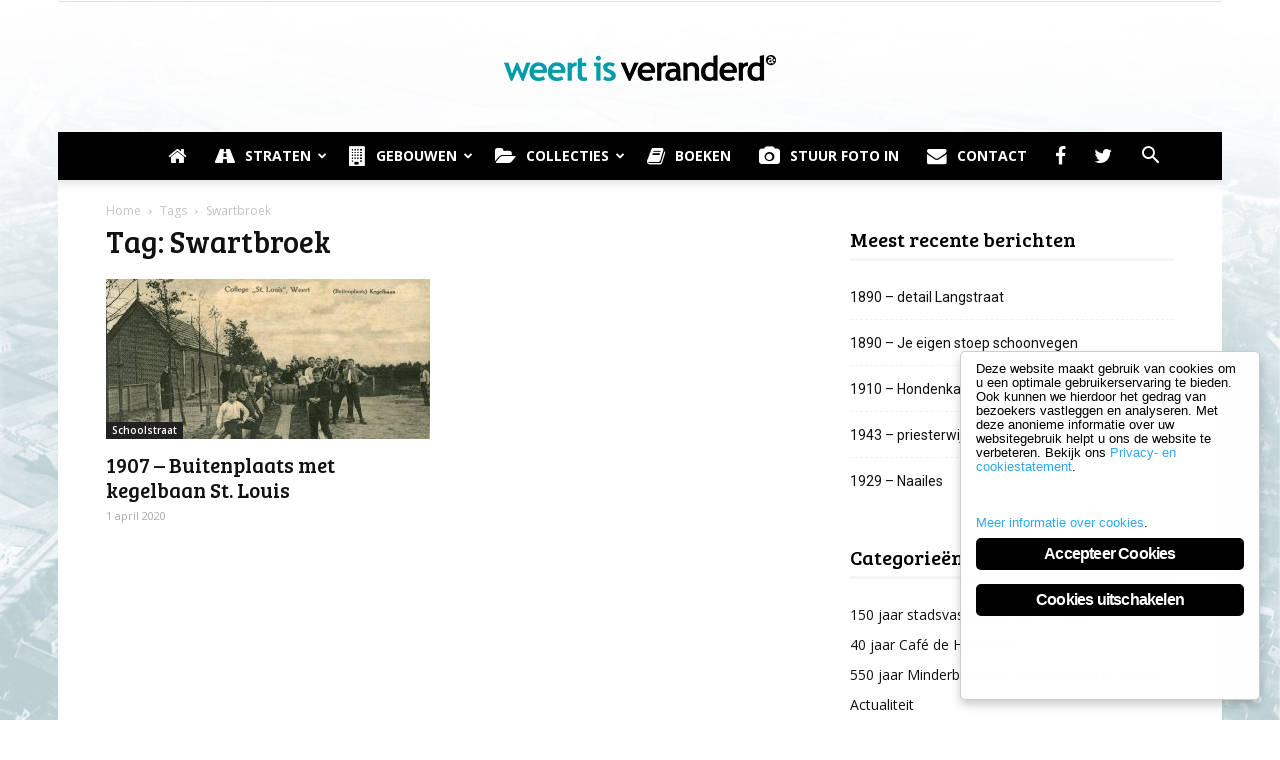

--- FILE ---
content_type: text/html; charset=UTF-8
request_url: https://weertisveranderd.nl/tag/swartbroek/
body_size: 21454
content:
<!doctype html > <!--[if IE 8]><html class="ie8" lang="en"> <![endif]--> <!--[if IE 9]><html class="ie9" lang="en"> <![endif]--> <!--[if gt IE 8]><!--><html lang="nl" prefix="og: http://ogp.me/ns#"> <!--<![endif]--><head><title>Swartbroek Archieven - Weert is Veranderd</title><link rel="stylesheet" href="https://artismediagroep.nl/weertisveranderd/wp-content/cache/min/5/6be39ad0f21b66a25ea6891b217904b9.css" data-minify="1" /><meta charset="UTF-8" /><meta name="viewport" content="width=device-width, initial-scale=1.0"><link rel="pingback" href="https://weertisveranderd.nl/xmlrpc.php" />  <script data-cfasync="false" type="text/javascript">/* <![CDATA[ */ //<![CDATA[
	var gtm4wp_datalayer_name = "dataLayer";
	var dataLayer = dataLayer || [];
//]]> /* ]]> */</script> <link rel="icon" type="image/png" href="https://artismediagroep.nl/weertisveranderd/wp-content/uploads/sites/5/2019/03/Icon_wiv_16x16.png"><link rel="apple-touch-icon-precomposed" sizes="76x76" href="https://artismediagroep.nl/weertisveranderd/wp-content/uploads/sites/5/2019/03/Icon_wiv_76x76.png"/><link rel="apple-touch-icon-precomposed" sizes="120x120" href="https://artismediagroep.nl/weertisveranderd/wp-content/uploads/sites/5/2019/03/Icon_wiv_120x120.png"/><link rel="apple-touch-icon-precomposed" sizes="152x152" href="https://artismediagroep.nl/weertisveranderd/wp-content/uploads/sites/5/2019/03/Icon_wiv_152x152.png"/><link rel="apple-touch-icon-precomposed" sizes="114x114" href="https://artismediagroep.nl/weertisveranderd/wp-content/uploads/sites/5/2019/03/Icon_wiv_114x114.png"/><link rel="apple-touch-icon-precomposed" sizes="144x144" href="https://artismediagroep.nl/weertisveranderd/wp-content/uploads/sites/5/2019/03/Icon_wiv_144x144.png"/><link rel="canonical" href="https://weertisveranderd.nl/tag/swartbroek/" /><meta property="og:locale" content="nl_NL" /><meta property="og:type" content="object" /><meta property="og:title" content="Swartbroek Archieven - Weert is Veranderd" /><meta property="og:url" content="https://weertisveranderd.nl/tag/swartbroek/" /><meta property="og:site_name" content="Weert is Veranderd" /><meta property="fb:app_id" content="1071762122908565" /><meta name="twitter:card" content="summary" /><meta name="twitter:title" content="Swartbroek Archieven - Weert is Veranderd" /><meta name="twitter:site" content="@weertveranderd" /><meta name="twitter:image" content="https://weertisveranderd.nl/wp-content/uploads/sites/5/2017/04/logo-WeertisVeranderd.png" /> <script type='application/ld+json'>{"@context":"https://schema.org","@type":"Organization","url":"https://weertisveranderd.nl/","sameAs":["https://www.facebook.com/WeertisVeranderd","https://twitter.com/weertveranderd"],"@id":"https://weertisveranderd.nl/#organization","name":"Weert is Veranderd","logo":"https://artismediagroep.nl/weertisveranderd/wp-content/uploads/sites/5/2017/04/logo-WeertisVeranderd.png"}</script> <link rel='dns-prefetch' href='//artismediagroep.nl' /><link rel='dns-prefetch' href='//www.google.com' /><link rel='dns-prefetch' href='//fonts.googleapis.com' /><link rel='dns-prefetch' href='//googletagmanager.com' /><link rel='dns-prefetch' href='//www.googletagmanager.com' /><link rel="alternate" type="application/rss+xml" title="Weert is Veranderd &raquo; Feed" href="https://weertisveranderd.nl/feed/" /><link rel="alternate" type="application/rss+xml" title="Weert is Veranderd &raquo; Reactiesfeed" href="https://weertisveranderd.nl/comments/feed/" /><link rel="alternate" type="application/rss+xml" title="Weert is Veranderd &raquo; Swartbroek Tagfeed" href="https://weertisveranderd.nl/tag/swartbroek/feed/" /><style type="text/css">img.wp-smiley,img.emoji{display:inline!important;border:none!important;box-shadow:none!important;height:1em!important;width:1em!important;margin:0 .07em!important;vertical-align:-0.1em!important;background:none!important;padding:0!important}</style><link rel='stylesheet' id='wp-block-library-css'  href='https://weertisveranderd.nl/wp-includes/css/dist/block-library/style.min.css?ver=70b38269ce2e88cfc243b63da26689a4' type='text/css' media='all' /><link rel='stylesheet' id='contact-form-7-css'  href='https://weertisveranderd.nl/wp-content/plugins/contact-form-7/includes/css/styles.css?ver=5.1.1' type='text/css' media='all' /><link rel='stylesheet' id='font-awesome-four-css'  href='https://weertisveranderd.nl/wp-content/plugins/font-awesome-4-menus/css/font-awesome.min.css?ver=4.7.0' type='text/css' media='all' /><link rel='stylesheet' id='ginger-style-dialog-css'  href='https://weertisveranderd.nl/wp-content/plugins/ginger/front/css/cookies-enabler-dialog.css?ver=70b38269ce2e88cfc243b63da26689a4' type='text/css' media='all' /><link rel='stylesheet' id='owl.carousel.style-css'  href='https://weertisveranderd.nl/wp-content/plugins/wp-posts-carousel/owl.carousel/assets/owl.carousel.css?ver=70b38269ce2e88cfc243b63da26689a4' type='text/css' media='all' /><link rel='stylesheet' id='rs-plugin-settings-css'  href='https://weertisveranderd.nl/wp-content/plugins/revslider/public/assets/css/settings.css?ver=5.4.8.3' type='text/css' media='all' /><style id='rs-plugin-settings-inline-css' type='text/css'></style><link rel='stylesheet' id='google-fonts-style-css'  href='https://fonts.googleapis.com/css?family=Bree+Serif%3A400%7COpen+Sans%3A300italic%2C400%2C400italic%2C600%2C600italic%2C700%7CRoboto%3A300%2C400%2C400italic%2C500%2C500italic%2C700%2C900&#038;ver=7.8' type='text/css' media='all' /><link rel='stylesheet' id='td-theme-css'  href='https://weertisveranderd.nl/wp-content/themes/Newspaper/style.css?ver=70b38269ce2e88cfc243b63da26689a4' type='text/css' media='all' /><link rel='stylesheet' id='td-theme-main-child-css'  href='https://weertisveranderd.nl/wp-content/themes/Newspaper-child/style.css?ver=70b38269ce2e88cfc243b63da26689a4' type='text/css' media='all' /><link rel='stylesheet' id='td-theme-main-css'  href='https://weertisveranderd.nl/wp-content/themes/Newspaper-child/css/style-main.css?ver=70b38269ce2e88cfc243b63da26689a4' type='text/css' media='all' /><link rel='stylesheet' id='td-theme-child-css'  href='https://weertisveranderd.nl/wp-content/themes/Newspaper-child/css/style-wiv.css?ver=70b38269ce2e88cfc243b63da26689a4' type='text/css' media='all' /><link rel='stylesheet' id='wpgdprc.css-css'  href='https://weertisveranderd.nl/wp-content/plugins/wp-gdpr-compliance/assets/css/front.css?ver=1633346991' type='text/css' media='all' /><style id='wpgdprc.css-inline-css' type='text/css'>div.wpgdprc .wpgdprc-switch .wpgdprc-switch-inner:before{content:'Ja'}div.wpgdprc .wpgdprc-switch .wpgdprc-switch-inner:after{content:'Nee'}</style><link rel='stylesheet' id='js_composer_front-css'  href='https://weertisveranderd.nl/wp-content/plugins/js_composer/assets/css/js_composer.min.css?ver=5.7' type='text/css' media='all' /> <script type='text/javascript' src='https://weertisveranderd.nl/wp-includes/js/jquery/jquery.js?ver=1.12.4'></script> <script type='text/javascript' src='https://weertisveranderd.nl/wp-includes/js/jquery/jquery-migrate.min.js?ver=1.4.1'></script> <script type='text/javascript' src='https://weertisveranderd.nl/wp-content/plugins/ginger/addon/analytics/gingeranalytics.min.js?ver=70b38269ce2e88cfc243b63da26689a4'></script> <script type='text/javascript' src='https://weertisveranderd.nl/wp-content/plugins/ginger/front/js/cookies-enabler.min.js?ver=70b38269ce2e88cfc243b63da26689a4'></script> <script type='text/javascript' src='https://weertisveranderd.nl/wp-content/plugins/wp-posts-carousel/owl.carousel/owl.carousel.js?ver=2.0.0'></script> <script type='text/javascript' src='https://weertisveranderd.nl/wp-content/plugins/wp-posts-carousel/owl.carousel/jquery.mousewheel.min.js?ver=3.1.12'></script> <script type='text/javascript' src='https://weertisveranderd.nl/wp-content/plugins/revslider/public/assets/js/jquery.themepunch.tools.min.js?ver=5.4.8.3'></script> <script type='text/javascript' src='https://weertisveranderd.nl/wp-content/plugins/revslider/public/assets/js/jquery.themepunch.revolution.min.js?ver=5.4.8.3'></script> <script type='text/javascript' src='https://www.google.com/recaptcha/api.js?ver=70b38269ce2e88cfc243b63da26689a4'></script> <script type='text/javascript' src='https://weertisveranderd.nl/wp-content/themes/Newspaper-child/js/script.js?ver=70b38269ce2e88cfc243b63da26689a4'></script> <link rel='https://api.w.org/' href='https://weertisveranderd.nl/wp-json/' /><link rel="EditURI" type="application/rsd+xml" title="RSD" href="https://weertisveranderd.nl/xmlrpc.php?rsd" /><link rel="wlwmanifest" type="application/wlwmanifest+xml" href="https://weertisveranderd.nl/wp-includes/wlwmanifest.xml" /><style type="text/css" media="screen">.g{margin:0;padding:0;overflow:hidden;line-height:1;zoom:1}.g img{height:auto}.g-col{position:relative;float:left}.g-col:first-child{margin-left:0}.g-col:last-child{margin-right:0}.g-1{margin:0 auto}.g-2{width:100%;max-width:300px;height:100%;max-height:250px;margin:0 auto}.g-3{width:100%;max-width:728px;height:100%;max-height:90px;margin:0 auto}.g-4{margin:0 auto}@media only screen and (max-width:480px){.g-col,.g-dyn,.g-single{width:100%;margin-left:0;margin-right:0}}</style><style>a.ginger_btn.ginger-accept,a.ginger_btn.ginger-disable,.ginger_btn{background:#000000!important}a.ginger_btn.ginger-accept:hover,a.ginger_btn.ginger-disable:hover,.ginger_btn{background:#000000!important}a.ginger_btn{color:#ffffff!important}.ginger_btn:hover{color:#fff!important}.ginger_message{font-size:13px!important;line-height:14px!important;color:#000!important}</style> <script data-cfasync="false" type="text/javascript">/* <![CDATA[ */ //<![CDATA[
	dataLayer.push({"siteID":"5","siteName":"Weert is Veranderd","pageTitle":"Swartbroek Archieven - Weert is Veranderd","pagePostType":"post","pagePostType2":"tag-post"});//]]> /* ]]> */</script> <script data-cfasync="false">/* <![CDATA[ */ //<![CDATA[
(function(w,d,s,l,i){w[l]=w[l]||[];w[l].push({'gtm.start':
new Date().getTime(),event:'gtm.js'});var f=d.getElementsByTagName(s)[0],
j=d.createElement(s),dl=l!='dataLayer'?'&l='+l:'';j.async=true;j.src=
'//www.googletagmanager.com/gtm.'+'js?id='+i+dl;f.parentNode.insertBefore(j,f);
})(window,document,'script','dataLayer','GTM-5DL39NW');//]]> /* ]]> */</script> <meta name="google-site-verification" content="zic_mpmXEwJ9NuzVuYp09-sAxokaSX0FOXJ7laGwfN8" /><!--[if lt IE 9]><script src="https://html5shim.googlecode.com/svn/trunk/html5.js"></script><![endif]--> <!--[if lte IE 9]><link rel="stylesheet" type="text/css" href="https://weertisveranderd.nl/wp-content/plugins/js_composer/assets/css/vc_lte_ie9.min.css" media="screen"><![endif]--><style type="text/css">div.fs-recaptcha-comments{display:block;clear:both;margin-bottom:1em}div.fs-recaptcha-bp-comments{display:block;clear:both;margin-bottom:1em}div.fs-recaptcha-login{display:block;clear:both;margin-bottom:1em}div.fs-recaptcha-side-login{display:block;clear:both;margin-bottom:1em}div.fs-recaptcha-registration{display:block;clear:both;margin-bottom:1em}div.fs-recaptcha-bp-registration{display:block;clear:both;margin-bottom:1em}div.fs-recaptcha-ms-registration{display:block;clear:both;margin-bottom:1em}div.fs-recaptcha-lostpassword{display:block;clear:both;margin-bottom:1em}div.fs-recaptcha-wc-checkout{display:block;clear:both;margin-bottom:1em}div.fs-recaptcha-jetpack{display:block;clear:both;margin-bottom:1em}.fs-recaptcha-jetpack p{color:#DC3232}</style> <script>var tdBlocksArray = []; 
	    function tdBlock() {
		    this.id = '';
		    this.block_type = 1; 
		    this.atts = '';
		    this.td_column_number = '';
		    this.td_current_page = 1; 
		    this.post_count = 0; 
		    this.found_posts = 0; 
		    this.max_num_pages = 0; 
		    this.td_filter_value = ''; 
		    this.is_ajax_running = false;
		    this.td_user_action = ''; 
		    this.header_color = '';
		    this.ajax_pagination_infinite_stop = ''; 
	    }
        (function(){
            var htmlTag = document.getElementsByTagName("html")[0];
            if ( navigator.userAgent.indexOf("MSIE 10.0") > -1 ) {
                htmlTag.className += ' ie10';
            }

            if ( !!navigator.userAgent.match(/Trident.*rv\:11\./) ) {
                htmlTag.className += ' ie11';
            }

            if ( /(iPad|iPhone|iPod)/g.test(navigator.userAgent) ) {
                htmlTag.className += ' td-md-is-ios';
            }

            var user_agent = navigator.userAgent.toLowerCase();
            if ( user_agent.indexOf("android") > -1 ) {
                htmlTag.className += ' td-md-is-android';
            }
            if ( -1 !== navigator.userAgent.indexOf('Mac OS X')  ) {
                htmlTag.className += ' td-md-is-os-x';
            }
            if ( /chrom(e|ium)/.test(navigator.userAgent.toLowerCase()) ) {
               htmlTag.className += ' td-md-is-chrome';
            }
            if ( -1 !== navigator.userAgent.indexOf('Firefox') ) {
                htmlTag.className += ' td-md-is-firefox';
            }
            if ( -1 !== navigator.userAgent.indexOf('Safari') && -1 === navigator.userAgent.indexOf('Chrome') ) {
                htmlTag.className += ' td-md-is-safari';
            }
            if( -1 !== navigator.userAgent.indexOf('IEMobile') ){                htmlTag.className += ' td-md-is-iemobile';
            }
        })();

        var tdLocalCache = {};
        ( function () {
            "use strict";
            tdLocalCache = {
                data: {},
                remove: function (resource_id) {
                    delete tdLocalCache.data[resource_id];
                },
                exist: function (resource_id) {
                    return tdLocalCache.data.hasOwnProperty(resource_id) && tdLocalCache.data[resource_id] !== null;
                },
                get: function (resource_id) {
                    return tdLocalCache.data[resource_id];
                },
                set: function (resource_id, cachedData) {
                    tdLocalCache.remove(resource_id);
                    tdLocalCache.data[resource_id] = cachedData;
                }
            };
        })();
    
    
var td_viewport_interval_list=[{"limitBottom":767,"sidebarWidth":228},{"limitBottom":1018,"sidebarWidth":300},{"limitBottom":1140,"sidebarWidth":324}];
var td_animation_stack_effect="type0";
var tds_animation_stack=true;
var td_animation_stack_specific_selectors=".entry-thumb, img";
var td_animation_stack_general_selectors=".td-animation-stack img, .td-animation-stack .entry-thumb, .post img";
var tds_general_modal_image="yes";
var td_ajax_url="https:\/\/weertisveranderd.nl\/wp-admin\/admin-ajax.php?td_theme_name=Newspaper&v=7.8";
var td_get_template_directory_uri="https:\/\/weertisveranderd.nl\/wp-content\/themes\/Newspaper";
var tds_snap_menu="";
var tds_logo_on_sticky="";
var tds_header_style="10";
var td_please_wait="Even geduld\u2026";
var td_email_user_pass_incorrect="Gebruikersnaam of wachtwoord is incorrect!";
var td_email_user_incorrect="Email of gebruikersnaam is incorrect!";
var td_email_incorrect="Email is incorrect!";
var tds_more_articles_on_post_enable="";
var tds_more_articles_on_post_time_to_wait="";
var tds_more_articles_on_post_pages_distance_from_top=0;
var tds_theme_color_site_wide="#009caa";
var tds_smart_sidebar="";
var tdThemeName="Newspaper";
var td_magnific_popup_translation_tPrev="Vorige (Pijl naar links)";
var td_magnific_popup_translation_tNext="Volgende (Pijl naar rechts)";
var td_magnific_popup_translation_tCounter="%curr% van %total%";
var td_magnific_popup_translation_ajax_tError="De inhoud van %url% kan niet worden geladen.";
var td_magnific_popup_translation_image_tError="De afbeelding #%curr% kan niet worden geladen.";
var td_ad_background_click_link="";
var td_ad_background_click_target="";</script> <noscript><style type="text/css">.wpb_animate_when_almost_visible{opacity:1}</style></noscript><meta property="og:url" content="https://weertisveranderd.nl/tag/swartbroek/" /></head><body class="archive tag tag-swartbroek tag-944 global-block-template-10 newspaper-7-child-theme wpb-js-composer js-comp-ver-5.7 vc_responsive td-animation-stack-type0 td-boxed-layout" itemscope="itemscope" itemtype="https://schema.org/WebPage"><noscript><iframe src="https://www.googletagmanager.com/ns.html?id=GTM-5DL39NW"
height="0" width="0" style="display:none;visibility:hidden"></iframe></noscript><div class="td-scroll-up"><i class="td-icon-menu-up"></i></div><div class="td-menu-background"></div><div id="td-mobile-nav"><div class="td-mobile-container"><div class="td-menu-socials-wrap"><div class="td-menu-socials"> <span class="td-social-icon-wrap"> <a target="_blank" href="https://www.facebook.com/weertisveranderd" title="Facebook"> <i class="td-icon-font td-icon-facebook"></i> </a> </span> <span class="td-social-icon-wrap"> <a target="_blank" href="https://www.twitter.com/weertveranderd" title="Twitter"> <i class="td-icon-font td-icon-twitter"></i> </a> </span></div><div class="td-mobile-close"> <a href="#"><i class="td-icon-close-mobile"></i></a></div></div><div class="td-mobile-content"><div class="menu-hoofdmenu-container"><ul id="menu-hoofdmenu" class="td-mobile-main-menu"><li id="menu-item-42" class="menu-item menu-item-type-post_type menu-item-object-page menu-item-home menu-item-first menu-item-42"><a href="https://weertisveranderd.nl/"><i class="fa fa-home td-only-icon" aria-hidden="true"></i></a></li><li id="menu-item-43" class="menu-item menu-item-type-taxonomy menu-item-object-category menu-item-has-children menu-item-43"><a href="https://weertisveranderd.nl/category/straten/"><i class="fa fa-road" aria-hidden="true"></i>Straten<i class="td-icon-menu-right td-element-after"></i></a><ul class="sub-menu"><li id="menu-item-0" class="menu-item-0"><a href="https://weertisveranderd.nl/category/straten/bassin/">Bassin</a></li><li class="menu-item-0"><a href="https://weertisveranderd.nl/category/straten/beekpoort/">Beekpoort</a></li><li class="menu-item-0"><a href="https://weertisveranderd.nl/category/straten/beekstraat/">Beekstraat</a></li><li class="menu-item-0"><a href="https://weertisveranderd.nl/category/straten/begijnensteeg/">Begijnensteeg</a></li><li class="menu-item-0"><a href="https://weertisveranderd.nl/category/straten/biest/">Biest</a></li><li class="menu-item-0"><a href="https://weertisveranderd.nl/category/straten/boerhaavestraat/">Boerhaavestraat</a></li><li class="menu-item-0"><a href="https://weertisveranderd.nl/category/straten/boermansstraat/">Boermansstraat</a></li><li class="menu-item-0"><a href="https://weertisveranderd.nl/category/straten/carisstraat/">Carisstraat</a></li><li class="menu-item-0"><a href="https://weertisveranderd.nl/category/straten/doolhof/">Doolhof</a></li><li class="menu-item-0"><a href="https://weertisveranderd.nl/category/straten/drakesteyn/">Drakesteyn</a></li><li class="menu-item-0"><a href="https://weertisveranderd.nl/category/straten/dries/">Dries</a></li><li class="menu-item-0"><a href="https://weertisveranderd.nl/category/straten/eindhovenseweg/">Eindhovenseweg</a></li><li class="menu-item-0"><a href="https://weertisveranderd.nl/category/straten/emmasingel/">Emmasingel</a></li><li class="menu-item-0"><a href="https://weertisveranderd.nl/category/straten/fatima/">Fatima</a></li><li class="menu-item-0"><a href="https://weertisveranderd.nl/category/straten/geuzendijk/">Geuzendijk</a></li><li class="menu-item-0"><a href="https://weertisveranderd.nl/category/straten/hegstraat/">Hegstraat</a></li><li class="menu-item-0"><a href="https://weertisveranderd.nl/category/straten/hogesteenweg/">Hogesteenweg</a></li><li class="menu-item-0"><a href="https://weertisveranderd.nl/category/straten/hoogpoort/">Hoogpoort</a></li><li class="menu-item-0"><a href="https://weertisveranderd.nl/category/straten/hoogstraat/">Hoogstraat</a></li><li class="menu-item-0"><a href="https://weertisveranderd.nl/category/straten/hushoverweg/">Hushoverweg</a></li><li class="menu-item-0"><a href="https://weertisveranderd.nl/category/straten/industriekade/">Industriekade</a></li><li class="menu-item-0"><a href="https://weertisveranderd.nl/category/straten/jan-van-der-croonstraat/">Jan van der Croonstraat</a></li><li class="menu-item-0"><a href="https://weertisveranderd.nl/category/straten/julianalaan/">Julianalaan</a></li><li class="menu-item-0"><a href="https://weertisveranderd.nl/category/straten/kasteelsingel/">Kasteelsingel</a></li><li class="menu-item-0"><a href="https://weertisveranderd.nl/category/straten/korenmarkt/">Korenmarkt</a></li><li class="menu-item-0"><a href="https://weertisveranderd.nl/category/straten/kromstraat/">Kromstraat</a></li><li class="menu-item-0"><a href="https://weertisveranderd.nl/category/straten/langpoort/">Langpoort</a></li><li class="menu-item-0"><a href="https://weertisveranderd.nl/category/straten/langstraat/">Langstraat</a></li><li class="menu-item-0"><a href="https://weertisveranderd.nl/category/straten/maaseikerweg/">Maaseikerweg</a></li><li class="menu-item-0"><a href="https://weertisveranderd.nl/category/straten/maaspoort/">Maaspoort</a></li><li class="menu-item-0"><a href="https://weertisveranderd.nl/category/straten/maasstraat/">Maasstraat</a></li><li class="menu-item-0"><a href="https://weertisveranderd.nl/category/straten/markt/">Markt</a></li><li class="menu-item-0"><a href="https://weertisveranderd.nl/category/straten/meikoel/">Meikoel</a></li><li class="menu-item-0"><a href="https://weertisveranderd.nl/category/straten/molenpoort/">Molenpoort</a></li><li class="menu-item-0"><a href="https://weertisveranderd.nl/category/straten/molenstraat/">Molenstraat</a></li><li class="menu-item-0"><a href="https://weertisveranderd.nl/category/straten/morregat/">Morregat</a></li><li class="menu-item-0"><a href="https://weertisveranderd.nl/category/straten/muntpromenade/">Muntpromenade</a></li><li class="menu-item-0"><a href="https://weertisveranderd.nl/category/straten/nieuwe-markt/">Nieuwe Markt</a></li><li class="menu-item-0"><a href="https://weertisveranderd.nl/category/straten/noordkade/">Noordkade</a></li><li class="menu-item-0"><a href="https://weertisveranderd.nl/category/straten/oelemarkt/">Oelemarkt</a></li><li class="menu-item-0"><a href="https://weertisveranderd.nl/category/straten/oude-schut/">Oude Schut</a></li><li class="menu-item-0"><a href="https://weertisveranderd.nl/category/straten/paradijsstraat/">Paradijsstraat</a></li><li class="menu-item-0"><a href="https://weertisveranderd.nl/category/straten/parallelweg/">Parallelweg</a></li><li class="menu-item-0"><a href="https://weertisveranderd.nl/category/straten/prinsenstraat/">Prinsenstraat</a></li><li class="menu-item-0"><a href="https://weertisveranderd.nl/category/straten/roermondesweg/">Roermondesweg</a></li><li class="menu-item-0"><a href="https://weertisveranderd.nl/category/straten/rosveld/">Rosveld</a></li><li class="menu-item-0"><a href="https://weertisveranderd.nl/category/straten/schoolstraat/">Schoolstraat</a></li><li class="menu-item-0"><a href="https://weertisveranderd.nl/category/straten/sint-jozefslaan/">Sint Jozefslaan</a></li><li class="menu-item-0"><a href="https://weertisveranderd.nl/category/straten/sint-paulusstraat/">Sint Paulusstraat</a></li><li class="menu-item-0"><a href="https://weertisveranderd.nl/category/straten/smeetspassage/">Smeetspassage</a></li><li class="menu-item-0"><a href="https://weertisveranderd.nl/category/straten/stationsplein/">Stationsplein</a></li><li class="menu-item-0"><a href="https://weertisveranderd.nl/category/straten/stationsstraat/">Stationsstraat</a></li><li class="menu-item-0"><a href="https://weertisveranderd.nl/category/straten/stienestraat/">Stienestraat</a></li><li class="menu-item-0"><a href="https://weertisveranderd.nl/category/straten/suffolkweg/">Suffolkweg</a></li><li class="menu-item-0"><a href="https://weertisveranderd.nl/category/straten/van-berlostraat/">Van Berlostraat</a></li><li class="menu-item-0"><a href="https://weertisveranderd.nl/category/straten/wilhelminasingel/">Wilhelminasingel</a></li><li class="menu-item-0"><a href="https://weertisveranderd.nl/category/straten/wilhelminastraat/">Wilhelminastraat</a></li><li class="menu-item-0"><a href="https://weertisveranderd.nl/category/straten/zuid-willemsvaart/">Zuid-Willemsvaart</a></li></ul></li><li id="menu-item-44" class="menu-item menu-item-type-taxonomy menu-item-object-category menu-item-has-children menu-item-44"><a href="https://weertisveranderd.nl/category/gebouwen/"><i class="fa fa-building" aria-hidden="true"></i>Gebouwen<i class="td-icon-menu-right td-element-after"></i></a><ul class="sub-menu"><li class="menu-item-0"><a href="https://weertisveranderd.nl/category/gebouwen/begraafplaats/">Begraafplaats</a></li><li class="menu-item-0"><a href="https://weertisveranderd.nl/category/gebouwen/cafe/">Café</a></li><li class="menu-item-0"><a href="https://weertisveranderd.nl/category/gebouwen/cafe-restaurant/">Café / Restaurant</a></li><li class="menu-item-0"><a href="https://weertisveranderd.nl/category/gebouwen/gemeentelijk-monument/">Gemeentelijk monument</a></li><li class="menu-item-0"><a href="https://weertisveranderd.nl/category/gebouwen/haven/">Haven</a></li><li class="menu-item-0"><a href="https://weertisveranderd.nl/category/gebouwen/ijzeren-man/">IJzeren Man</a></li><li class="menu-item-0"><a href="https://weertisveranderd.nl/category/gebouwen/kapel/">Kapel</a></li><li class="menu-item-0"><a href="https://weertisveranderd.nl/category/gebouwen/kasteel/">Kasteel</a></li><li class="menu-item-0"><a href="https://weertisveranderd.nl/category/gebouwen/kerk/">Kerk</a></li><li class="menu-item-0"><a href="https://weertisveranderd.nl/category/gebouwen/klooster/">Klooster</a></li><li class="menu-item-0"><a href="https://weertisveranderd.nl/category/gebouwen/molen/">Molen</a></li><li class="menu-item-0"><a href="https://weertisveranderd.nl/category/gebouwen/museum/">Museum</a></li><li class="menu-item-0"><a href="https://weertisveranderd.nl/category/gebouwen/restaurant/">Restaurant</a></li><li class="menu-item-0"><a href="https://weertisveranderd.nl/category/gebouwen/rijksmonument/">Rijksmonument</a></li><li class="menu-item-0"><a href="https://weertisveranderd.nl/category/gebouwen/school-internaat/">School / Internaat</a></li><li class="menu-item-0"><a href="https://weertisveranderd.nl/category/gebouwen/sportclub/">Sportclub</a></li><li class="menu-item-0"><a href="https://weertisveranderd.nl/category/gebouwen/stadhuis/">stadhuis</a></li><li class="menu-item-0"><a href="https://weertisveranderd.nl/category/gebouwen/tramstation/">Tramstation</a></li><li class="menu-item-0"><a href="https://weertisveranderd.nl/category/gebouwen/treinstation/">Treinstation</a></li><li class="menu-item-0"><a href="https://weertisveranderd.nl/category/gebouwen/ziekenhuis/">Ziekenhuis</a></li></ul></li><li id="menu-item-45" class="menu-item menu-item-type-taxonomy menu-item-object-category menu-item-has-children menu-item-45"><a href="https://weertisveranderd.nl/category/historie/collecties/"><i class="fa fa-folder-open" aria-hidden="true"></i>Collecties<i class="td-icon-menu-right td-element-after"></i></a><ul class="sub-menu"><li class="menu-item-0"><a href="https://weertisveranderd.nl/category/historie/collecties/150-jaar-stadsvastelaovendj-in-weert/">150 jaar stadsvastelaovendj in Weert</a></li><li class="menu-item-0"><a href="https://weertisveranderd.nl/category/historie/collecties/550-jaar-minderbroeders-franciscanen-in-weert/">550 jaar Minderbroeders Franciscanen in Weert</a></li><li class="menu-item-0"><a href="https://weertisveranderd.nl/category/historie/collecties/collectie-argus-frits-niessen/">Collectie Argus | Frits Niessen</a></li><li class="menu-item-0"><a href="https://weertisveranderd.nl/category/historie/collecties/de-zusters-ursulinen/">De Zusters Ursulinen</a></li><li class="menu-item-0"><a href="https://weertisveranderd.nl/category/historie/collecties/esser-werz/">Esser-Werz</a></li><li class="menu-item-0"><a href="https://weertisveranderd.nl/category/historie/collecties/wiv4-eten-drinken-en-vermaak/">Eten, drinken en vermaak</a></li><li class="menu-item-0"><a href="https://weertisveranderd.nl/category/historie/collecties/foto-atelier-lamberigts/">Foto-Atelier Lamberigts</a></li><li class="menu-item-0"><a href="https://weertisveranderd.nl/category/historie/collecties/golden-mile/">Golden Mile</a></li><li class="menu-item-0"><a href="https://weertisveranderd.nl/category/historie/collecties/wiv3-handel-en-industrie/">Handel en industrie</a></li><li class="menu-item-0"><a href="https://weertisveranderd.nl/category/historie/collecties/wiv6-het-rijke-roomse-leven/">Het rijke roomse leven</a></li><li class="menu-item-0"><a href="https://weertisveranderd.nl/category/historie/collecties/jean-pierre-gruijthuijsen/">Jean Pierre Gruijthuijsen</a></li><li class="menu-item-0"><a href="https://weertisveranderd.nl/category/historie/collecties/wiv5-oorlog-bezetting-en-bevrijding/">Oorlog, bezetting en bevrijding</a></li><li class="menu-item-0"><a href="https://weertisveranderd.nl/category/historie/collecties/philippe-de-montmorency/">Philippe de Montmorency</a></li><li class="menu-item-0"><a href="https://weertisveranderd.nl/category/historie/collecties/wiv2-singels-en-voorpoorten/">Singels en voorpoorten</a></li><li class="menu-item-0"><a href="https://weertisveranderd.nl/category/historie/collecties/smeets/">Smeets</a></li><li class="menu-item-0"><a href="https://weertisveranderd.nl/category/historie/collecties/wiv1-stadsbeeld-binnen-de-singels/">Stadsbeeld binnen de singels</a></li><li class="menu-item-0"><a href="https://weertisveranderd.nl/category/historie/collecties/stamtaofelkes/">Stamtäöfelkes</a></li><li class="menu-item-0"><a href="https://weertisveranderd.nl/category/historie/collecties/weert-in-365-dagen/">Weert in 365 dagen</a></li><li class="menu-item-0"><a href="https://weertisveranderd.nl/category/historie/collecties/weert-is-veranderd/">Weert is Veranderd</a></li></ul></li><li id="menu-item-512" class="menu-item menu-item-type-post_type menu-item-object-page menu-item-512"><a href="https://weertisveranderd.nl/boeken/"><i class="fa fa-book" aria-hidden="true"></i>Boeken</a></li><li id="menu-item-1758" class="menu-item menu-item-type-post_type menu-item-object-page menu-item-1758"><a href="https://weertisveranderd.nl/stuur-foto-in/"><i class="fa fa-camera" aria-hidden="true"></i>Stuur foto in</a></li><li id="menu-item-1780" class="menu-item menu-item-type-post_type menu-item-object-page menu-item-1780"><a href="https://weertisveranderd.nl/contact/"><i class="fa fa-envelope" aria-hidden="true"></i>Contact</a></li><li id="menu-item-1824" class="menu-item menu-item-type-custom menu-item-object-custom menu-item-1824"><a href="https://www.facebook.com/WeertisVeranderd"><i class="fa fa-facebook td-only-icon" aria-hidden="true"></i></a></li><li id="menu-item-1825" class="menu-item menu-item-type-custom menu-item-object-custom menu-item-1825"><a href="https://twitter.com/weertveranderd"><i class="fa fa-twitter td-only-icon" aria-hidden="true"></i></a></li></ul></div></div></div></div><div class="td-search-background"></div><div class="td-search-wrap-mob"><div class="td-drop-down-search" aria-labelledby="td-header-search-button"><form method="get" class="td-search-form" action="https://weertisveranderd.nl/"><div class="td-search-close"> <a href="#"><i class="td-icon-close-mobile"></i></a></div><div role="search" class="td-search-input"> <span>Zoek</span> <input id="td-header-search-mob" type="text" value="" name="s" autocomplete="off" /></div></form><div id="td-aj-search-mob"></div></div></div><div id="td-outer-wrap" class="td-theme-wrap"><div class="td-header-wrap td-header-style-10"><div class="td-header-top-menu-full td-container-wrap "><div class="td-container td-header-row td-header-top-menu"><div class="top-bar-style-1"><div class="td-header-sp-top-menu"></div></div></div></div><div class="td-banner-wrap-full td-logo-wrap-full td-logo-mobile-loaded td-container-wrap "><div class="td-header-sp-logo"> <a class="td-main-logo" href="https://weertisveranderd.nl/"> <img class="td-retina-data"  data-retina="https://artismediagroep.nl/weertisveranderd/wp-content/uploads/sites/5/2019/03/woordmerk_wiv_544x180.png" src="https://artismediagroep.nl/weertisveranderd/wp-content/uploads/sites/5/2019/03/woordmerk_wiv_272x90.png" alt="Logo Weert is Veranderd" title="Logo Weert is Veranderd"/> <span class="td-visual-hidden">Weert is Veranderd</span> </a></div></div><div class="td-header-menu-wrap-full td-container-wrap "><div class="td-header-menu-wrap td-header-gradient"><div class="td-container td-header-row td-header-main-menu"><div id="td-header-menu" role="navigation"><div id="td-top-mobile-toggle"><a href="#"><i class="td-icon-font td-icon-mobile"></i></a></div><div class="td-main-menu-logo td-logo-in-header"> <a class="td-mobile-logo td-sticky-disable" href="https://weertisveranderd.nl/"> <img class="td-retina-data" data-retina="https://artismediagroep.nl/weertisveranderd/wp-content/uploads/sites/5/2019/03/woordmerk_wiv_diap2_140x48.png" src="https://artismediagroep.nl/weertisveranderd/wp-content/uploads/sites/5/2019/03/woordmerk_wiv_diap2_140x48.png" alt="Logo Weert is Veranderd" title="Logo Weert is Veranderd"/> </a> <a class="td-header-logo td-sticky-disable" href="https://weertisveranderd.nl/"> <img class="td-retina-data" data-retina="https://artismediagroep.nl/weertisveranderd/wp-content/uploads/sites/5/2019/03/woordmerk_wiv_544x180.png" src="https://artismediagroep.nl/weertisveranderd/wp-content/uploads/sites/5/2019/03/woordmerk_wiv_272x90.png" alt="Logo Weert is Veranderd" title="Logo Weert is Veranderd"/> </a></div><div class="menu-hoofdmenu-container"><ul id="menu-hoofdmenu-1" class="sf-menu"><li class="menu-item menu-item-type-post_type menu-item-object-page menu-item-home menu-item-first td-menu-item td-normal-menu menu-item-42"><a href="https://weertisveranderd.nl/"><i class="fa fa-home td-only-icon" aria-hidden="true"></i></a></li><li class="menu-item menu-item-type-taxonomy menu-item-object-category td-menu-item td-mega-menu menu-item-43"><a href="https://weertisveranderd.nl/category/straten/"><i class="fa fa-road" aria-hidden="true"></i>Straten</a><ul class="sub-menu"><li class="menu-item-0"><div class="td-container-border"><div class="td-mega-grid"><div class="td_block_wrap td_block_mega_menu td_uid_1_6945f24ee11e8_rand td_with_ajax_pagination td-pb-border-top td_block_template_10"  data-td-block-uid="td_uid_1_6945f24ee11e8" ><script>var block_td_uid_1_6945f24ee11e8 = new tdBlock();
block_td_uid_1_6945f24ee11e8.id = "td_uid_1_6945f24ee11e8";
block_td_uid_1_6945f24ee11e8.atts = '{"limit":4,"sort":"","post_ids":"","tag_slug":"","autors_id":"","installed_post_types":"","category_id":"100","category_ids":"","custom_title":"","custom_url":"","show_child_cat":99,"sub_cat_ajax":"","ajax_pagination":"next_prev","header_color":"","header_text_color":"","ajax_pagination_infinite_stop":"","td_column_number":3,"td_ajax_preloading":"","td_ajax_filter_type":"td_category_ids_filter","td_ajax_filter_ids":"","td_filter_default_txt":"Alle","color_preset":"","border_top":"","class":"td_uid_1_6945f24ee11e8_rand","el_class":"","offset":"","css":"","tdc_css":"","tdc_css_class":"td_uid_1_6945f24ee11e8_rand","live_filter":"","live_filter_cur_post_id":"","live_filter_cur_post_author":"","block_template_id":""}';
block_td_uid_1_6945f24ee11e8.td_column_number = "3";
block_td_uid_1_6945f24ee11e8.block_type = "td_block_mega_menu";
block_td_uid_1_6945f24ee11e8.post_count = "4";
block_td_uid_1_6945f24ee11e8.found_posts = "843";
block_td_uid_1_6945f24ee11e8.header_color = "";
block_td_uid_1_6945f24ee11e8.ajax_pagination_infinite_stop = "";
block_td_uid_1_6945f24ee11e8.max_num_pages = "211";
tdBlocksArray.push(block_td_uid_1_6945f24ee11e8);</script><div class="td_mega_menu_sub_cats"><div class="block-mega-child-cats"><a class="cur-sub-cat mega-menu-sub-cat-td_uid_1_6945f24ee11e8" id="td_uid_2_6945f24ee1d5f" data-td_block_id="td_uid_1_6945f24ee11e8" data-td_filter_value="" href="https://weertisveranderd.nl/category/straten/">Alle</a><a class="mega-menu-sub-cat-td_uid_1_6945f24ee11e8"  id="td_uid_3_6945f24ee1dca" data-td_block_id="td_uid_1_6945f24ee11e8" data-td_filter_value="106" href="https://weertisveranderd.nl/category/straten/bassin/">Bassin</a><a class="mega-menu-sub-cat-td_uid_1_6945f24ee11e8"  id="td_uid_4_6945f24ee1e33" data-td_block_id="td_uid_1_6945f24ee11e8" data-td_filter_value="105" href="https://weertisveranderd.nl/category/straten/beekpoort/">Beekpoort</a><a class="mega-menu-sub-cat-td_uid_1_6945f24ee11e8"  id="td_uid_5_6945f24ee1e99" data-td_block_id="td_uid_1_6945f24ee11e8" data-td_filter_value="119" href="https://weertisveranderd.nl/category/straten/beekstraat/">Beekstraat</a><a class="mega-menu-sub-cat-td_uid_1_6945f24ee11e8"  id="td_uid_6_6945f24ee1efd" data-td_block_id="td_uid_1_6945f24ee11e8" data-td_filter_value="971" href="https://weertisveranderd.nl/category/straten/begijnensteeg/">Begijnensteeg</a><a class="mega-menu-sub-cat-td_uid_1_6945f24ee11e8"  id="td_uid_7_6945f24ee1f62" data-td_block_id="td_uid_1_6945f24ee11e8" data-td_filter_value="115" href="https://weertisveranderd.nl/category/straten/biest/">Biest</a><a class="mega-menu-sub-cat-td_uid_1_6945f24ee11e8"  id="td_uid_8_6945f24ee1fc6" data-td_block_id="td_uid_1_6945f24ee11e8" data-td_filter_value="843" href="https://weertisveranderd.nl/category/straten/boerhaavestraat/">Boerhaavestraat</a><a class="mega-menu-sub-cat-td_uid_1_6945f24ee11e8"  id="td_uid_9_6945f24ee202b" data-td_block_id="td_uid_1_6945f24ee11e8" data-td_filter_value="1010" href="https://weertisveranderd.nl/category/straten/boermansstraat/">Boermansstraat</a><a class="mega-menu-sub-cat-td_uid_1_6945f24ee11e8"  id="td_uid_10_6945f24ee2093" data-td_block_id="td_uid_1_6945f24ee11e8" data-td_filter_value="133" href="https://weertisveranderd.nl/category/straten/carisstraat/">Carisstraat</a><a class="mega-menu-sub-cat-td_uid_1_6945f24ee11e8"  id="td_uid_11_6945f24ee20f9" data-td_block_id="td_uid_1_6945f24ee11e8" data-td_filter_value="943" href="https://weertisveranderd.nl/category/straten/doolhof/">Doolhof</a><a class="mega-menu-sub-cat-td_uid_1_6945f24ee11e8"  id="td_uid_12_6945f24ee215e" data-td_block_id="td_uid_1_6945f24ee11e8" data-td_filter_value="953" href="https://weertisveranderd.nl/category/straten/drakesteyn/">Drakesteyn</a><a class="mega-menu-sub-cat-td_uid_1_6945f24ee11e8"  id="td_uid_13_6945f24ee21c4" data-td_block_id="td_uid_1_6945f24ee11e8" data-td_filter_value="141" href="https://weertisveranderd.nl/category/straten/dries/">Dries</a><a class="mega-menu-sub-cat-td_uid_1_6945f24ee11e8"  id="td_uid_14_6945f24ee2228" data-td_block_id="td_uid_1_6945f24ee11e8" data-td_filter_value="273" href="https://weertisveranderd.nl/category/straten/eindhovenseweg/">Eindhovenseweg</a><a class="mega-menu-sub-cat-td_uid_1_6945f24ee11e8"  id="td_uid_15_6945f24ee228c" data-td_block_id="td_uid_1_6945f24ee11e8" data-td_filter_value="103" href="https://weertisveranderd.nl/category/straten/emmasingel/">Emmasingel</a><a class="mega-menu-sub-cat-td_uid_1_6945f24ee11e8"  id="td_uid_16_6945f24ee22f1" data-td_block_id="td_uid_1_6945f24ee11e8" data-td_filter_value="1003" href="https://weertisveranderd.nl/category/straten/fatima/">Fatima</a><a class="mega-menu-sub-cat-td_uid_1_6945f24ee11e8"  id="td_uid_17_6945f24ee235b" data-td_block_id="td_uid_1_6945f24ee11e8" data-td_filter_value="980" href="https://weertisveranderd.nl/category/straten/geuzendijk/">Geuzendijk</a><a class="mega-menu-sub-cat-td_uid_1_6945f24ee11e8"  id="td_uid_18_6945f24ee23bf" data-td_block_id="td_uid_1_6945f24ee11e8" data-td_filter_value="132" href="https://weertisveranderd.nl/category/straten/hegstraat/">Hegstraat</a><a class="mega-menu-sub-cat-td_uid_1_6945f24ee11e8"  id="td_uid_19_6945f24ee2424" data-td_block_id="td_uid_1_6945f24ee11e8" data-td_filter_value="120" href="https://weertisveranderd.nl/category/straten/hogesteenweg/">Hogesteenweg</a><a class="mega-menu-sub-cat-td_uid_1_6945f24ee11e8"  id="td_uid_20_6945f24ee2488" data-td_block_id="td_uid_1_6945f24ee11e8" data-td_filter_value="108" href="https://weertisveranderd.nl/category/straten/hoogpoort/">Hoogpoort</a><a class="mega-menu-sub-cat-td_uid_1_6945f24ee11e8"  id="td_uid_21_6945f24ee24ec" data-td_block_id="td_uid_1_6945f24ee11e8" data-td_filter_value="123" href="https://weertisveranderd.nl/category/straten/hoogstraat/">Hoogstraat</a><a class="mega-menu-sub-cat-td_uid_1_6945f24ee11e8"  id="td_uid_22_6945f24ee2551" data-td_block_id="td_uid_1_6945f24ee11e8" data-td_filter_value="988" href="https://weertisveranderd.nl/category/straten/hushoverweg/">Hushoverweg</a><a class="mega-menu-sub-cat-td_uid_1_6945f24ee11e8"  id="td_uid_23_6945f24ee25b6" data-td_block_id="td_uid_1_6945f24ee11e8" data-td_filter_value="107" href="https://weertisveranderd.nl/category/straten/industriekade/">Industriekade</a><a class="mega-menu-sub-cat-td_uid_1_6945f24ee11e8"  id="td_uid_24_6945f24ee261b" data-td_block_id="td_uid_1_6945f24ee11e8" data-td_filter_value="122" href="https://weertisveranderd.nl/category/straten/jan-van-der-croonstraat/">Jan van der Croonstraat</a><a class="mega-menu-sub-cat-td_uid_1_6945f24ee11e8"  id="td_uid_25_6945f24ee267f" data-td_block_id="td_uid_1_6945f24ee11e8" data-td_filter_value="264" href="https://weertisveranderd.nl/category/straten/julianalaan/">Julianalaan</a><a class="mega-menu-sub-cat-td_uid_1_6945f24ee11e8"  id="td_uid_26_6945f24ee26f3" data-td_block_id="td_uid_1_6945f24ee11e8" data-td_filter_value="102" href="https://weertisveranderd.nl/category/straten/kasteelsingel/">Kasteelsingel</a><a class="mega-menu-sub-cat-td_uid_1_6945f24ee11e8"  id="td_uid_27_6945f24ee2758" data-td_block_id="td_uid_1_6945f24ee11e8" data-td_filter_value="129" href="https://weertisveranderd.nl/category/straten/korenmarkt/">Korenmarkt</a><a class="mega-menu-sub-cat-td_uid_1_6945f24ee11e8"  id="td_uid_28_6945f24ee27bd" data-td_block_id="td_uid_1_6945f24ee11e8" data-td_filter_value="127" href="https://weertisveranderd.nl/category/straten/kromstraat/">Kromstraat</a><a class="mega-menu-sub-cat-td_uid_1_6945f24ee11e8"  id="td_uid_29_6945f24ee2821" data-td_block_id="td_uid_1_6945f24ee11e8" data-td_filter_value="110" href="https://weertisveranderd.nl/category/straten/langpoort/">Langpoort</a><a class="mega-menu-sub-cat-td_uid_1_6945f24ee11e8"  id="td_uid_30_6945f24ee2884" data-td_block_id="td_uid_1_6945f24ee11e8" data-td_filter_value="131" href="https://weertisveranderd.nl/category/straten/langstraat/">Langstraat</a><a class="mega-menu-sub-cat-td_uid_1_6945f24ee11e8"  id="td_uid_31_6945f24ee28e8" data-td_block_id="td_uid_1_6945f24ee11e8" data-td_filter_value="979" href="https://weertisveranderd.nl/category/straten/maaseikerweg/">Maaseikerweg</a><a class="mega-menu-sub-cat-td_uid_1_6945f24ee11e8"  id="td_uid_32_6945f24ee295e" data-td_block_id="td_uid_1_6945f24ee11e8" data-td_filter_value="109" href="https://weertisveranderd.nl/category/straten/maaspoort/">Maaspoort</a><a class="mega-menu-sub-cat-td_uid_1_6945f24ee11e8"  id="td_uid_33_6945f24ee29c9" data-td_block_id="td_uid_1_6945f24ee11e8" data-td_filter_value="126" href="https://weertisveranderd.nl/category/straten/maasstraat/">Maasstraat</a><a class="mega-menu-sub-cat-td_uid_1_6945f24ee11e8"  id="td_uid_34_6945f24ee2a2f" data-td_block_id="td_uid_1_6945f24ee11e8" data-td_filter_value="130" href="https://weertisveranderd.nl/category/straten/markt/">Markt</a><a class="mega-menu-sub-cat-td_uid_1_6945f24ee11e8"  id="td_uid_35_6945f24ee2a93" data-td_block_id="td_uid_1_6945f24ee11e8" data-td_filter_value="854" href="https://weertisveranderd.nl/category/straten/meikoel/">Meikoel</a><a class="mega-menu-sub-cat-td_uid_1_6945f24ee11e8"  id="td_uid_36_6945f24ee2af7" data-td_block_id="td_uid_1_6945f24ee11e8" data-td_filter_value="104" href="https://weertisveranderd.nl/category/straten/molenpoort/">Molenpoort</a><a class="mega-menu-sub-cat-td_uid_1_6945f24ee11e8"  id="td_uid_37_6945f24ee2b5b" data-td_block_id="td_uid_1_6945f24ee11e8" data-td_filter_value="117" href="https://weertisveranderd.nl/category/straten/molenstraat/">Molenstraat</a><a class="mega-menu-sub-cat-td_uid_1_6945f24ee11e8"  id="td_uid_38_6945f24ee2bbf" data-td_block_id="td_uid_1_6945f24ee11e8" data-td_filter_value="121" href="https://weertisveranderd.nl/category/straten/morregat/">Morregat</a><a class="mega-menu-sub-cat-td_uid_1_6945f24ee11e8"  id="td_uid_39_6945f24ee2c23" data-td_block_id="td_uid_1_6945f24ee11e8" data-td_filter_value="118" href="https://weertisveranderd.nl/category/straten/muntpromenade/">Muntpromenade</a><a class="mega-menu-sub-cat-td_uid_1_6945f24ee11e8"  id="td_uid_40_6945f24ee2c87" data-td_block_id="td_uid_1_6945f24ee11e8" data-td_filter_value="542" href="https://weertisveranderd.nl/category/straten/nieuwe-markt/">Nieuwe Markt</a><a class="mega-menu-sub-cat-td_uid_1_6945f24ee11e8"  id="td_uid_41_6945f24ee2ceb" data-td_block_id="td_uid_1_6945f24ee11e8" data-td_filter_value="833" href="https://weertisveranderd.nl/category/straten/noordkade/">Noordkade</a><a class="mega-menu-sub-cat-td_uid_1_6945f24ee11e8"  id="td_uid_42_6945f24ee2d4f" data-td_block_id="td_uid_1_6945f24ee11e8" data-td_filter_value="125" href="https://weertisveranderd.nl/category/straten/oelemarkt/">Oelemarkt</a><a class="mega-menu-sub-cat-td_uid_1_6945f24ee11e8"  id="td_uid_43_6945f24ee2db3" data-td_block_id="td_uid_1_6945f24ee11e8" data-td_filter_value="137" href="https://weertisveranderd.nl/category/straten/oude-schut/">Oude Schut</a><a class="mega-menu-sub-cat-td_uid_1_6945f24ee11e8"  id="td_uid_44_6945f24ee2e17" data-td_block_id="td_uid_1_6945f24ee11e8" data-td_filter_value="128" href="https://weertisveranderd.nl/category/straten/paradijsstraat/">Paradijsstraat</a><a class="mega-menu-sub-cat-td_uid_1_6945f24ee11e8"  id="td_uid_45_6945f24ee2e7b" data-td_block_id="td_uid_1_6945f24ee11e8" data-td_filter_value="140" href="https://weertisveranderd.nl/category/straten/parallelweg/">Parallelweg</a><a class="mega-menu-sub-cat-td_uid_1_6945f24ee11e8"  id="td_uid_46_6945f24ee2ede" data-td_block_id="td_uid_1_6945f24ee11e8" data-td_filter_value="836" href="https://weertisveranderd.nl/category/straten/prinsenstraat/">Prinsenstraat</a><a class="mega-menu-sub-cat-td_uid_1_6945f24ee11e8"  id="td_uid_47_6945f24ee2f42" data-td_block_id="td_uid_1_6945f24ee11e8" data-td_filter_value="940" href="https://weertisveranderd.nl/category/straten/roermondesweg/">Roermondesweg</a><a class="mega-menu-sub-cat-td_uid_1_6945f24ee11e8"  id="td_uid_48_6945f24ee2fa6" data-td_block_id="td_uid_1_6945f24ee11e8" data-td_filter_value="1011" href="https://weertisveranderd.nl/category/straten/rosveld/">Rosveld</a><a class="mega-menu-sub-cat-td_uid_1_6945f24ee11e8"  id="td_uid_49_6945f24ee300a" data-td_block_id="td_uid_1_6945f24ee11e8" data-td_filter_value="124" href="https://weertisveranderd.nl/category/straten/schoolstraat/">Schoolstraat</a><a class="mega-menu-sub-cat-td_uid_1_6945f24ee11e8"  id="td_uid_50_6945f24ee306e" data-td_block_id="td_uid_1_6945f24ee11e8" data-td_filter_value="986" href="https://weertisveranderd.nl/category/straten/sint-jozefslaan/">Sint Jozefslaan</a><a class="mega-menu-sub-cat-td_uid_1_6945f24ee11e8"  id="td_uid_51_6945f24ee30d3" data-td_block_id="td_uid_1_6945f24ee11e8" data-td_filter_value="114" href="https://weertisveranderd.nl/category/straten/sint-paulusstraat/">Sint Paulusstraat</a><a class="mega-menu-sub-cat-td_uid_1_6945f24ee11e8"  id="td_uid_52_6945f24ee3137" data-td_block_id="td_uid_1_6945f24ee11e8" data-td_filter_value="138" href="https://weertisveranderd.nl/category/straten/smeetspassage/">Smeetspassage</a><a class="mega-menu-sub-cat-td_uid_1_6945f24ee11e8"  id="td_uid_53_6945f24ee319b" data-td_block_id="td_uid_1_6945f24ee11e8" data-td_filter_value="134" href="https://weertisveranderd.nl/category/straten/stationsplein/">Stationsplein</a><a class="mega-menu-sub-cat-td_uid_1_6945f24ee11e8"  id="td_uid_54_6945f24ee31fe" data-td_block_id="td_uid_1_6945f24ee11e8" data-td_filter_value="111" href="https://weertisveranderd.nl/category/straten/stationsstraat/">Stationsstraat</a><a class="mega-menu-sub-cat-td_uid_1_6945f24ee11e8"  id="td_uid_55_6945f24ee3262" data-td_block_id="td_uid_1_6945f24ee11e8" data-td_filter_value="993" href="https://weertisveranderd.nl/category/straten/stienestraat/">Stienestraat</a><a class="mega-menu-sub-cat-td_uid_1_6945f24ee11e8"  id="td_uid_56_6945f24ee32c5" data-td_block_id="td_uid_1_6945f24ee11e8" data-td_filter_value="950" href="https://weertisveranderd.nl/category/straten/suffolkweg/">Suffolkweg</a><a class="mega-menu-sub-cat-td_uid_1_6945f24ee11e8"  id="td_uid_57_6945f24ee3328" data-td_block_id="td_uid_1_6945f24ee11e8" data-td_filter_value="116" href="https://weertisveranderd.nl/category/straten/van-berlostraat/">Van Berlostraat</a><a class="mega-menu-sub-cat-td_uid_1_6945f24ee11e8"  id="td_uid_58_6945f24ee338c" data-td_block_id="td_uid_1_6945f24ee11e8" data-td_filter_value="101" href="https://weertisveranderd.nl/category/straten/wilhelminasingel/">Wilhelminasingel</a><a class="mega-menu-sub-cat-td_uid_1_6945f24ee11e8"  id="td_uid_59_6945f24ee33ef" data-td_block_id="td_uid_1_6945f24ee11e8" data-td_filter_value="113" href="https://weertisveranderd.nl/category/straten/wilhelminastraat/">Wilhelminastraat</a><a class="mega-menu-sub-cat-td_uid_1_6945f24ee11e8"  id="td_uid_60_6945f24ee3453" data-td_block_id="td_uid_1_6945f24ee11e8" data-td_filter_value="135" href="https://weertisveranderd.nl/category/straten/zuid-willemsvaart/">Zuid-Willemsvaart</a></div></div><div id=td_uid_1_6945f24ee11e8 class="td_block_inner"><div class="td-mega-row"><div class="td-mega-span"><div class="td_module_mega_menu td_mod_mega_menu"><div class="td-module-image"><div class="td-module-thumb"><a href="https://weertisveranderd.nl/2025/12/18/1890-detail-langstraat/" rel="bookmark" title="1890 &#8211; detail Langstraat"><img width="218" height="150" class="entry-thumb" src="https://artismediagroep.nl/weertisveranderd/wp-content/uploads/sites/5/2025/12/Schermopname-3-218x150.png" srcset="https://artismediagroep.nl/weertisveranderd/wp-content/uploads/sites/5/2025/12/Schermopname-3-218x150.png 218w, https://artismediagroep.nl/weertisveranderd/wp-content/uploads/sites/5/2025/12/Schermopname-3-100x70.png 100w" sizes="(max-width: 218px) 100vw, 218px" alt="" title="1890 &#8211; detail Langstraat"/></a></div> <a href="https://weertisveranderd.nl/category/gebouwen/cafe/" class="td-post-category">Café</a></div><div class="item-details"><h3 class="entry-title td-module-title"><a href="https://weertisveranderd.nl/2025/12/18/1890-detail-langstraat/" rel="bookmark" title="1890 &#8211; detail Langstraat">1890 &#8211; detail Langstraat</a></h3></div></div></div><div class="td-mega-span"><div class="td_module_mega_menu td_mod_mega_menu"><div class="td-module-image"><div class="td-module-thumb"><a href="https://weertisveranderd.nl/2025/12/18/1890-je-eigen-stoep-schoonvegen/" rel="bookmark" title="1890 &#8211; Je eigen stoep schoonvegen"><img width="218" height="150" class="entry-thumb" src="https://artismediagroep.nl/weertisveranderd/wp-content/uploads/sites/5/2025/12/Schermafbeelding-2025-12-18-131827-218x150.png" srcset="https://artismediagroep.nl/weertisveranderd/wp-content/uploads/sites/5/2025/12/Schermafbeelding-2025-12-18-131827-218x150.png 218w, https://artismediagroep.nl/weertisveranderd/wp-content/uploads/sites/5/2025/12/Schermafbeelding-2025-12-18-131827-100x70.png 100w" sizes="(max-width: 218px) 100vw, 218px" alt="" title="1890 &#8211; Je eigen stoep schoonvegen"/></a></div> <a href="https://weertisveranderd.nl/category/straten/langstraat/" class="td-post-category">Langstraat</a></div><div class="item-details"><h3 class="entry-title td-module-title"><a href="https://weertisveranderd.nl/2025/12/18/1890-je-eigen-stoep-schoonvegen/" rel="bookmark" title="1890 &#8211; Je eigen stoep schoonvegen">1890 &#8211; Je eigen stoep schoonvegen</a></h3></div></div></div><div class="td-mega-span"><div class="td_module_mega_menu td_mod_mega_menu"><div class="td-module-image"><div class="td-module-thumb"><a href="https://weertisveranderd.nl/2025/12/18/1910-hondenkar/" rel="bookmark" title="1910 &#8211;  Hondenkar"><img width="218" height="150" class="entry-thumb" src="https://artismediagroep.nl/weertisveranderd/wp-content/uploads/sites/5/2025/12/WIV_2020_234-218x150.jpg" srcset="https://artismediagroep.nl/weertisveranderd/wp-content/uploads/sites/5/2025/12/WIV_2020_234-218x150.jpg 218w, https://artismediagroep.nl/weertisveranderd/wp-content/uploads/sites/5/2025/12/WIV_2020_234-100x70.jpg 100w" sizes="(max-width: 218px) 100vw, 218px" alt="" title="1910 &#8211;  Hondenkar"/></a></div> <a href="https://weertisveranderd.nl/category/straten/van-berlostraat/" class="td-post-category">Van Berlostraat</a></div><div class="item-details"><h3 class="entry-title td-module-title"><a href="https://weertisveranderd.nl/2025/12/18/1910-hondenkar/" rel="bookmark" title="1910 &#8211;  Hondenkar">1910 &#8211;  Hondenkar</a></h3></div></div></div><div class="td-mega-span"><div class="td_module_mega_menu td_mod_mega_menu"><div class="td-module-image"><div class="td-module-thumb"><a href="https://weertisveranderd.nl/2025/12/18/1943-priesterwijding-jan-meeuwis/" rel="bookmark" title="1943 &#8211; priesterwijding Jan Meeuwis"><img width="218" height="150" class="entry-thumb" src="https://artismediagroep.nl/weertisveranderd/wp-content/uploads/sites/5/2025/12/WIV_2020_186-218x150.jpg" srcset="https://artismediagroep.nl/weertisveranderd/wp-content/uploads/sites/5/2025/12/WIV_2020_186-218x150.jpg 218w, https://artismediagroep.nl/weertisveranderd/wp-content/uploads/sites/5/2025/12/WIV_2020_186-100x70.jpg 100w" sizes="(max-width: 218px) 100vw, 218px" alt="" title="1943 &#8211; priesterwijding Jan Meeuwis"/></a></div> <a href="https://weertisveranderd.nl/category/straten/maaspoort/" class="td-post-category">Maaspoort</a></div><div class="item-details"><h3 class="entry-title td-module-title"><a href="https://weertisveranderd.nl/2025/12/18/1943-priesterwijding-jan-meeuwis/" rel="bookmark" title="1943 &#8211; priesterwijding Jan Meeuwis">1943 &#8211; priesterwijding Jan Meeuwis</a></h3></div></div></div></div></div><div class="td-next-prev-wrap"><a href="#" class="td-ajax-prev-page ajax-page-disabled" id="prev-page-td_uid_1_6945f24ee11e8" data-td_block_id="td_uid_1_6945f24ee11e8"><i class="td-icon-font td-icon-menu-left"></i></a><a href="#"  class="td-ajax-next-page" id="next-page-td_uid_1_6945f24ee11e8" data-td_block_id="td_uid_1_6945f24ee11e8"><i class="td-icon-font td-icon-menu-right"></i></a></div><div class="clearfix"></div></div></div></div></li></ul></li><li class="menu-item menu-item-type-taxonomy menu-item-object-category td-menu-item td-mega-menu menu-item-44"><a href="https://weertisveranderd.nl/category/gebouwen/"><i class="fa fa-building" aria-hidden="true"></i>Gebouwen</a><ul class="sub-menu"><li class="menu-item-0"><div class="td-container-border"><div class="td-mega-grid"><div class="td_block_wrap td_block_mega_menu td_uid_61_6945f24ee4af7_rand td_with_ajax_pagination td-pb-border-top td_block_template_10"  data-td-block-uid="td_uid_61_6945f24ee4af7" ><script>var block_td_uid_61_6945f24ee4af7 = new tdBlock();
block_td_uid_61_6945f24ee4af7.id = "td_uid_61_6945f24ee4af7";
block_td_uid_61_6945f24ee4af7.atts = '{"limit":4,"sort":"","post_ids":"","tag_slug":"","autors_id":"","installed_post_types":"","category_id":"142","category_ids":"","custom_title":"","custom_url":"","show_child_cat":99,"sub_cat_ajax":"","ajax_pagination":"next_prev","header_color":"","header_text_color":"","ajax_pagination_infinite_stop":"","td_column_number":3,"td_ajax_preloading":"","td_ajax_filter_type":"td_category_ids_filter","td_ajax_filter_ids":"","td_filter_default_txt":"Alle","color_preset":"","border_top":"","class":"td_uid_61_6945f24ee4af7_rand","el_class":"","offset":"","css":"","tdc_css":"","tdc_css_class":"td_uid_61_6945f24ee4af7_rand","live_filter":"","live_filter_cur_post_id":"","live_filter_cur_post_author":"","block_template_id":""}';
block_td_uid_61_6945f24ee4af7.td_column_number = "3";
block_td_uid_61_6945f24ee4af7.block_type = "td_block_mega_menu";
block_td_uid_61_6945f24ee4af7.post_count = "4";
block_td_uid_61_6945f24ee4af7.found_posts = "292";
block_td_uid_61_6945f24ee4af7.header_color = "";
block_td_uid_61_6945f24ee4af7.ajax_pagination_infinite_stop = "";
block_td_uid_61_6945f24ee4af7.max_num_pages = "73";
tdBlocksArray.push(block_td_uid_61_6945f24ee4af7);</script><div class="td_mega_menu_sub_cats"><div class="block-mega-child-cats"><a class="cur-sub-cat mega-menu-sub-cat-td_uid_61_6945f24ee4af7" id="td_uid_62_6945f24ee525c" data-td_block_id="td_uid_61_6945f24ee4af7" data-td_filter_value="" href="https://weertisveranderd.nl/category/gebouwen/">Alle</a><a class="mega-menu-sub-cat-td_uid_61_6945f24ee4af7"  id="td_uid_63_6945f24ee52bd" data-td_block_id="td_uid_61_6945f24ee4af7" data-td_filter_value="153" href="https://weertisveranderd.nl/category/gebouwen/begraafplaats/">Begraafplaats</a><a class="mega-menu-sub-cat-td_uid_61_6945f24ee4af7"  id="td_uid_64_6945f24ee5327" data-td_block_id="td_uid_61_6945f24ee4af7" data-td_filter_value="334" href="https://weertisveranderd.nl/category/gebouwen/cafe/">Café</a><a class="mega-menu-sub-cat-td_uid_61_6945f24ee4af7"  id="td_uid_65_6945f24ee538c" data-td_block_id="td_uid_61_6945f24ee4af7" data-td_filter_value="155" href="https://weertisveranderd.nl/category/gebouwen/cafe-restaurant/">Café / Restaurant</a><a class="mega-menu-sub-cat-td_uid_61_6945f24ee4af7"  id="td_uid_66_6945f24ee53f1" data-td_block_id="td_uid_61_6945f24ee4af7" data-td_filter_value="157" href="https://weertisveranderd.nl/category/gebouwen/gemeentelijk-monument/">Gemeentelijk monument</a><a class="mega-menu-sub-cat-td_uid_61_6945f24ee4af7"  id="td_uid_67_6945f24ee5457" data-td_block_id="td_uid_61_6945f24ee4af7" data-td_filter_value="145" href="https://weertisveranderd.nl/category/gebouwen/haven/">Haven</a><a class="mega-menu-sub-cat-td_uid_61_6945f24ee4af7"  id="td_uid_68_6945f24ee54bc" data-td_block_id="td_uid_61_6945f24ee4af7" data-td_filter_value="226" href="https://weertisveranderd.nl/category/gebouwen/ijzeren-man/">IJzeren Man</a><a class="mega-menu-sub-cat-td_uid_61_6945f24ee4af7"  id="td_uid_69_6945f24ee5522" data-td_block_id="td_uid_61_6945f24ee4af7" data-td_filter_value="150" href="https://weertisveranderd.nl/category/gebouwen/kapel/">Kapel</a><a class="mega-menu-sub-cat-td_uid_61_6945f24ee4af7"  id="td_uid_70_6945f24ee558d" data-td_block_id="td_uid_61_6945f24ee4af7" data-td_filter_value="147" href="https://weertisveranderd.nl/category/gebouwen/kasteel/">Kasteel</a><a class="mega-menu-sub-cat-td_uid_61_6945f24ee4af7"  id="td_uid_71_6945f24ee55f2" data-td_block_id="td_uid_61_6945f24ee4af7" data-td_filter_value="149" href="https://weertisveranderd.nl/category/gebouwen/kerk/">Kerk</a><a class="mega-menu-sub-cat-td_uid_61_6945f24ee4af7"  id="td_uid_72_6945f24ee5657" data-td_block_id="td_uid_61_6945f24ee4af7" data-td_filter_value="148" href="https://weertisveranderd.nl/category/gebouwen/klooster/">Klooster</a><a class="mega-menu-sub-cat-td_uid_61_6945f24ee4af7"  id="td_uid_73_6945f24ee56c1" data-td_block_id="td_uid_61_6945f24ee4af7" data-td_filter_value="146" href="https://weertisveranderd.nl/category/gebouwen/molen/">Molen</a><a class="mega-menu-sub-cat-td_uid_61_6945f24ee4af7"  id="td_uid_74_6945f24ee5727" data-td_block_id="td_uid_61_6945f24ee4af7" data-td_filter_value="154" href="https://weertisveranderd.nl/category/gebouwen/museum/">Museum</a><a class="mega-menu-sub-cat-td_uid_61_6945f24ee4af7"  id="td_uid_75_6945f24ee578c" data-td_block_id="td_uid_61_6945f24ee4af7" data-td_filter_value="313" href="https://weertisveranderd.nl/category/gebouwen/restaurant/">Restaurant</a><a class="mega-menu-sub-cat-td_uid_61_6945f24ee4af7"  id="td_uid_76_6945f24ee57f2" data-td_block_id="td_uid_61_6945f24ee4af7" data-td_filter_value="156" href="https://weertisveranderd.nl/category/gebouwen/rijksmonument/">Rijksmonument</a><a class="mega-menu-sub-cat-td_uid_61_6945f24ee4af7"  id="td_uid_77_6945f24ee5859" data-td_block_id="td_uid_61_6945f24ee4af7" data-td_filter_value="151" href="https://weertisveranderd.nl/category/gebouwen/school-internaat/">School / Internaat</a><a class="mega-menu-sub-cat-td_uid_61_6945f24ee4af7"  id="td_uid_78_6945f24ee58cb" data-td_block_id="td_uid_61_6945f24ee4af7" data-td_filter_value="152" href="https://weertisveranderd.nl/category/gebouwen/sportclub/">Sportclub</a><a class="mega-menu-sub-cat-td_uid_61_6945f24ee4af7"  id="td_uid_79_6945f24ee5932" data-td_block_id="td_uid_61_6945f24ee4af7" data-td_filter_value="847" href="https://weertisveranderd.nl/category/gebouwen/stadhuis/">stadhuis</a><a class="mega-menu-sub-cat-td_uid_61_6945f24ee4af7"  id="td_uid_80_6945f24ee5997" data-td_block_id="td_uid_61_6945f24ee4af7" data-td_filter_value="144" href="https://weertisveranderd.nl/category/gebouwen/tramstation/">Tramstation</a><a class="mega-menu-sub-cat-td_uid_61_6945f24ee4af7"  id="td_uid_81_6945f24ee59fb" data-td_block_id="td_uid_61_6945f24ee4af7" data-td_filter_value="143" href="https://weertisveranderd.nl/category/gebouwen/treinstation/">Treinstation</a><a class="mega-menu-sub-cat-td_uid_61_6945f24ee4af7"  id="td_uid_82_6945f24ee5a60" data-td_block_id="td_uid_61_6945f24ee4af7" data-td_filter_value="200" href="https://weertisveranderd.nl/category/gebouwen/ziekenhuis/">Ziekenhuis</a></div></div><div id=td_uid_61_6945f24ee4af7 class="td_block_inner"><div class="td-mega-row"><div class="td-mega-span"><div class="td_module_mega_menu td_mod_mega_menu"><div class="td-module-image"><div class="td-module-thumb"><a href="https://weertisveranderd.nl/2025/12/18/1890-detail-langstraat/" rel="bookmark" title="1890 &#8211; detail Langstraat"><img width="218" height="150" class="entry-thumb" src="https://artismediagroep.nl/weertisveranderd/wp-content/uploads/sites/5/2025/12/Schermopname-3-218x150.png" srcset="https://artismediagroep.nl/weertisveranderd/wp-content/uploads/sites/5/2025/12/Schermopname-3-218x150.png 218w, https://artismediagroep.nl/weertisveranderd/wp-content/uploads/sites/5/2025/12/Schermopname-3-100x70.png 100w" sizes="(max-width: 218px) 100vw, 218px" alt="" title="1890 &#8211; detail Langstraat"/></a></div> <a href="https://weertisveranderd.nl/category/gebouwen/cafe/" class="td-post-category">Café</a></div><div class="item-details"><h3 class="entry-title td-module-title"><a href="https://weertisveranderd.nl/2025/12/18/1890-detail-langstraat/" rel="bookmark" title="1890 &#8211; detail Langstraat">1890 &#8211; detail Langstraat</a></h3></div></div></div><div class="td-mega-span"><div class="td_module_mega_menu td_mod_mega_menu"><div class="td-module-image"><div class="td-module-thumb"><a href="https://weertisveranderd.nl/2025/09/19/1954-erwin-russel-overlijd/" rel="bookmark" title="1954 &#8211; overlijden Erwin Russel"><img width="218" height="150" class="entry-thumb" src="https://artismediagroep.nl/weertisveranderd/wp-content/uploads/sites/5/2025/09/Erwin-Russel-218x150.jpg" srcset="https://artismediagroep.nl/weertisveranderd/wp-content/uploads/sites/5/2025/09/Erwin-Russel-218x150.jpg 218w, https://artismediagroep.nl/weertisveranderd/wp-content/uploads/sites/5/2025/09/Erwin-Russel-100x70.jpg 100w" sizes="(max-width: 218px) 100vw, 218px" alt="" title="1954 &#8211; overlijden Erwin Russel"/></a></div> <a href="https://weertisveranderd.nl/category/gebouwen/school-internaat/" class="td-post-category">School / Internaat</a></div><div class="item-details"><h3 class="entry-title td-module-title"><a href="https://weertisveranderd.nl/2025/09/19/1954-erwin-russel-overlijd/" rel="bookmark" title="1954 &#8211; overlijden Erwin Russel">1954 &#8211; overlijden Erwin Russel</a></h3></div></div></div><div class="td-mega-span"><div class="td_module_mega_menu td_mod_mega_menu"><div class="td-module-image"><div class="td-module-thumb"><a href="https://weertisveranderd.nl/2025/07/25/1935-tram-halt-cafe/" rel="bookmark" title="1935 &#8211; Tram-Halt café"><img width="218" height="150" class="entry-thumb" src="https://artismediagroep.nl/weertisveranderd/wp-content/uploads/sites/5/2025/07/NL-HaNA_7.000SPAond_487059_012-218x150.jpg" srcset="https://artismediagroep.nl/weertisveranderd/wp-content/uploads/sites/5/2025/07/NL-HaNA_7.000SPAond_487059_012-218x150.jpg 218w, https://artismediagroep.nl/weertisveranderd/wp-content/uploads/sites/5/2025/07/NL-HaNA_7.000SPAond_487059_012-300x205.jpg 300w, https://artismediagroep.nl/weertisveranderd/wp-content/uploads/sites/5/2025/07/NL-HaNA_7.000SPAond_487059_012-768x526.jpg 768w, https://artismediagroep.nl/weertisveranderd/wp-content/uploads/sites/5/2025/07/NL-HaNA_7.000SPAond_487059_012.jpg 1024w, https://artismediagroep.nl/weertisveranderd/wp-content/uploads/sites/5/2025/07/NL-HaNA_7.000SPAond_487059_012-100x70.jpg 100w, https://artismediagroep.nl/weertisveranderd/wp-content/uploads/sites/5/2025/07/NL-HaNA_7.000SPAond_487059_012-696x477.jpg 696w, https://artismediagroep.nl/weertisveranderd/wp-content/uploads/sites/5/2025/07/NL-HaNA_7.000SPAond_487059_012-1068x731.jpg 1068w, https://artismediagroep.nl/weertisveranderd/wp-content/uploads/sites/5/2025/07/NL-HaNA_7.000SPAond_487059_012-613x420.jpg 613w" sizes="(max-width: 218px) 100vw, 218px" alt="" title="1935 &#8211; Tram-Halt café"/></a></div> <a href="https://weertisveranderd.nl/category/gebouwen/cafe/" class="td-post-category">Café</a></div><div class="item-details"><h3 class="entry-title td-module-title"><a href="https://weertisveranderd.nl/2025/07/25/1935-tram-halt-cafe/" rel="bookmark" title="1935 &#8211; Tram-Halt café">1935 &#8211; Tram-Halt café</a></h3></div></div></div><div class="td-mega-span"><div class="td_module_mega_menu td_mod_mega_menu"><div class="td-module-image"><div class="td-module-thumb"><a href="https://weertisveranderd.nl/2025/07/25/1940-lange-jan-valt-van-zijn-voetstuk/" rel="bookmark" title="1940 &#8211; Lange Jan valt van zijn voetstuk"><img width="218" height="150" class="entry-thumb" src="https://artismediagroep.nl/weertisveranderd/wp-content/uploads/sites/5/2025/07/NL-HaNA_7.000SPAond_487059_005-218x150.jpg" srcset="https://artismediagroep.nl/weertisveranderd/wp-content/uploads/sites/5/2025/07/NL-HaNA_7.000SPAond_487059_005-218x150.jpg 218w, https://artismediagroep.nl/weertisveranderd/wp-content/uploads/sites/5/2025/07/NL-HaNA_7.000SPAond_487059_005-100x70.jpg 100w" sizes="(max-width: 218px) 100vw, 218px" alt="" title="1940 &#8211; Lange Jan valt van zijn voetstuk"/></a></div> <a href="https://weertisveranderd.nl/category/straten/korenmarkt/" class="td-post-category">Korenmarkt</a></div><div class="item-details"><h3 class="entry-title td-module-title"><a href="https://weertisveranderd.nl/2025/07/25/1940-lange-jan-valt-van-zijn-voetstuk/" rel="bookmark" title="1940 &#8211; Lange Jan valt van zijn voetstuk">1940 &#8211; Lange Jan valt van zijn voetstuk</a></h3></div></div></div></div></div><div class="td-next-prev-wrap"><a href="#" class="td-ajax-prev-page ajax-page-disabled" id="prev-page-td_uid_61_6945f24ee4af7" data-td_block_id="td_uid_61_6945f24ee4af7"><i class="td-icon-font td-icon-menu-left"></i></a><a href="#"  class="td-ajax-next-page" id="next-page-td_uid_61_6945f24ee4af7" data-td_block_id="td_uid_61_6945f24ee4af7"><i class="td-icon-font td-icon-menu-right"></i></a></div><div class="clearfix"></div></div></div></div></li></ul></li><li class="menu-item menu-item-type-taxonomy menu-item-object-category td-menu-item td-mega-menu menu-item-45"><a href="https://weertisveranderd.nl/category/historie/collecties/"><i class="fa fa-folder-open" aria-hidden="true"></i>Collecties</a><ul class="sub-menu"><li class="menu-item-0"><div class="td-container-border"><div class="td-mega-grid"><div class="td_block_wrap td_block_mega_menu td_uid_83_6945f24ee6f52_rand td_with_ajax_pagination td-pb-border-top td_block_template_10"  data-td-block-uid="td_uid_83_6945f24ee6f52" ><script>var block_td_uid_83_6945f24ee6f52 = new tdBlock();
block_td_uid_83_6945f24ee6f52.id = "td_uid_83_6945f24ee6f52";
block_td_uid_83_6945f24ee6f52.atts = '{"limit":4,"sort":"","post_ids":"","tag_slug":"","autors_id":"","installed_post_types":"","category_id":"158","category_ids":"","custom_title":"","custom_url":"","show_child_cat":99,"sub_cat_ajax":"","ajax_pagination":"next_prev","header_color":"","header_text_color":"","ajax_pagination_infinite_stop":"","td_column_number":3,"td_ajax_preloading":"","td_ajax_filter_type":"td_category_ids_filter","td_ajax_filter_ids":"","td_filter_default_txt":"Alle","color_preset":"","border_top":"","class":"td_uid_83_6945f24ee6f52_rand","el_class":"","offset":"","css":"","tdc_css":"","tdc_css_class":"td_uid_83_6945f24ee6f52_rand","live_filter":"","live_filter_cur_post_id":"","live_filter_cur_post_author":"","block_template_id":""}';
block_td_uid_83_6945f24ee6f52.td_column_number = "3";
block_td_uid_83_6945f24ee6f52.block_type = "td_block_mega_menu";
block_td_uid_83_6945f24ee6f52.post_count = "4";
block_td_uid_83_6945f24ee6f52.found_posts = "749";
block_td_uid_83_6945f24ee6f52.header_color = "";
block_td_uid_83_6945f24ee6f52.ajax_pagination_infinite_stop = "";
block_td_uid_83_6945f24ee6f52.max_num_pages = "188";
tdBlocksArray.push(block_td_uid_83_6945f24ee6f52);</script><div class="td_mega_menu_sub_cats"><div class="block-mega-child-cats"><a class="cur-sub-cat mega-menu-sub-cat-td_uid_83_6945f24ee6f52" id="td_uid_84_6945f24ee7659" data-td_block_id="td_uid_83_6945f24ee6f52" data-td_filter_value="" href="https://weertisveranderd.nl/category/historie/collecties/">Alle</a><a class="mega-menu-sub-cat-td_uid_83_6945f24ee6f52"  id="td_uid_85_6945f24ee76d0" data-td_block_id="td_uid_83_6945f24ee6f52" data-td_filter_value="167" href="https://weertisveranderd.nl/category/historie/collecties/150-jaar-stadsvastelaovendj-in-weert/">150 jaar stadsvastelaovendj in Weert</a><a class="mega-menu-sub-cat-td_uid_83_6945f24ee6f52"  id="td_uid_86_6945f24ee774a" data-td_block_id="td_uid_83_6945f24ee6f52" data-td_filter_value="165" href="https://weertisveranderd.nl/category/historie/collecties/550-jaar-minderbroeders-franciscanen-in-weert/">550 jaar Minderbroeders Franciscanen in Weert</a><a class="mega-menu-sub-cat-td_uid_83_6945f24ee6f52"  id="td_uid_87_6945f24ee77de" data-td_block_id="td_uid_83_6945f24ee6f52" data-td_filter_value="1001" href="https://weertisveranderd.nl/category/historie/collecties/collectie-argus-frits-niessen/">Collectie Argus | Frits Niessen</a><a class="mega-menu-sub-cat-td_uid_83_6945f24ee6f52"  id="td_uid_88_6945f24ee7853" data-td_block_id="td_uid_83_6945f24ee6f52" data-td_filter_value="169" href="https://weertisveranderd.nl/category/historie/collecties/de-zusters-ursulinen/">De Zusters Ursulinen</a><a class="mega-menu-sub-cat-td_uid_83_6945f24ee6f52"  id="td_uid_89_6945f24ee78e0" data-td_block_id="td_uid_83_6945f24ee6f52" data-td_filter_value="963" href="https://weertisveranderd.nl/category/historie/collecties/esser-werz/">Esser-Werz</a><a class="mega-menu-sub-cat-td_uid_83_6945f24ee6f52"  id="td_uid_90_6945f24ee79cc" data-td_block_id="td_uid_83_6945f24ee6f52" data-td_filter_value="162" href="https://weertisveranderd.nl/category/historie/collecties/wiv4-eten-drinken-en-vermaak/">Eten, drinken en vermaak</a><a class="mega-menu-sub-cat-td_uid_83_6945f24ee6f52"  id="td_uid_91_6945f24ee7a84" data-td_block_id="td_uid_83_6945f24ee6f52" data-td_filter_value="965" href="https://weertisveranderd.nl/category/historie/collecties/foto-atelier-lamberigts/">Foto-Atelier Lamberigts</a><a class="mega-menu-sub-cat-td_uid_83_6945f24ee6f52"  id="td_uid_92_6945f24ee7b33" data-td_block_id="td_uid_83_6945f24ee6f52" data-td_filter_value="168" href="https://weertisveranderd.nl/category/historie/collecties/golden-mile/">Golden Mile</a><a class="mega-menu-sub-cat-td_uid_83_6945f24ee6f52"  id="td_uid_93_6945f24ee7c0b" data-td_block_id="td_uid_83_6945f24ee6f52" data-td_filter_value="161" href="https://weertisveranderd.nl/category/historie/collecties/wiv3-handel-en-industrie/">Handel en industrie</a><a class="mega-menu-sub-cat-td_uid_83_6945f24ee6f52"  id="td_uid_94_6945f24ee7ce6" data-td_block_id="td_uid_83_6945f24ee6f52" data-td_filter_value="164" href="https://weertisveranderd.nl/category/historie/collecties/wiv6-het-rijke-roomse-leven/">Het rijke roomse leven</a><a class="mega-menu-sub-cat-td_uid_83_6945f24ee6f52"  id="td_uid_95_6945f24ee7d91" data-td_block_id="td_uid_83_6945f24ee6f52" data-td_filter_value="1013" href="https://weertisveranderd.nl/category/historie/collecties/jean-pierre-gruijthuijsen/">Jean Pierre Gruijthuijsen</a><a class="mega-menu-sub-cat-td_uid_83_6945f24ee6f52"  id="td_uid_96_6945f24ee7e36" data-td_block_id="td_uid_83_6945f24ee6f52" data-td_filter_value="163" href="https://weertisveranderd.nl/category/historie/collecties/wiv5-oorlog-bezetting-en-bevrijding/">Oorlog, bezetting en bevrijding</a><a class="mega-menu-sub-cat-td_uid_83_6945f24ee6f52"  id="td_uid_97_6945f24ee7edd" data-td_block_id="td_uid_83_6945f24ee6f52" data-td_filter_value="90" href="https://weertisveranderd.nl/category/historie/collecties/philippe-de-montmorency/">Philippe de Montmorency</a><a class="mega-menu-sub-cat-td_uid_83_6945f24ee6f52"  id="td_uid_98_6945f24ee7f8d" data-td_block_id="td_uid_83_6945f24ee6f52" data-td_filter_value="160" href="https://weertisveranderd.nl/category/historie/collecties/wiv2-singels-en-voorpoorten/">Singels en voorpoorten</a><a class="mega-menu-sub-cat-td_uid_83_6945f24ee6f52"  id="td_uid_99_6945f24ee807f" data-td_block_id="td_uid_83_6945f24ee6f52" data-td_filter_value="967" href="https://weertisveranderd.nl/category/historie/collecties/smeets/">Smeets</a><a class="mega-menu-sub-cat-td_uid_83_6945f24ee6f52"  id="td_uid_100_6945f24ee8145" data-td_block_id="td_uid_83_6945f24ee6f52" data-td_filter_value="159" href="https://weertisveranderd.nl/category/historie/collecties/wiv1-stadsbeeld-binnen-de-singels/">Stadsbeeld binnen de singels</a><a class="mega-menu-sub-cat-td_uid_83_6945f24ee6f52"  id="td_uid_101_6945f24ee81f2" data-td_block_id="td_uid_83_6945f24ee6f52" data-td_filter_value="382" href="https://weertisveranderd.nl/category/historie/collecties/stamtaofelkes/">Stamtäöfelkes</a><a class="mega-menu-sub-cat-td_uid_83_6945f24ee6f52"  id="td_uid_102_6945f24ee8299" data-td_block_id="td_uid_83_6945f24ee6f52" data-td_filter_value="91" href="https://weertisveranderd.nl/category/historie/collecties/weert-in-365-dagen/">Weert in 365 dagen</a><a class="mega-menu-sub-cat-td_uid_83_6945f24ee6f52"  id="td_uid_103_6945f24ee833f" data-td_block_id="td_uid_83_6945f24ee6f52" data-td_filter_value="93" href="https://weertisveranderd.nl/category/historie/collecties/weert-is-veranderd/">Weert is Veranderd</a></div></div><div id=td_uid_83_6945f24ee6f52 class="td_block_inner"><div class="td-mega-row"><div class="td-mega-span"><div class="td_module_mega_menu td_mod_mega_menu"><div class="td-module-image"><div class="td-module-thumb"><a href="https://weertisveranderd.nl/2025/12/18/1890-detail-langstraat/" rel="bookmark" title="1890 &#8211; detail Langstraat"><img width="218" height="150" class="entry-thumb" src="https://artismediagroep.nl/weertisveranderd/wp-content/uploads/sites/5/2025/12/Schermopname-3-218x150.png" srcset="https://artismediagroep.nl/weertisveranderd/wp-content/uploads/sites/5/2025/12/Schermopname-3-218x150.png 218w, https://artismediagroep.nl/weertisveranderd/wp-content/uploads/sites/5/2025/12/Schermopname-3-100x70.png 100w" sizes="(max-width: 218px) 100vw, 218px" alt="" title="1890 &#8211; detail Langstraat"/></a></div> <a href="https://weertisveranderd.nl/category/gebouwen/cafe/" class="td-post-category">Café</a></div><div class="item-details"><h3 class="entry-title td-module-title"><a href="https://weertisveranderd.nl/2025/12/18/1890-detail-langstraat/" rel="bookmark" title="1890 &#8211; detail Langstraat">1890 &#8211; detail Langstraat</a></h3></div></div></div><div class="td-mega-span"><div class="td_module_mega_menu td_mod_mega_menu"><div class="td-module-image"><div class="td-module-thumb"><a href="https://weertisveranderd.nl/2025/12/18/1890-je-eigen-stoep-schoonvegen/" rel="bookmark" title="1890 &#8211; Je eigen stoep schoonvegen"><img width="218" height="150" class="entry-thumb" src="https://artismediagroep.nl/weertisveranderd/wp-content/uploads/sites/5/2025/12/Schermafbeelding-2025-12-18-131827-218x150.png" srcset="https://artismediagroep.nl/weertisveranderd/wp-content/uploads/sites/5/2025/12/Schermafbeelding-2025-12-18-131827-218x150.png 218w, https://artismediagroep.nl/weertisveranderd/wp-content/uploads/sites/5/2025/12/Schermafbeelding-2025-12-18-131827-100x70.png 100w" sizes="(max-width: 218px) 100vw, 218px" alt="" title="1890 &#8211; Je eigen stoep schoonvegen"/></a></div> <a href="https://weertisveranderd.nl/category/straten/langstraat/" class="td-post-category">Langstraat</a></div><div class="item-details"><h3 class="entry-title td-module-title"><a href="https://weertisveranderd.nl/2025/12/18/1890-je-eigen-stoep-schoonvegen/" rel="bookmark" title="1890 &#8211; Je eigen stoep schoonvegen">1890 &#8211; Je eigen stoep schoonvegen</a></h3></div></div></div><div class="td-mega-span"><div class="td_module_mega_menu td_mod_mega_menu"><div class="td-module-image"><div class="td-module-thumb"><a href="https://weertisveranderd.nl/2025/12/18/1910-hondenkar/" rel="bookmark" title="1910 &#8211;  Hondenkar"><img width="218" height="150" class="entry-thumb" src="https://artismediagroep.nl/weertisveranderd/wp-content/uploads/sites/5/2025/12/WIV_2020_234-218x150.jpg" srcset="https://artismediagroep.nl/weertisveranderd/wp-content/uploads/sites/5/2025/12/WIV_2020_234-218x150.jpg 218w, https://artismediagroep.nl/weertisveranderd/wp-content/uploads/sites/5/2025/12/WIV_2020_234-100x70.jpg 100w" sizes="(max-width: 218px) 100vw, 218px" alt="" title="1910 &#8211;  Hondenkar"/></a></div> <a href="https://weertisveranderd.nl/category/straten/van-berlostraat/" class="td-post-category">Van Berlostraat</a></div><div class="item-details"><h3 class="entry-title td-module-title"><a href="https://weertisveranderd.nl/2025/12/18/1910-hondenkar/" rel="bookmark" title="1910 &#8211;  Hondenkar">1910 &#8211;  Hondenkar</a></h3></div></div></div><div class="td-mega-span"><div class="td_module_mega_menu td_mod_mega_menu"><div class="td-module-image"><div class="td-module-thumb"><a href="https://weertisveranderd.nl/2025/10/24/1937-koetsenrace-singels/" rel="bookmark" title="1948 &#8211; Sulky race singels"><img width="218" height="150" class="entry-thumb" src="https://artismediagroep.nl/weertisveranderd/wp-content/uploads/sites/5/2025/10/2025_167-218x150.jpg" srcset="https://artismediagroep.nl/weertisveranderd/wp-content/uploads/sites/5/2025/10/2025_167-218x150.jpg 218w, https://artismediagroep.nl/weertisveranderd/wp-content/uploads/sites/5/2025/10/2025_167-100x70.jpg 100w" sizes="(max-width: 218px) 100vw, 218px" alt="" title="1948 &#8211; Sulky race singels"/></a></div> <a href="https://weertisveranderd.nl/category/straten/emmasingel/" class="td-post-category">Emmasingel</a></div><div class="item-details"><h3 class="entry-title td-module-title"><a href="https://weertisveranderd.nl/2025/10/24/1937-koetsenrace-singels/" rel="bookmark" title="1948 &#8211; Sulky race singels">1948 &#8211; Sulky race singels</a></h3></div></div></div></div></div><div class="td-next-prev-wrap"><a href="#" class="td-ajax-prev-page ajax-page-disabled" id="prev-page-td_uid_83_6945f24ee6f52" data-td_block_id="td_uid_83_6945f24ee6f52"><i class="td-icon-font td-icon-menu-left"></i></a><a href="#"  class="td-ajax-next-page" id="next-page-td_uid_83_6945f24ee6f52" data-td_block_id="td_uid_83_6945f24ee6f52"><i class="td-icon-font td-icon-menu-right"></i></a></div><div class="clearfix"></div></div></div></div></li></ul></li><li class="menu-item menu-item-type-post_type menu-item-object-page td-menu-item td-normal-menu menu-item-512"><a href="https://weertisveranderd.nl/boeken/"><i class="fa fa-book" aria-hidden="true"></i>Boeken</a></li><li class="menu-item menu-item-type-post_type menu-item-object-page td-menu-item td-normal-menu menu-item-1758"><a href="https://weertisveranderd.nl/stuur-foto-in/"><i class="fa fa-camera" aria-hidden="true"></i>Stuur foto in</a></li><li class="menu-item menu-item-type-post_type menu-item-object-page td-menu-item td-normal-menu menu-item-1780"><a href="https://weertisveranderd.nl/contact/"><i class="fa fa-envelope" aria-hidden="true"></i>Contact</a></li><li class="menu-item menu-item-type-custom menu-item-object-custom td-menu-item td-normal-menu menu-item-1824"><a href="https://www.facebook.com/WeertisVeranderd"><i class="fa fa-facebook td-only-icon" aria-hidden="true"></i></a></li><li class="menu-item menu-item-type-custom menu-item-object-custom td-menu-item td-normal-menu menu-item-1825"><a href="https://twitter.com/weertveranderd"><i class="fa fa-twitter td-only-icon" aria-hidden="true"></i></a></li></ul></div></div><div class="td-search-wrapper"><div id="td-top-search"><div class="header-search-wrap"><div class="dropdown header-search"> <a id="td-header-search-button" href="#" role="button" class="dropdown-toggle " data-toggle="dropdown"><i class="td-icon-search"></i></a> <a id="td-header-search-button-mob" href="#" role="button" class="dropdown-toggle " data-toggle="dropdown"><i class="td-icon-search"></i></a></div></div></div></div><div class="header-search-wrap"><div class="dropdown header-search"><div class="td-drop-down-search" aria-labelledby="td-header-search-button"><form method="get" class="td-search-form" action="https://weertisveranderd.nl/"><div role="search" class="td-head-form-search-wrap"> <input id="td-header-search" type="text" value="" name="s" autocomplete="off" /><input class="wpb_button wpb_btn-inverse btn" type="submit" id="td-header-search-top" value="Zoek" /></div></form><div id="td-aj-search"></div></div></div></div></div></div></div><div class="td-banner-wrap-full td-banner-bg td-container-wrap "><div class="td-container-header td-header-row td-header-header"><div class="td-header-sp-recs"><div class="td-header-rec-wrap"><div class="td-a-rec td-a-rec-id-header  "></div></div></div></div></div></div><div class="td-main-content-wrap td-container-wrap"><div class="td-container "><div class="td-crumb-container"><div class="entry-crumbs" itemscope itemtype="http://schema.org/BreadcrumbList"><span class="td-bred-first"><a href="https://weertisveranderd.nl/">Home</a></span> <i class="td-icon-right td-bread-sep td-bred-no-url-last"></i> <span class="td-bred-no-url-last">Tags</span> <i class="td-icon-right td-bread-sep td-bred-no-url-last"></i> <span class="td-bred-no-url-last">Swartbroek</span></div></div><div class="td-pb-row"><div class="td-pb-span8 td-main-content"><div class="td-ss-main-content"><div class="td-page-header"><h1 class="entry-title td-page-title"> <span>Tag: Swartbroek</span></h1></div><div class="td-block-row"><div class="td-block-span6"><div class="td_module_1 td_module_wrap td-animation-stack"><div class="td-module-image"><div class="td-module-thumb"><a href="https://weertisveranderd.nl/2020/04/01/1907-buitenplaats-met-kegelbaan-st-louis/" rel="bookmark" title="1907 &#8211; Buitenplaats met kegelbaan St. Louis"><img width="324" height="160" class="entry-thumb" src="https://artismediagroep.nl/weertisveranderd/wp-content/uploads/sites/5/2019/08/college-st-josep-kegelbaan-324x160.jpg" srcset="https://artismediagroep.nl/weertisveranderd/wp-content/uploads/sites/5/2019/08/college-st-josep-kegelbaan-324x160.jpg 324w, https://artismediagroep.nl/weertisveranderd/wp-content/uploads/sites/5/2019/08/college-st-josep-kegelbaan-533x261.jpg 533w" sizes="(max-width: 324px) 100vw, 324px" alt="" title="1907 &#8211; Buitenplaats met kegelbaan St. Louis"/></a></div> <a href="https://weertisveranderd.nl/category/straten/schoolstraat/" class="td-post-category">Schoolstraat</a></div><h3 class="entry-title td-module-title"><a href="https://weertisveranderd.nl/2020/04/01/1907-buitenplaats-met-kegelbaan-st-louis/" rel="bookmark" title="1907 &#8211; Buitenplaats met kegelbaan St. Louis">1907 &#8211; Buitenplaats met kegelbaan St. Louis</a></h3><div class="td-module-meta-info"> <span class="td-post-date"><time class="entry-date updated td-module-date" datetime="2020-04-01T11:24:39+00:00" >1 april 2020</time></span><div class="td-module-comments"><a href="https://weertisveranderd.nl/2020/04/01/1907-buitenplaats-met-kegelbaan-st-louis/#respond">0</a></div></div></div></div></div></div></div><div class="td-pb-span4 td-main-sidebar"><div class="td-ss-main-sidebar"><aside class="td_block_template_10 widget-odd widget-first widget-1 widget widget_recent_entries"><h4 class="td-block-title"><span>Meest recente berichten</span></h4><ul><li> <a href="https://weertisveranderd.nl/2025/12/18/1890-detail-langstraat/">1890 &#8211; detail Langstraat</a></li><li> <a href="https://weertisveranderd.nl/2025/12/18/1890-je-eigen-stoep-schoonvegen/">1890 &#8211; Je eigen stoep schoonvegen</a></li><li> <a href="https://weertisveranderd.nl/2025/12/18/1910-hondenkar/">1910 &#8211;  Hondenkar</a></li><li> <a href="https://weertisveranderd.nl/2025/12/18/1943-priesterwijding-jan-meeuwis/">1943 &#8211; priesterwijding Jan Meeuwis</a></li><li> <a href="https://weertisveranderd.nl/2025/12/18/1929-naailes/">1929 &#8211; Naailes</a></li></ul></aside><aside class="td_block_template_10 widget-even widget-last widget-2 widget widget_categories"><h4 class="td-block-title"><span>Categorieën</span></h4><ul><li class="cat-item cat-item-167"><a href="https://weertisveranderd.nl/category/historie/collecties/150-jaar-stadsvastelaovendj-in-weert/" >150 jaar stadsvastelaovendj in Weert</a></li><li class="cat-item cat-item-248"><a href="https://weertisveranderd.nl/category/video/40-jaar-cafe-de-harmonie/" >40 jaar Café de Harmonie</a></li><li class="cat-item cat-item-165"><a href="https://weertisveranderd.nl/category/historie/collecties/550-jaar-minderbroeders-franciscanen-in-weert/" >550 jaar Minderbroeders Franciscanen in Weert</a></li><li class="cat-item cat-item-3"><a href="https://weertisveranderd.nl/category/actualiteit/" >Actualiteit</a></li><li class="cat-item cat-item-6"><a href="https://weertisveranderd.nl/category/economie/agro-en-voeding/" >Agro en voeding</a></li><li class="cat-item cat-item-106"><a href="https://weertisveranderd.nl/category/straten/bassin/" >Bassin</a></li><li class="cat-item cat-item-105"><a href="https://weertisveranderd.nl/category/straten/beekpoort/" >Beekpoort</a></li><li class="cat-item cat-item-119"><a href="https://weertisveranderd.nl/category/straten/beekstraat/" >Beekstraat</a></li><li class="cat-item cat-item-971"><a href="https://weertisveranderd.nl/category/straten/begijnensteeg/" >Begijnensteeg</a></li><li class="cat-item cat-item-153"><a href="https://weertisveranderd.nl/category/gebouwen/begraafplaats/" >Begraafplaats</a></li><li class="cat-item cat-item-115"><a href="https://weertisveranderd.nl/category/straten/biest/" >Biest</a></li><li class="cat-item cat-item-13"><a href="https://weertisveranderd.nl/category/locatie/bocholt-belgie/" >Bocholt (B)</a></li><li class="cat-item cat-item-502"><a href="https://weertisveranderd.nl/category/cultuur/boeken/" >Boeken</a></li><li class="cat-item cat-item-843"><a href="https://weertisveranderd.nl/category/straten/boerhaavestraat/" >Boerhaavestraat</a></li><li class="cat-item cat-item-1010"><a href="https://weertisveranderd.nl/category/straten/boermansstraat/" >Boermansstraat</a></li><li class="cat-item cat-item-14"><a href="https://weertisveranderd.nl/category/economie/bouw-en-vastgoed/" >Bouw en vastgoed</a></li><li class="cat-item cat-item-15"><a href="https://weertisveranderd.nl/category/locatie/bree-belgie/" >Bree (B)</a></li><li class="cat-item cat-item-334"><a href="https://weertisveranderd.nl/category/gebouwen/cafe/" >Café</a></li><li class="cat-item cat-item-155"><a href="https://weertisveranderd.nl/category/gebouwen/cafe-restaurant/" >Café / Restaurant</a></li><li class="cat-item cat-item-133"><a href="https://weertisveranderd.nl/category/straten/carisstraat/" >Carisstraat</a></li><li class="cat-item cat-item-17"><a href="https://weertisveranderd.nl/category/lifestyle/charity/" >Charity</a></li><li class="cat-item cat-item-1001"><a href="https://weertisveranderd.nl/category/historie/collecties/collectie-argus-frits-niessen/" >Collectie Argus | Frits Niessen</a></li><li class="cat-item cat-item-158"><a href="https://weertisveranderd.nl/category/historie/collecties/" >Collecties</a></li><li class="cat-item cat-item-21"><a href="https://weertisveranderd.nl/category/locatie/cranendonck/" >Cranendonck</a></li><li class="cat-item cat-item-24"><a href="https://weertisveranderd.nl/category/cultuur/" >Cultuur</a></li><li class="cat-item cat-item-169"><a href="https://weertisveranderd.nl/category/historie/collecties/de-zusters-ursulinen/" >De Zusters Ursulinen</a></li><li class="cat-item cat-item-943"><a href="https://weertisveranderd.nl/category/straten/doolhof/" >Doolhof</a></li><li class="cat-item cat-item-953"><a href="https://weertisveranderd.nl/category/straten/drakesteyn/" >Drakesteyn</a></li><li class="cat-item cat-item-141"><a href="https://weertisveranderd.nl/category/straten/dries/" >Dries</a></li><li class="cat-item cat-item-26"><a href="https://weertisveranderd.nl/category/locatie/echt-susteren/" >Echt-Susteren</a></li><li class="cat-item cat-item-5"><a href="https://weertisveranderd.nl/category/economie/" >Economie</a></li><li class="cat-item cat-item-273"><a href="https://weertisveranderd.nl/category/straten/eindhovenseweg/" >Eindhovenseweg</a></li><li class="cat-item cat-item-103"><a href="https://weertisveranderd.nl/category/straten/emmasingel/" >Emmasingel</a></li><li class="cat-item cat-item-963"><a href="https://weertisveranderd.nl/category/historie/collecties/esser-werz/" >Esser-Werz</a></li><li class="cat-item cat-item-28"><a href="https://weertisveranderd.nl/category/lifestyle/eten-drinken/" >Eten &amp; Drinken</a></li><li class="cat-item cat-item-162"><a href="https://weertisveranderd.nl/category/historie/collecties/wiv4-eten-drinken-en-vermaak/" >Eten, drinken en vermaak</a></li><li class="cat-item cat-item-233"><a href="https://weertisveranderd.nl/category/lifestyle/evenement/" >Evenement</a></li><li class="cat-item cat-item-29"><a href="https://weertisveranderd.nl/category/cultuur/exposities/" >Exposities</a></li><li class="cat-item cat-item-1003"><a href="https://weertisveranderd.nl/category/straten/fatima/" >Fatima</a></li><li class="cat-item cat-item-2"><a href="https://weertisveranderd.nl/category/featured/" title="Featured posts">Featured</a></li><li class="cat-item cat-item-31"><a href="https://weertisveranderd.nl/category/cultuur/film/" >Film</a></li><li class="cat-item cat-item-965"><a href="https://weertisveranderd.nl/category/historie/collecties/foto-atelier-lamberigts/" >Foto-Atelier Lamberigts</a></li><li class="cat-item cat-item-142"><a href="https://weertisveranderd.nl/category/gebouwen/" >Gebouwen</a></li><li class="cat-item cat-item-1"><a href="https://weertisveranderd.nl/category/geen-categorie/" >Geen categorie</a></li><li class="cat-item cat-item-991"><a href="https://weertisveranderd.nl/category/locatie/geldorp/" >Geldorp</a></li><li class="cat-item cat-item-157"><a href="https://weertisveranderd.nl/category/gebouwen/gemeentelijk-monument/" >Gemeentelijk monument</a></li><li class="cat-item cat-item-980"><a href="https://weertisveranderd.nl/category/straten/geuzendijk/" >Geuzendijk</a></li><li class="cat-item cat-item-35"><a href="https://weertisveranderd.nl/category/lifestyle/gezondheid/" >Gezondheid</a></li><li class="cat-item cat-item-168"><a href="https://weertisveranderd.nl/category/historie/collecties/golden-mile/" >Golden Mile</a></li><li class="cat-item cat-item-36"><a href="https://weertisveranderd.nl/category/locatie/hamont-achel-belgie/" >Hamont-Achel (B)</a></li><li class="cat-item cat-item-161"><a href="https://weertisveranderd.nl/category/historie/collecties/wiv3-handel-en-industrie/" >Handel en industrie</a></li><li class="cat-item cat-item-145"><a href="https://weertisveranderd.nl/category/gebouwen/haven/" >Haven</a></li><li class="cat-item cat-item-132"><a href="https://weertisveranderd.nl/category/straten/hegstraat/" >Hegstraat</a></li><li class="cat-item cat-item-164"><a href="https://weertisveranderd.nl/category/historie/collecties/wiv6-het-rijke-roomse-leven/" >Het rijke roomse leven</a></li><li class="cat-item cat-item-37"><a href="https://weertisveranderd.nl/category/historie/" >Historie</a></li><li class="cat-item cat-item-38"><a href="https://weertisveranderd.nl/category/sport/hockey/" >Hockey</a></li><li class="cat-item cat-item-120"><a href="https://weertisveranderd.nl/category/straten/hogesteenweg/" >Hogesteenweg</a></li><li class="cat-item cat-item-108"><a href="https://weertisveranderd.nl/category/straten/hoogpoort/" >Hoogpoort</a></li><li class="cat-item cat-item-123"><a href="https://weertisveranderd.nl/category/straten/hoogstraat/" >Hoogstraat</a></li><li class="cat-item cat-item-39"><a href="https://weertisveranderd.nl/category/economie/horeca/" >Horeca</a></li><li class="cat-item cat-item-988"><a href="https://weertisveranderd.nl/category/straten/hushoverweg/" >Hushoverweg</a></li><li class="cat-item cat-item-226"><a href="https://weertisveranderd.nl/category/gebouwen/ijzeren-man/" >IJzeren Man</a></li><li class="cat-item cat-item-42"><a href="https://weertisveranderd.nl/category/economie/industrie/" >Industrie</a></li><li class="cat-item cat-item-107"><a href="https://weertisveranderd.nl/category/straten/industriekade/" >Industriekade</a></li><li class="cat-item cat-item-43"><a href="https://weertisveranderd.nl/category/video/interview/" >Interview</a></li><li class="cat-item cat-item-122"><a href="https://weertisveranderd.nl/category/straten/jan-van-der-croonstraat/" >Jan van der Croonstraat</a></li><li class="cat-item cat-item-1013"><a href="https://weertisveranderd.nl/category/historie/collecties/jean-pierre-gruijthuijsen/" >Jean Pierre Gruijthuijsen</a></li><li class="cat-item cat-item-264"><a href="https://weertisveranderd.nl/category/straten/julianalaan/" >Julianalaan</a></li><li class="cat-item cat-item-150"><a href="https://weertisveranderd.nl/category/gebouwen/kapel/" >Kapel</a></li><li class="cat-item cat-item-147"><a href="https://weertisveranderd.nl/category/gebouwen/kasteel/" >Kasteel</a></li><li class="cat-item cat-item-102"><a href="https://weertisveranderd.nl/category/straten/kasteelsingel/" >Kasteelsingel</a></li><li class="cat-item cat-item-149"><a href="https://weertisveranderd.nl/category/gebouwen/kerk/" >Kerk</a></li><li class="cat-item cat-item-45"><a href="https://weertisveranderd.nl/category/locatie/kinrooi-belgie/" >Kinrooi (B)</a></li><li class="cat-item cat-item-148"><a href="https://weertisveranderd.nl/category/gebouwen/klooster/" >Klooster</a></li><li class="cat-item cat-item-129"><a href="https://weertisveranderd.nl/category/straten/korenmarkt/" >Korenmarkt</a></li><li class="cat-item cat-item-127"><a href="https://weertisveranderd.nl/category/straten/kromstraat/" >Kromstraat</a></li><li class="cat-item cat-item-397"><a href="https://weertisveranderd.nl/category/cultuur/kunst/" >Kunst</a></li><li class="cat-item cat-item-110"><a href="https://weertisveranderd.nl/category/straten/langpoort/" >Langpoort</a></li><li class="cat-item cat-item-131"><a href="https://weertisveranderd.nl/category/straten/langstraat/" >Langstraat</a></li><li class="cat-item cat-item-49"><a href="https://weertisveranderd.nl/category/locatie/leudal/" >Leudal</a></li><li class="cat-item cat-item-16"><a href="https://weertisveranderd.nl/category/lifestyle/" >Lifestyle</a></li><li class="cat-item cat-item-804"><a href="https://weertisveranderd.nl/category/partners/lltb/" >LLTB</a></li><li class="cat-item cat-item-12"><a href="https://weertisveranderd.nl/category/locatie/" >Locatie</a></li><li class="cat-item cat-item-51"><a href="https://weertisveranderd.nl/category/locatie/maaseik-belgie/" >Maaseik (B)</a></li><li class="cat-item cat-item-979"><a href="https://weertisveranderd.nl/category/straten/maaseikerweg/" >Maaseikerweg</a></li><li class="cat-item cat-item-52"><a href="https://weertisveranderd.nl/category/locatie/maasgouw/" >Maasgouw</a></li><li class="cat-item cat-item-109"><a href="https://weertisveranderd.nl/category/straten/maaspoort/" >Maaspoort</a></li><li class="cat-item cat-item-126"><a href="https://weertisveranderd.nl/category/straten/maasstraat/" >Maasstraat</a></li><li class="cat-item cat-item-130"><a href="https://weertisveranderd.nl/category/straten/markt/" >Markt</a></li><li class="cat-item cat-item-854"><a href="https://weertisveranderd.nl/category/straten/meikoel/" >Meikoel</a></li><li class="cat-item cat-item-146"><a href="https://weertisveranderd.nl/category/gebouwen/molen/" >Molen</a></li><li class="cat-item cat-item-104"><a href="https://weertisveranderd.nl/category/straten/molenpoort/" >Molenpoort</a></li><li class="cat-item cat-item-117"><a href="https://weertisveranderd.nl/category/straten/molenstraat/" >Molenstraat</a></li><li class="cat-item cat-item-121"><a href="https://weertisveranderd.nl/category/straten/morregat/" >Morregat</a></li><li class="cat-item cat-item-118"><a href="https://weertisveranderd.nl/category/straten/muntpromenade/" >Muntpromenade</a></li><li class="cat-item cat-item-154"><a href="https://weertisveranderd.nl/category/gebouwen/museum/" >Museum</a></li><li class="cat-item cat-item-820"><a href="https://weertisveranderd.nl/category/cultuur/muziek/" >Muziek</a></li><li class="cat-item cat-item-245"><a href="https://weertisveranderd.nl/category/lifestyle/natuur/" >Natuur</a></li><li class="cat-item cat-item-69"><a href="https://weertisveranderd.nl/category/locatie/nederweert/" >Nederweert</a></li><li class="cat-item cat-item-70"><a href="https://weertisveranderd.nl/category/locatie/neerpelt-belgie/" >Neerpelt (B)</a></li><li class="cat-item cat-item-542"><a href="https://weertisveranderd.nl/category/straten/nieuwe-markt/" >Nieuwe Markt</a></li><li class="cat-item cat-item-833"><a href="https://weertisveranderd.nl/category/straten/noordkade/" >Noordkade</a></li><li class="cat-item cat-item-125"><a href="https://weertisveranderd.nl/category/straten/oelemarkt/" >Oelemarkt</a></li><li class="cat-item cat-item-163"><a href="https://weertisveranderd.nl/category/historie/collecties/wiv5-oorlog-bezetting-en-bevrijding/" >Oorlog, bezetting en bevrijding</a></li><li class="cat-item cat-item-73"><a href="https://weertisveranderd.nl/category/locatie/ospel/" >Ospel</a></li><li class="cat-item cat-item-137"><a href="https://weertisveranderd.nl/category/straten/oude-schut/" >Oude Schut</a></li><li class="cat-item cat-item-74"><a href="https://weertisveranderd.nl/category/sport/paardensport/" >Paardensport</a></li><li class="cat-item cat-item-128"><a href="https://weertisveranderd.nl/category/straten/paradijsstraat/" >Paradijsstraat</a></li><li class="cat-item cat-item-140"><a href="https://weertisveranderd.nl/category/straten/parallelweg/" >Parallelweg</a></li><li class="cat-item cat-item-803"><a href="https://weertisveranderd.nl/category/partners/" >Partners</a></li><li class="cat-item cat-item-90"><a href="https://weertisveranderd.nl/category/historie/collecties/philippe-de-montmorency/" >Philippe de Montmorency</a></li><li class="cat-item cat-item-76"><a href="https://weertisveranderd.nl/category/politiek/" >Politiek</a></li><li class="cat-item cat-item-836"><a href="https://weertisveranderd.nl/category/straten/prinsenstraat/" >Prinsenstraat</a></li><li class="cat-item cat-item-236"><a href="https://weertisveranderd.nl/category/lifestyle/recreatie/" >Recreatie</a></li><li class="cat-item cat-item-234"><a href="https://weertisveranderd.nl/category/lifestyle/religie/" >Religie</a></li><li class="cat-item cat-item-313"><a href="https://weertisveranderd.nl/category/gebouwen/restaurant/" >Restaurant</a></li><li class="cat-item cat-item-79"><a href="https://weertisveranderd.nl/category/economie/retail/" >Retail</a></li><li class="cat-item cat-item-156"><a href="https://weertisveranderd.nl/category/gebouwen/rijksmonument/" >Rijksmonument</a></li><li class="cat-item cat-item-80"><a href="https://weertisveranderd.nl/category/locatie/roerdalen/" >Roerdalen</a></li><li class="cat-item cat-item-81"><a href="https://weertisveranderd.nl/category/locatie/roermond/" >Roermond</a></li><li class="cat-item cat-item-940"><a href="https://weertisveranderd.nl/category/straten/roermondesweg/" >Roermondesweg</a></li><li class="cat-item cat-item-1011"><a href="https://weertisveranderd.nl/category/straten/rosveld/" >Rosveld</a></li><li class="cat-item cat-item-151"><a href="https://weertisveranderd.nl/category/gebouwen/school-internaat/" >School / Internaat</a></li><li class="cat-item cat-item-124"><a href="https://weertisveranderd.nl/category/straten/schoolstraat/" >Schoolstraat</a></li><li class="cat-item cat-item-160"><a href="https://weertisveranderd.nl/category/historie/collecties/wiv2-singels-en-voorpoorten/" >Singels en voorpoorten</a></li><li class="cat-item cat-item-986"><a href="https://weertisveranderd.nl/category/straten/sint-jozefslaan/" >Sint Jozefslaan</a></li><li class="cat-item cat-item-114"><a href="https://weertisveranderd.nl/category/straten/sint-paulusstraat/" >Sint Paulusstraat</a></li><li class="cat-item cat-item-967"><a href="https://weertisveranderd.nl/category/historie/collecties/smeets/" >Smeets</a></li><li class="cat-item cat-item-138"><a href="https://weertisveranderd.nl/category/straten/smeetspassage/" >Smeetspassage</a></li><li class="cat-item cat-item-7"><a href="https://weertisveranderd.nl/category/sport/" >Sport</a></li><li class="cat-item cat-item-152"><a href="https://weertisveranderd.nl/category/gebouwen/sportclub/" >Sportclub</a></li><li class="cat-item cat-item-847"><a href="https://weertisveranderd.nl/category/gebouwen/stadhuis/" >stadhuis</a></li><li class="cat-item cat-item-159"><a href="https://weertisveranderd.nl/category/historie/collecties/wiv1-stadsbeeld-binnen-de-singels/" >Stadsbeeld binnen de singels</a></li><li class="cat-item cat-item-382"><a href="https://weertisveranderd.nl/category/historie/collecties/stamtaofelkes/" >Stamtäöfelkes</a></li><li class="cat-item cat-item-134"><a href="https://weertisveranderd.nl/category/straten/stationsplein/" >Stationsplein</a></li><li class="cat-item cat-item-111"><a href="https://weertisveranderd.nl/category/straten/stationsstraat/" >Stationsstraat</a></li><li class="cat-item cat-item-993"><a href="https://weertisveranderd.nl/category/straten/stienestraat/" >Stienestraat</a></li><li class="cat-item cat-item-100"><a href="https://weertisveranderd.nl/category/straten/" >Straten</a></li><li class="cat-item cat-item-950"><a href="https://weertisveranderd.nl/category/straten/suffolkweg/" >Suffolkweg</a></li><li class="cat-item cat-item-84"><a href="https://weertisveranderd.nl/category/cultuur/theater/" >Theater</a></li><li class="cat-item cat-item-144"><a href="https://weertisveranderd.nl/category/gebouwen/tramstation/" >Tramstation</a></li><li class="cat-item cat-item-143"><a href="https://weertisveranderd.nl/category/gebouwen/treinstation/" >Treinstation</a></li><li class="cat-item cat-item-85"><a href="https://weertisveranderd.nl/category/lifestyle/tuinen/" >Tuinen</a></li><li class="cat-item cat-item-86"><a href="https://weertisveranderd.nl/category/lifestyle/uitgaan/" >Uitgaan</a></li><li class="cat-item cat-item-116"><a href="https://weertisveranderd.nl/category/straten/van-berlostraat/" >Van Berlostraat</a></li><li class="cat-item cat-item-556"><a href="https://weertisveranderd.nl/category/lifestyle/vastelaovendj/" >Vastelaovendj</a></li><li class="cat-item cat-item-18"><a href="https://weertisveranderd.nl/category/video/" >Video</a></li><li class="cat-item cat-item-89"><a href="https://weertisveranderd.nl/category/locatie/weert/" >Weert</a></li><li class="cat-item cat-item-91"><a href="https://weertisveranderd.nl/category/historie/collecties/weert-in-365-dagen/" >Weert in 365 dagen</a></li><li class="cat-item cat-item-93"><a href="https://weertisveranderd.nl/category/historie/collecties/weert-is-veranderd/" >Weert is Veranderd</a></li><li class="cat-item cat-item-95"><a href="https://weertisveranderd.nl/category/sport/wielersport/" >Wielersport</a></li><li class="cat-item cat-item-101"><a href="https://weertisveranderd.nl/category/straten/wilhelminasingel/" >Wilhelminasingel</a></li><li class="cat-item cat-item-113"><a href="https://weertisveranderd.nl/category/straten/wilhelminastraat/" >Wilhelminastraat</a></li><li class="cat-item cat-item-96"><a href="https://weertisveranderd.nl/category/lifestyle/wonen/" >Wonen</a></li><li class="cat-item cat-item-200"><a href="https://weertisveranderd.nl/category/gebouwen/ziekenhuis/" >Ziekenhuis</a></li><li class="cat-item cat-item-135"><a href="https://weertisveranderd.nl/category/straten/zuid-willemsvaart/" >Zuid-Willemsvaart</a></li></ul></aside></div></div></div></div></div><div class="td-footer-wrapper td-container-wrap td-footer-template-2 "><div class="td-container"><div class="td-pb-row"><div class="td-pb-span12"></div></div><div class="td-pb-row"><div class="td-pb-span4"><div class="td-footer-info"><div class="footer-logo-wrap"><a href="https://weertisveranderd.nl/"><img class="td-retina-data" src="https://artismediagroep.nl/weertisveranderd/wp-content/uploads/sites/5/2019/03/Icon_wiv_76x76.png" data-retina="https://artismediagroep.nl/weertisveranderd/wp-content/uploads/sites/5/2019/03/Icon_wiv_152x152.png" alt="Logo Weert is Veranderd" title="Logo Weert is Veranderd"/></a></div><div class="footer-text-wrap">'Weert is veranderd' is een initiatief om de de stadsontwikkeling van 1890 tot ca. 1990 in beeld te presenteren. Een idee van Bart Maes oprichter van Art-is communicatiebureau.<div class="footer-email-wrap">Neem contact met ons op: <a href="mailto:redactie@artismediagroep.nl">redactie@artismediagroep.nl</a></div></div><div class="footer-social-wrap td-social-style-2"></div></div><aside class="td_block_template_10 widget-odd widget-last widget-first widget-1 widget widget_text"><div class="textwidget"><div class="social-stats-wrapper"><div class="content-left"><a href="https://www.artismediagroep.nl" target="_blank" class="external"><strong>Artismediagroep.nl</strong></a> ontwikkelt waardevolle en relevante lifestyle, zakelijke, journalistieke content en heeft daarvoor een aantal krachtige websites, social mediakanalen en gedrukte media ter beschikking.</div><div class="content-right"><span class="social-stats-row"><a title="Website MLA stories" alt="Website MLA Stories" class="storyhunter-website external" href="https://www.middenlimburgactueel.nl" target="_blank">MLA stories:</a> <a title="Facebook MLA Stories" alt="Facebook MLA Stories" class="storyhunter-facebook external" href="https://www.facebook.com/MLAstories" target="_blank">- likes<i class="td-icon-font td-icon-facebook"></i></a></span><br /><span class="social-stats-row"><a title="Website Weert is Veranderd" alt="Website Weert is Veranderd" class="storyhunter-website" href="https://www.weertisveranderd.nl" target="_blank">Weert is Veranderd:</a> <a title="Facebook Storyhunter" alt="Facebook Storyhunter"  class="storyhunter-facebook external" href="https://www.facebook.com/weertisveranderd" target="_blank">- likes<i class="td-icon-font td-icon-facebook"></i></a></span><br /><span class="social-stats-row"><a title="Website Met ons. In Weert." alt="Website Met ons. In Weert." class="storyhunter-website external" href="https://www.metonsinweert.nl" target="_blank">Met ons. In Weert.:</a> <a title="Facebook Met ons. In Weert." alt="Facebook Met ons. In Weert."  class="storyhunter-facebook external" href="https://www.facebook.com/metonsinweert" target="_blank">- likes<i class="td-icon-font td-icon-facebook"></i></a></span><br /><span class="social-stats-row"><a title="Website Land van Weert" alt="Website Land van Weert" class="storyhunter-website external" href="https://www.landvanweert.nl" target="_blank">Land van Weert:</a> <a title="Facebook Land van Weert" alt="Facebook Land van Weert"  class="storyhunter-facebook external" href="https://www.facebook.com/landvanweert" target="_blank">- likes<i class="td-icon-font td-icon-facebook"></i></a></span><br /><span class="social-stats-row"><a title="Website Zakenblad" alt="Website Zakenblad" class="storyhunter-website external" href="https://www.zakenblad.nl" target="_blank">Zakenblad:</a> <a title="Facebook Zakenblad" alt="Facebook Zakenblad" class="storyhunter-facebook external" href="https://www.facebook.com/zakenblad" target="_blank">- likes<i class="td-icon-font td-icon-facebook"></i></a></span><br /><span class="social-stats-row"><a title="Website MLA Business" alt="Website MLA Business" class="storyhunter-website external" href="https://www.mlabusiness.nl" target="_blank">MLA Business</a></div></div></div></aside></div><div class="td-pb-span4"><div class="td_block_wrap td_block_7 td_uid_106_6945f2506d02e_rand td-pb-border-top td_block_template_10 td-column-1 td_block_padding"  data-td-block-uid="td_uid_106_6945f2506d02e" ><script>var block_td_uid_106_6945f2506d02e = new tdBlock();
block_td_uid_106_6945f2506d02e.id = "td_uid_106_6945f2506d02e";
block_td_uid_106_6945f2506d02e.atts = '{"limit":3,"sort":"popular","post_ids":"","tag_slug":"","autors_id":"","installed_post_types":"","category_id":"","category_ids":"","custom_title":"POPULAIRE BERICHTEN","custom_url":"","show_child_cat":"","sub_cat_ajax":"","ajax_pagination":"","header_color":"","header_text_color":"","ajax_pagination_infinite_stop":"","td_column_number":1,"td_ajax_preloading":"","td_ajax_filter_type":"","td_ajax_filter_ids":"","td_filter_default_txt":"Alle","color_preset":"","border_top":"","class":"td_uid_106_6945f2506d02e_rand","el_class":"","offset":"","css":"","tdc_css":"","tdc_css_class":"td_uid_106_6945f2506d02e_rand","live_filter":"","live_filter_cur_post_id":"","live_filter_cur_post_author":"","block_template_id":""}';
block_td_uid_106_6945f2506d02e.td_column_number = "1";
block_td_uid_106_6945f2506d02e.block_type = "td_block_7";
block_td_uid_106_6945f2506d02e.post_count = "3";
block_td_uid_106_6945f2506d02e.found_posts = "1290";
block_td_uid_106_6945f2506d02e.header_color = "";
block_td_uid_106_6945f2506d02e.ajax_pagination_infinite_stop = "";
block_td_uid_106_6945f2506d02e.max_num_pages = "430";
tdBlocksArray.push(block_td_uid_106_6945f2506d02e);</script><div class="td-block-title-wrap"><h4 class="td-block-title"><span class="td-pulldown-size">POPULAIRE BERICHTEN</span></h4></div><div style="display:none">Array
(
[custom_title] => POPULAIRE BERICHTEN
[limit] => 3
[sort] => popular
)</div><div id=td_uid_106_6945f2506d02e class="td_block_inner"><div class="td-block-span12"><div class="td_module_6 td_module_wrap td-animation-stack"><div class="td-module-thumb"><a href="https://weertisveranderd.nl/2017/11/27/gevel-en-gevelsteen-weer-zichtbaar-pand-drukkerij-smeets/" rel="bookmark" title="Gevel en gevelsteen weer zichtbaar pand drukkerij Smeets"><img width="100" height="70" class="entry-thumb" src="https://artismediagroep.nl/weertisveranderd/wp-content/uploads/sites/5/2019/03/stationstraat1-100x70.jpg" srcset="https://artismediagroep.nl/weertisveranderd/wp-content/uploads/sites/5/2019/03/stationstraat1-100x70.jpg 100w, https://artismediagroep.nl/weertisveranderd/wp-content/uploads/sites/5/2019/03/stationstraat1-218x150.jpg 218w" sizes="(max-width: 100px) 100vw, 100px" alt="" title="Gevel en gevelsteen weer zichtbaar pand drukkerij Smeets"/></a></div><div class="item-details"><h3 class="entry-title td-module-title"><a href="https://weertisveranderd.nl/2017/11/27/gevel-en-gevelsteen-weer-zichtbaar-pand-drukkerij-smeets/" rel="bookmark" title="Gevel en gevelsteen weer zichtbaar pand drukkerij Smeets">Gevel en gevelsteen weer zichtbaar pand drukkerij Smeets</a></h3><div class="td-module-meta-info"> <a href="https://weertisveranderd.nl/category/lifestyle/wonen/" class="td-post-category">Wonen</a> <span class="td-post-date"><time class="entry-date updated td-module-date" datetime="2017-11-27T16:42:46+00:00" >27 november 2017</time></span><div class="td-module-comments"><a href="https://weertisveranderd.nl/2017/11/27/gevel-en-gevelsteen-weer-zichtbaar-pand-drukkerij-smeets/#respond">0</a></div></div></div></div></div><div class="td-block-span12"><div class="td_module_6 td_module_wrap td-animation-stack"><div class="td-module-thumb"><a href="https://weertisveranderd.nl/2017/04/21/21-april-1993-ambitie-genoeg/" rel="bookmark" title="21 april 1993: Ambitie genoeg"><img width="100" height="70" class="entry-thumb" src="https://artismediagroep.nl/weertisveranderd/wp-content/uploads/sites/5/2017/04/GAW-Beeldbank-L1915-0422-e1492598245202-100x70.jpg" srcset="https://artismediagroep.nl/weertisveranderd/wp-content/uploads/sites/5/2017/04/GAW-Beeldbank-L1915-0422-e1492598245202-100x70.jpg 100w, https://artismediagroep.nl/weertisveranderd/wp-content/uploads/sites/5/2017/04/GAW-Beeldbank-L1915-0422-e1492598245202-218x150.jpg 218w, https://artismediagroep.nl/weertisveranderd/wp-content/uploads/sites/5/2017/04/GAW-Beeldbank-L1915-0422-e1492598245202-545x385.jpg 545w" sizes="(max-width: 100px) 100vw, 100px" alt="" title="21 april 1993: Ambitie genoeg"/></a></div><div class="item-details"><h3 class="entry-title td-module-title"><a href="https://weertisveranderd.nl/2017/04/21/21-april-1993-ambitie-genoeg/" rel="bookmark" title="21 april 1993: Ambitie genoeg">21 april 1993: Ambitie genoeg</a></h3><div class="td-module-meta-info"> <a href="https://weertisveranderd.nl/category/historie/" class="td-post-category">Historie</a> <span class="td-post-date"><time class="entry-date updated td-module-date" datetime="2017-04-21T08:32:51+00:00" >21 april 2017</time></span><div class="td-module-comments"><a href="https://weertisveranderd.nl/2017/04/21/21-april-1993-ambitie-genoeg/#respond">0</a></div></div></div></div></div><div class="td-block-span12"><div class="td_module_6 td_module_wrap td-animation-stack"><div class="td-module-thumb"><a href="https://weertisveranderd.nl/2017/08/22/eeuwenoude-fundamenten-hoogh-kerk-maria-wijngaard-ontdekt/" rel="bookmark" title="Eeuwenoude fundamenten van Hoogh Kerk Maria-Wijngaard ontdekt"><img width="100" height="70" class="entry-thumb" src="https://artismediagroep.nl/weertisveranderd/wp-content/uploads/sites/5/2017/10/de-contouren-van-het-koorgedeelte-van-de-kloosterkerk-Maria-Wijngaard-100x70.jpg" srcset="https://artismediagroep.nl/weertisveranderd/wp-content/uploads/sites/5/2017/10/de-contouren-van-het-koorgedeelte-van-de-kloosterkerk-Maria-Wijngaard-100x70.jpg 100w, https://artismediagroep.nl/weertisveranderd/wp-content/uploads/sites/5/2017/10/de-contouren-van-het-koorgedeelte-van-de-kloosterkerk-Maria-Wijngaard-218x150.jpg 218w" sizes="(max-width: 100px) 100vw, 100px" alt="" title="Eeuwenoude fundamenten van Hoogh Kerk Maria-Wijngaard ontdekt"/></a></div><div class="item-details"><h3 class="entry-title td-module-title"><a href="https://weertisveranderd.nl/2017/08/22/eeuwenoude-fundamenten-hoogh-kerk-maria-wijngaard-ontdekt/" rel="bookmark" title="Eeuwenoude fundamenten van Hoogh Kerk Maria-Wijngaard ontdekt">Eeuwenoude fundamenten van Hoogh Kerk Maria-Wijngaard ontdekt</a></h3><div class="td-module-meta-info"> <a href="https://weertisveranderd.nl/category/historie/collecties/philippe-de-montmorency/" class="td-post-category">Philippe de Montmorency</a> <span class="td-post-date"><time class="entry-date updated td-module-date" datetime="2017-08-22T16:22:10+00:00" >22 augustus 2017</time></span><div class="td-module-comments"><a href="https://weertisveranderd.nl/2017/08/22/eeuwenoude-fundamenten-hoogh-kerk-maria-wijngaard-ontdekt/#respond">0</a></div></div></div></div></div></div></div></div><div class="td-pb-span4"><div class="td_block_wrap td_block_popular_categories td_uid_107_6945f2506f710_rand widget widget_categories td-pb-border-top td_block_template_10"  data-td-block-uid="td_uid_107_6945f2506f710" ><h4 class="td-block-title"><span class="td-pulldown-size">POPULAIRE CATEGORIE</span></h4><ul class="td-pb-padding-side"><li><a href="https://weertisveranderd.nl/category/historie/">Historie<span class="td-cat-no">842</span></a></li><li><a href="https://weertisveranderd.nl/category/straten/">Straten<span class="td-cat-no">825</span></a></li><li><a href="https://weertisveranderd.nl/category/locatie/weert/">Weert<span class="td-cat-no">645</span></a></li><li><a href="https://weertisveranderd.nl/category/historie/collecties/">Collecties<span class="td-cat-no">643</span></a></li><li><a href="https://weertisveranderd.nl/category/locatie/">Locatie<span class="td-cat-no">542</span></a></li><li><a href="https://weertisveranderd.nl/category/historie/collecties/weert-in-365-dagen/">Weert in 365 dagen<span class="td-cat-no">363</span></a></li><li><a href="https://weertisveranderd.nl/category/gebouwen/">Gebouwen<span class="td-cat-no">282</span></a></li><li><a href="https://weertisveranderd.nl/category/lifestyle/">Lifestyle<span class="td-cat-no">105</span></a></li><li><a href="https://weertisveranderd.nl/category/straten/langstraat/">Langstraat<span class="td-cat-no">96</span></a></li></ul></div><aside class="td_block_template_10 widget-odd widget-first widget-1 widget adrotate_widgets"></aside></div></div></div></div><div class="td-sub-footer-container td-container-wrap "><div class="td-container"><div class="td-pb-row"><div class="td-pb-span td-sub-footer-menu"><div class="menu-footer-container"><ul id="menu-footer" class="td-subfooter-menu"><li id="menu-item-2851" class="menu-item menu-item-type-post_type menu-item-object-page menu-item-first td-menu-item td-normal-menu menu-item-2851"><a href="https://weertisveranderd.nl/privacy-en-cookiestatement/">Privacy- en cookiestatement</a></li><li id="menu-item-2852" class="menu-item menu-item-type-post_type menu-item-object-page td-menu-item td-normal-menu menu-item-2852"><a href="https://weertisveranderd.nl/cookies/">Cookies</a></li><li id="menu-item-2853" class="menu-item menu-item-type-post_type menu-item-object-page td-menu-item td-normal-menu menu-item-2853"><a href="https://weertisveranderd.nl/contact/">Contact</a></li></ul></div></div><div class="td-pb-span td-sub-footer-copy"> &copy; Weert is Veranderd is onderdeel van Art-is mediagroep.</div></div></div></div></div> <script type='text/javascript'>/* <![CDATA[ */ var impression_object = {"ajax_url":"https:\/\/weertisveranderd.nl\/wp-admin\/admin-ajax.php"}; /* ]]> */</script> <script type='text/javascript' src='https://weertisveranderd.nl/wp-content/plugins/adrotate/library/jquery.adrotate.dyngroup.js'></script> <script type='text/javascript'>/* <![CDATA[ */ var click_object = {"ajax_url":"https:\/\/weertisveranderd.nl\/wp-admin\/admin-ajax.php"}; /* ]]> */</script> <script type='text/javascript' src='https://weertisveranderd.nl/wp-content/plugins/adrotate/library/jquery.adrotate.clicktracker.js'></script> <script type='text/javascript'>/* <![CDATA[ */ var wpcf7 = {"apiSettings":{"root":"https:\/\/weertisveranderd.nl\/wp-json\/contact-form-7\/v1","namespace":"contact-form-7\/v1"},"cached":"1"}; /* ]]> */</script> <script type='text/javascript' src='https://weertisveranderd.nl/wp-content/plugins/contact-form-7/includes/js/scripts.js?ver=5.1.1'></script> <script type='text/javascript' src='https://weertisveranderd.nl/wp-includes/js/jquery/ui/effect.min.js?ver=1.11.4'></script> <script type='text/javascript' src='https://www.google.com/recaptcha/api.js?render=6LcJF5AUAAAAAM4RIjq_F-8WQxp8P04rhqollmV2&#038;ver=3.0'></script> <script type='text/javascript' src='https://weertisveranderd.nl/wp-content/themes/Newspaper/js/tagdiv_theme.min.js?ver=7.8'></script> <script type='text/javascript'>/* <![CDATA[ */ var wpgdprcData = {"ajaxURL":"https:\/\/weertisveranderd.nl\/wp-admin\/admin-ajax.php","ajaxSecurity":"99fdb758cb","consentVersion":"1","consentStatus":"0","isMultisite":"1","path":"\/weertisveranderd\/","blogId":"5"}; /* ]]> */</script> <script type='text/javascript' src='https://weertisveranderd.nl/wp-content/plugins/wp-gdpr-compliance/assets/js/front.js?ver=1633346992'></script> <script type='text/javascript' src='https://weertisveranderd.nl/wp-includes/js/wp-embed.min.js?ver=70b38269ce2e88cfc243b63da26689a4'></script>  <script>COOKIES_ENABLER.init({
            scriptClass: 'ginger-script',
            iframeClass: 'ginger-iframe',
            acceptClass: 'ginger-accept',
            disableClass: 'ginger-disable',
            dismissClass: 'ginger-dismiss',
            bannerClass: 'ginger_banner-wrapper',
            bannerHTML:
                document.getElementById('ginger-banner-html') !== null ?
                    document.getElementById('ginger-banner-html').innerHTML :
                    '<div class="ginger_banner bottom dialog light ginger_container ginger_container--open">'
                                        + '<p class="ginger_message">'
                    + '<!--googleoff: index-->Deze website maakt gebruik van cookies om u een optimale gebruikerservaring te bieden. Ook kunnen we hierdoor het gedrag van bezoekers vastleggen en analyseren. Met deze anonieme informatie over uw websitegebruik helpt u ons de website te verbeteren. Bekijk ons  <a href="https://weertisveranderd.nl/privacy-en-cookiestatement/">Privacy- en cookiestatement<\/a>.<br \/><br \/><br \/><br \/><a href=\"/cookies/\">Meer informatie over cookies<\/a>.<!--googleon: index-->'
                    + '</p>'
                    + '<a href="#" class="ginger_btn ginger-accept ginger_btn_accept_all">'
                    + 'Accepteer Cookies'
                    + '<\/a>'
                                        + '<a href="#" class="ginger_btn ginger-disable ginger_btn_accept_all">'
                    + 'Cookies uitschakelen'
                    + '<\/a>'
                                                            + '<\/div>',
                                    cookieDuration: 365000,
                        eventScroll: false,
            scrollOffset: 20,
            clickOutside: false,
            cookieName: 'ginger-cookie',
            forceReload: true,
            iframesPlaceholder: true,
            iframesPlaceholderClass: 'ginger-iframe-placeholder',
            iframesPlaceholderHTML:
                document.getElementById('ginger-iframePlaceholder-html') !== null ?
                    document.getElementById('ginger-iframePlaceholder-html').innerHTML :
                    '<p><!--googleoff: index-->This website uses cookies.<!--googleon: index-->'
                    + '<a href="#" class="ginger_btn ginger-accept">Accepteer Cookies</a>'
                    + '<\/p>'
        });</script> <style>.td-header-wrap .black-menu .sf-menu>.current-menu-item>a,.td-header-wrap .black-menu .sf-menu>.current-menu-ancestor>a,.td-header-wrap .black-menu .sf-menu>.current-category-ancestor>a,.td-header-wrap .black-menu .sf-menu>li>a:hover,.td-header-wrap .black-menu .sf-menu>.sfHover>a,.td-header-style-12 .td-header-menu-wrap-full,.sf-menu>.current-menu-item>a:after,.sf-menu>.current-menu-ancestor>a:after,.sf-menu>.current-category-ancestor>a:after,.sf-menu>li:hover>a:after,.sf-menu>.sfHover>a:after,.td-header-style-12 .td-affix,.header-search-wrap .td-drop-down-search:after,.header-search-wrap .td-drop-down-search .btn:hover,input[type=submit]:hover,.td-read-more a,.td-post-category:hover,.td-grid-style-1.td-hover-1 .td-big-grid-post:hover .td-post-category,.td-grid-style-5.td-hover-1 .td-big-grid-post:hover .td-post-category,.td_top_authors .td-active .td-author-post-count,.td_top_authors .td-active .td-author-comments-count,.td_top_authors .td_mod_wrap:hover .td-author-post-count,.td_top_authors .td_mod_wrap:hover .td-author-comments-count,.td-404-sub-sub-title a:hover,.td-search-form-widget .wpb_button:hover,.td-rating-bar-wrap div,.td_category_template_3 .td-current-sub-category,.dropcap,.td_wrapper_video_playlist .td_video_controls_playlist_wrapper,.wpb_default,.wpb_default:hover,.td-left-smart-list:hover,.td-right-smart-list:hover,.woocommerce-checkout .woocommerce input.button:hover,.woocommerce-page .woocommerce a.button:hover,.woocommerce-account div.woocommerce .button:hover,#bbpress-forums button:hover,.bbp_widget_login .button:hover,.td-footer-wrapper .td-post-category,.td-footer-wrapper .widget_product_search input[type="submit"]:hover,.woocommerce .product a.button:hover,.woocommerce .product #respond input#submit:hover,.woocommerce .checkout input#place_order:hover,.woocommerce .woocommerce.widget .button:hover,.single-product .product .summary .cart .button:hover,.woocommerce-cart .woocommerce table.cart .button:hover,.woocommerce-cart .woocommerce .shipping-calculator-form .button:hover,.td-next-prev-wrap a:hover,.td-load-more-wrap a:hover,.td-post-small-box a:hover,.page-nav .current,.page-nav:first-child>div,.td_category_template_8 .td-category-header .td-category a.td-current-sub-category,.td_category_template_4 .td-category-siblings .td-category a:hover,#bbpress-forums .bbp-pagination .current,#bbpress-forums #bbp-single-user-details #bbp-user-navigation li.current a,.td-theme-slider:hover .slide-meta-cat a,a.vc_btn-black:hover,.td-trending-now-wrapper:hover .td-trending-now-title,.td-scroll-up,.td-smart-list-button:hover,.td-weather-information:before,.td-weather-week:before,.td_block_exchange .td-exchange-header:before,.td_block_big_grid_9.td-grid-style-1 .td-post-category,.td_block_big_grid_9.td-grid-style-5 .td-post-category,.td-grid-style-6.td-hover-1 .td-module-thumb:after,.td-pulldown-syle-2 .td-subcat-dropdown ul:after,.td_block_template_9 .td-block-title:after,.td_block_template_15 .td-block-title:before{background-color:#009caa}.global-block-template-4 .td-related-title .td-cur-simple-item:before{border-color:#009caa transparent transparent transparent!important}.woocommerce .woocommerce-message .button:hover,.woocommerce .woocommerce-error .button:hover,.woocommerce .woocommerce-info .button:hover,.global-block-template-4 .td-related-title .td-cur-simple-item,.global-block-template-3 .td-related-title .td-cur-simple-item,.global-block-template-9 .td-related-title:after{background-color:#009caa!important}.woocommerce .product .onsale,.woocommerce.widget .ui-slider .ui-slider-handle{background:none #009caa}.woocommerce.widget.widget_layered_nav_filters ul li a{background:none repeat scroll 0 0 #009caa!important}a,cite a:hover,.td_mega_menu_sub_cats .cur-sub-cat,.td-mega-span h3 a:hover,.td_mod_mega_menu:hover .entry-title a,.header-search-wrap .result-msg a:hover,.top-header-menu li a:hover,.top-header-menu .current-menu-item>a,.top-header-menu .current-menu-ancestor>a,.top-header-menu .current-category-ancestor>a,.td-social-icon-wrap>a:hover,.td-header-sp-top-widget .td-social-icon-wrap a:hover,.td-page-content blockquote p,.td-post-content blockquote p,.mce-content-body blockquote p,.comment-content blockquote p,.wpb_text_column blockquote p,.td_block_text_with_title blockquote p,.td_module_wrap:hover .entry-title a,.td-subcat-filter .td-subcat-list a:hover,.td-subcat-filter .td-subcat-dropdown a:hover,.td_quote_on_blocks,.dropcap2,.dropcap3,.td_top_authors .td-active .td-authors-name a,.td_top_authors .td_mod_wrap:hover .td-authors-name a,.td-post-next-prev-content a:hover,.author-box-wrap .td-author-social a:hover,.td-author-name a:hover,.td-author-url a:hover,.td_mod_related_posts:hover h3>a,.td-post-template-11 .td-related-title .td-related-left:hover,.td-post-template-11 .td-related-title .td-related-right:hover,.td-post-template-11 .td-related-title .td-cur-simple-item,.td-post-template-11 .td_block_related_posts .td-next-prev-wrap a:hover,.comment-reply-link:hover,.logged-in-as a:hover,#cancel-comment-reply-link:hover,.td-search-query,.td-category-header .td-pulldown-category-filter-link:hover,.td-category-siblings .td-subcat-dropdown a:hover,.td-category-siblings .td-subcat-dropdown a.td-current-sub-category,.widget a:hover,.archive .widget_archive .current,.archive .widget_archive .current a,.widget_calendar tfoot a:hover,.woocommerce a.added_to_cart:hover,#bbpress-forums li.bbp-header .bbp-reply-content span a:hover,#bbpress-forums .bbp-forum-freshness a:hover,#bbpress-forums .bbp-topic-freshness a:hover,#bbpress-forums .bbp-forums-list li a:hover,#bbpress-forums .bbp-forum-title:hover,#bbpress-forums .bbp-topic-permalink:hover,#bbpress-forums .bbp-topic-started-by a:hover,#bbpress-forums .bbp-topic-started-in a:hover,#bbpress-forums .bbp-body .super-sticky li.bbp-topic-title .bbp-topic-permalink,#bbpress-forums .bbp-body .sticky li.bbp-topic-title .bbp-topic-permalink,.widget_display_replies .bbp-author-name,.widget_display_topics .bbp-author-name,.footer-text-wrap .footer-email-wrap a,.td-subfooter-menu li a:hover,.footer-social-wrap a:hover,a.vc_btn-black:hover,.td-smart-list-dropdown-wrap .td-smart-list-button:hover,.td_module_17 .td-read-more a:hover,.td_module_18 .td-read-more a:hover,.td_module_19 .td-post-author-name a:hover,.td-instagram-user a,.td-pulldown-syle-2 .td-subcat-dropdown:hover .td-subcat-more span,.td-pulldown-syle-2 .td-subcat-dropdown:hover .td-subcat-more i,.td-pulldown-syle-3 .td-subcat-dropdown:hover .td-subcat-more span,.td-pulldown-syle-3 .td-subcat-dropdown:hover .td-subcat-more i,.td-block-title-wrap .td-wrapper-pulldown-filter .td-pulldown-filter-display-option:hover,.td-block-title-wrap .td-wrapper-pulldown-filter .td-pulldown-filter-display-option:hover i,.td-block-title-wrap .td-wrapper-pulldown-filter .td-pulldown-filter-link:hover,.td-block-title-wrap .td-wrapper-pulldown-filter .td-pulldown-filter-item .td-cur-simple-item,.global-block-template-2 .td-related-title .td-cur-simple-item,.global-block-template-5 .td-related-title .td-cur-simple-item,.global-block-template-6 .td-related-title .td-cur-simple-item,.global-block-template-7 .td-related-title .td-cur-simple-item,.global-block-template-8 .td-related-title .td-cur-simple-item,.global-block-template-9 .td-related-title .td-cur-simple-item,.global-block-template-10 .td-related-title .td-cur-simple-item,.global-block-template-11 .td-related-title .td-cur-simple-item,.global-block-template-12 .td-related-title .td-cur-simple-item,.global-block-template-13 .td-related-title .td-cur-simple-item,.global-block-template-14 .td-related-title .td-cur-simple-item,.global-block-template-15 .td-related-title .td-cur-simple-item,.global-block-template-16 .td-related-title .td-cur-simple-item,.global-block-template-17 .td-related-title .td-cur-simple-item,.td-theme-wrap .sf-menu ul .td-menu-item>a:hover,.td-theme-wrap .sf-menu ul .sfHover>a,.td-theme-wrap .sf-menu ul .current-menu-ancestor>a,.td-theme-wrap .sf-menu ul .current-category-ancestor>a,.td-theme-wrap .sf-menu ul .current-menu-item>a{color:#009caa}a.vc_btn-black.vc_btn_square_outlined:hover,a.vc_btn-black.vc_btn_outlined:hover,.td-mega-menu-page .wpb_content_element ul li a:hover,.td-theme-wrap .td-aj-search-results .td_module_wrap:hover .entry-title a,.td-theme-wrap .header-search-wrap .result-msg a:hover{color:#009caa!important}.td-next-prev-wrap a:hover,.td-load-more-wrap a:hover,.td-post-small-box a:hover,.page-nav .current,.page-nav:first-child>div,.td_category_template_8 .td-category-header .td-category a.td-current-sub-category,.td_category_template_4 .td-category-siblings .td-category a:hover,#bbpress-forums .bbp-pagination .current,.post .td_quote_box,.page .td_quote_box,a.vc_btn-black:hover,.td_block_template_5 .td-block-title>*{border-color:#009caa}.td_wrapper_video_playlist .td_video_currently_playing:after{border-color:#009caa!important}.header-search-wrap .td-drop-down-search:before{border-color:transparent transparent #009caa transparent}.block-title>span,.block-title>a,.block-title>label,.widgettitle,.widgettitle:after,.td-trending-now-title,.td-trending-now-wrapper:hover .td-trending-now-title,.wpb_tabs li.ui-tabs-active a,.wpb_tabs li:hover a,.vc_tta-container .vc_tta-color-grey.vc_tta-tabs-position-top.vc_tta-style-classic .vc_tta-tabs-container .vc_tta-tab.vc_active>a,.vc_tta-container .vc_tta-color-grey.vc_tta-tabs-position-top.vc_tta-style-classic .vc_tta-tabs-container .vc_tta-tab:hover>a,.td_block_template_1 .td-related-title .td-cur-simple-item,.woocommerce .product .products h2,.td-subcat-filter .td-subcat-dropdown:hover .td-subcat-more{background-color:#009caa}.woocommerce div.product .woocommerce-tabs ul.tabs li.active{background-color:#009caa!important}.block-title,.td_block_template_1 .td-related-title,.wpb_tabs .wpb_tabs_nav,.vc_tta-container .vc_tta-color-grey.vc_tta-tabs-position-top.vc_tta-style-classic .vc_tta-tabs-container,.woocommerce div.product .woocommerce-tabs ul.tabs:before{border-color:#009caa}.td_block_wrap .td-subcat-item a.td-cur-simple-item{color:#009caa}.td-grid-style-4 .entry-title{background-color:rgba(0,156,170,.7)}.td-header-wrap .td-header-menu-wrap-full,.sf-menu>.current-menu-ancestor>a,.sf-menu>.current-category-ancestor>a,.td-header-menu-wrap.td-affix,.td-header-style-3 .td-header-main-menu,.td-header-style-3 .td-affix .td-header-main-menu,.td-header-style-4 .td-header-main-menu,.td-header-style-4 .td-affix .td-header-main-menu,.td-header-style-8 .td-header-menu-wrap.td-affix,.td-header-style-8 .td-header-top-menu-full{background-color:#000}.td-boxed-layout .td-header-style-3 .td-header-menu-wrap,.td-boxed-layout .td-header-style-4 .td-header-menu-wrap,.td-header-style-3 .td_stretch_content .td-header-menu-wrap,.td-header-style-4 .td_stretch_content .td-header-menu-wrap{background-color:#000000!important}@media (min-width:1019px){.td-header-style-1 .td-header-sp-recs,.td-header-style-1 .td-header-sp-logo{margin-bottom:28px}}@media (min-width:768px) and (max-width:1018px){.td-header-style-1 .td-header-sp-recs,.td-header-style-1 .td-header-sp-logo{margin-bottom:14px}}.td-header-style-7 .td-header-top-menu{border-bottom:none}.sf-menu>.current-menu-item>a:after,.sf-menu>.current-menu-ancestor>a:after,.sf-menu>.current-category-ancestor>a:after,.sf-menu>li:hover>a:after,.sf-menu>.sfHover>a:after,.td_block_mega_menu .td-next-prev-wrap a:hover,.td-mega-span .td-post-category:hover,.td-header-wrap .black-menu .sf-menu>li>a:hover,.td-header-wrap .black-menu .sf-menu>.current-menu-ancestor>a,.td-header-wrap .black-menu .sf-menu>.sfHover>a,.header-search-wrap .td-drop-down-search:after,.header-search-wrap .td-drop-down-search .btn:hover,.td-header-wrap .black-menu .sf-menu>.current-menu-item>a,.td-header-wrap .black-menu .sf-menu>.current-menu-ancestor>a,.td-header-wrap .black-menu .sf-menu>.current-category-ancestor>a{background-color:#009caa}.td_block_mega_menu .td-next-prev-wrap a:hover{border-color:#009caa}.header-search-wrap .td-drop-down-search:before{border-color:transparent transparent #009caa transparent}.td_mega_menu_sub_cats .cur-sub-cat,.td_mod_mega_menu:hover .entry-title a,.td-theme-wrap .sf-menu ul .td-menu-item>a:hover,.td-theme-wrap .sf-menu ul .sfHover>a,.td-theme-wrap .sf-menu ul .current-menu-ancestor>a,.td-theme-wrap .sf-menu ul .current-category-ancestor>a,.td-theme-wrap .sf-menu ul .current-menu-item>a{color:#009caa}.td-header-wrap .td-header-menu-wrap .sf-menu>li>a,.td-header-wrap .header-search-wrap .td-icon-search{color:#fff}.td-theme-wrap .sf-menu .td-normal-menu .td-menu-item>a:hover,.td-theme-wrap .sf-menu .td-normal-menu .sfHover>a,.td-theme-wrap .sf-menu .td-normal-menu .current-menu-ancestor>a,.td-theme-wrap .sf-menu .td-normal-menu .current-category-ancestor>a,.td-theme-wrap .sf-menu .td-normal-menu .current-menu-item>a{color:#009caa}.td-theme-wrap .td_mod_mega_menu:hover .entry-title a,.td-theme-wrap .sf-menu .td_mega_menu_sub_cats .cur-sub-cat{color:#009caa}.td-theme-wrap .sf-menu .td-mega-menu .td-post-category:hover,.td-theme-wrap .td-mega-menu .td-next-prev-wrap a:hover{background-color:#009caa}.td-theme-wrap .td-mega-menu .td-next-prev-wrap a:hover{border-color:#009caa}.td-menu-background:before,.td-search-background:before{background:#333145;background:-moz-linear-gradient(top,#333145 0%,#009caa 100%);background:-webkit-gradient(left top,left bottom,color-stop(0%,#333145),color-stop(100%,#009caa));background:-webkit-linear-gradient(top,#333145 0%,#009caa 100%);background:-o-linear-gradient(top,#333145 0%,@mobileu_gradient_two_mob 100%);background:-ms-linear-gradient(top,#333145 0%,#009caa 100%);background:linear-gradient(to bottom,#333145 0%,#009caa 100%);filter:progid:DXImageTransform.Microsoft.gradient(startColorstr='#333145',endColorstr='#009caa',GradientType=0)}.td-mobile-content .current-menu-item>a,.td-mobile-content .current-menu-ancestor>a,.td-mobile-content .current-category-ancestor>a,#td-mobile-nav .td-menu-login-section a:hover,#td-mobile-nav .td-register-section a:hover,#td-mobile-nav .td-menu-socials-wrap a:hover i,.td-search-close a:hover i{color:#009caa}.td-banner-wrap-full,.td-header-style-11 .td-logo-wrap-full{background-color:rgba(255,255,255,.01)}.td-header-style-11 .td-logo-wrap-full{border-bottom:0}@media (min-width:1019px){.td-header-style-2 .td-header-sp-recs,.td-header-style-5 .td-a-rec-id-header>div,.td-header-style-5 .td-g-rec-id-header>.adsbygoogle,.td-header-style-6 .td-a-rec-id-header>div,.td-header-style-6 .td-g-rec-id-header>.adsbygoogle,.td-header-style-7 .td-a-rec-id-header>div,.td-header-style-7 .td-g-rec-id-header>.adsbygoogle,.td-header-style-8 .td-a-rec-id-header>div,.td-header-style-8 .td-g-rec-id-header>.adsbygoogle,.td-header-style-12 .td-a-rec-id-header>div,.td-header-style-12 .td-g-rec-id-header>.adsbygoogle{margin-bottom:24px!important}}@media (min-width:768px) and (max-width:1018px){.td-header-style-2 .td-header-sp-recs,.td-header-style-5 .td-a-rec-id-header>div,.td-header-style-5 .td-g-rec-id-header>.adsbygoogle,.td-header-style-6 .td-a-rec-id-header>div,.td-header-style-6 .td-g-rec-id-header>.adsbygoogle,.td-header-style-7 .td-a-rec-id-header>div,.td-header-style-7 .td-g-rec-id-header>.adsbygoogle,.td-header-style-8 .td-a-rec-id-header>div,.td-header-style-8 .td-g-rec-id-header>.adsbygoogle,.td-header-style-12 .td-a-rec-id-header>div,.td-header-style-12 .td-g-rec-id-header>.adsbygoogle{margin-bottom:14px!important}}.td-footer-wrapper,.td-footer-wrapper .td_block_template_7 .td-block-title>*,.td-footer-wrapper .td_block_template_17 .td-block-title,.td-footer-wrapper .td-block-title-wrap .td-wrapper-pulldown-filter{background-color:rgba(0,0,0,.6)}.block-title>span,.block-title>a,.widgettitle,.td-trending-now-title,.wpb_tabs li a,.vc_tta-container .vc_tta-color-grey.vc_tta-tabs-position-top.vc_tta-style-classic .vc_tta-tabs-container .vc_tta-tab>a,.td-theme-wrap .td-related-title a,.woocommerce div.product .woocommerce-tabs ul.tabs li a,.woocommerce .product .products h2,.td-theme-wrap .td-block-title{font-family:"Bree Serif";font-size:20px}.td_module_wrap .td-module-title{font-family:"Bree Serif"}.td_block_trending_now .entry-title a,.td-theme-slider .td-module-title a,.td-big-grid-post .entry-title{font-family:"Bree Serif"}.post .td-post-header .entry-title{font-family:"Bree Serif"}.td-post-content h1{font-family:"Bree Serif"}.td-post-content h2{font-family:"Bree Serif"}.td-post-content h3{font-family:"Bree Serif"}.td-post-content h4{font-family:"Bree Serif"}.td-post-content h5{font-family:"Bree Serif"}.td-post-content h6{font-family:"Bree Serif"}.td-page-title,.woocommerce-page .page-title,.td-category-title-holder .td-page-title{font-family:"Bree Serif"}.td-page-content h1,.wpb_text_column h1{font-family:"Bree Serif"}.td-page-content h2,.wpb_text_column h2{font-family:"Bree Serif"}.td-page-content h3,.wpb_text_column h3{font-family:"Bree Serif"}.td-page-content h4,.wpb_text_column h4{font-family:"Bree Serif"}.td-page-content h5,.wpb_text_column h5{font-family:"Bree Serif"}.td-page-content h6,.wpb_text_column h6{font-family:"Bree Serif"}</style> <script src="https://artismediagroep.nl/weertisveranderd/wp-content/cache/min/5/5f79c55374692bb27cefd816a1285ef0.js" data-minify="1"></script></body></html>
<!-- This website is like a Rocket, isn't it? Performance optimized by WP Rocket. Learn more: https://wp-rocket.me - Debug: cached@1766191696 -->

--- FILE ---
content_type: text/html; charset=utf-8
request_url: https://www.google.com/recaptcha/api2/anchor?ar=1&k=6LcJF5AUAAAAAM4RIjq_F-8WQxp8P04rhqollmV2&co=aHR0cHM6Ly93ZWVydGlzdmVyYW5kZXJkLm5sOjQ0Mw..&hl=en&v=PoyoqOPhxBO7pBk68S4YbpHZ&size=invisible&anchor-ms=20000&execute-ms=30000&cb=85emg4wczbgy
body_size: 48549
content:
<!DOCTYPE HTML><html dir="ltr" lang="en"><head><meta http-equiv="Content-Type" content="text/html; charset=UTF-8">
<meta http-equiv="X-UA-Compatible" content="IE=edge">
<title>reCAPTCHA</title>
<style type="text/css">
/* cyrillic-ext */
@font-face {
  font-family: 'Roboto';
  font-style: normal;
  font-weight: 400;
  font-stretch: 100%;
  src: url(//fonts.gstatic.com/s/roboto/v48/KFO7CnqEu92Fr1ME7kSn66aGLdTylUAMa3GUBHMdazTgWw.woff2) format('woff2');
  unicode-range: U+0460-052F, U+1C80-1C8A, U+20B4, U+2DE0-2DFF, U+A640-A69F, U+FE2E-FE2F;
}
/* cyrillic */
@font-face {
  font-family: 'Roboto';
  font-style: normal;
  font-weight: 400;
  font-stretch: 100%;
  src: url(//fonts.gstatic.com/s/roboto/v48/KFO7CnqEu92Fr1ME7kSn66aGLdTylUAMa3iUBHMdazTgWw.woff2) format('woff2');
  unicode-range: U+0301, U+0400-045F, U+0490-0491, U+04B0-04B1, U+2116;
}
/* greek-ext */
@font-face {
  font-family: 'Roboto';
  font-style: normal;
  font-weight: 400;
  font-stretch: 100%;
  src: url(//fonts.gstatic.com/s/roboto/v48/KFO7CnqEu92Fr1ME7kSn66aGLdTylUAMa3CUBHMdazTgWw.woff2) format('woff2');
  unicode-range: U+1F00-1FFF;
}
/* greek */
@font-face {
  font-family: 'Roboto';
  font-style: normal;
  font-weight: 400;
  font-stretch: 100%;
  src: url(//fonts.gstatic.com/s/roboto/v48/KFO7CnqEu92Fr1ME7kSn66aGLdTylUAMa3-UBHMdazTgWw.woff2) format('woff2');
  unicode-range: U+0370-0377, U+037A-037F, U+0384-038A, U+038C, U+038E-03A1, U+03A3-03FF;
}
/* math */
@font-face {
  font-family: 'Roboto';
  font-style: normal;
  font-weight: 400;
  font-stretch: 100%;
  src: url(//fonts.gstatic.com/s/roboto/v48/KFO7CnqEu92Fr1ME7kSn66aGLdTylUAMawCUBHMdazTgWw.woff2) format('woff2');
  unicode-range: U+0302-0303, U+0305, U+0307-0308, U+0310, U+0312, U+0315, U+031A, U+0326-0327, U+032C, U+032F-0330, U+0332-0333, U+0338, U+033A, U+0346, U+034D, U+0391-03A1, U+03A3-03A9, U+03B1-03C9, U+03D1, U+03D5-03D6, U+03F0-03F1, U+03F4-03F5, U+2016-2017, U+2034-2038, U+203C, U+2040, U+2043, U+2047, U+2050, U+2057, U+205F, U+2070-2071, U+2074-208E, U+2090-209C, U+20D0-20DC, U+20E1, U+20E5-20EF, U+2100-2112, U+2114-2115, U+2117-2121, U+2123-214F, U+2190, U+2192, U+2194-21AE, U+21B0-21E5, U+21F1-21F2, U+21F4-2211, U+2213-2214, U+2216-22FF, U+2308-230B, U+2310, U+2319, U+231C-2321, U+2336-237A, U+237C, U+2395, U+239B-23B7, U+23D0, U+23DC-23E1, U+2474-2475, U+25AF, U+25B3, U+25B7, U+25BD, U+25C1, U+25CA, U+25CC, U+25FB, U+266D-266F, U+27C0-27FF, U+2900-2AFF, U+2B0E-2B11, U+2B30-2B4C, U+2BFE, U+3030, U+FF5B, U+FF5D, U+1D400-1D7FF, U+1EE00-1EEFF;
}
/* symbols */
@font-face {
  font-family: 'Roboto';
  font-style: normal;
  font-weight: 400;
  font-stretch: 100%;
  src: url(//fonts.gstatic.com/s/roboto/v48/KFO7CnqEu92Fr1ME7kSn66aGLdTylUAMaxKUBHMdazTgWw.woff2) format('woff2');
  unicode-range: U+0001-000C, U+000E-001F, U+007F-009F, U+20DD-20E0, U+20E2-20E4, U+2150-218F, U+2190, U+2192, U+2194-2199, U+21AF, U+21E6-21F0, U+21F3, U+2218-2219, U+2299, U+22C4-22C6, U+2300-243F, U+2440-244A, U+2460-24FF, U+25A0-27BF, U+2800-28FF, U+2921-2922, U+2981, U+29BF, U+29EB, U+2B00-2BFF, U+4DC0-4DFF, U+FFF9-FFFB, U+10140-1018E, U+10190-1019C, U+101A0, U+101D0-101FD, U+102E0-102FB, U+10E60-10E7E, U+1D2C0-1D2D3, U+1D2E0-1D37F, U+1F000-1F0FF, U+1F100-1F1AD, U+1F1E6-1F1FF, U+1F30D-1F30F, U+1F315, U+1F31C, U+1F31E, U+1F320-1F32C, U+1F336, U+1F378, U+1F37D, U+1F382, U+1F393-1F39F, U+1F3A7-1F3A8, U+1F3AC-1F3AF, U+1F3C2, U+1F3C4-1F3C6, U+1F3CA-1F3CE, U+1F3D4-1F3E0, U+1F3ED, U+1F3F1-1F3F3, U+1F3F5-1F3F7, U+1F408, U+1F415, U+1F41F, U+1F426, U+1F43F, U+1F441-1F442, U+1F444, U+1F446-1F449, U+1F44C-1F44E, U+1F453, U+1F46A, U+1F47D, U+1F4A3, U+1F4B0, U+1F4B3, U+1F4B9, U+1F4BB, U+1F4BF, U+1F4C8-1F4CB, U+1F4D6, U+1F4DA, U+1F4DF, U+1F4E3-1F4E6, U+1F4EA-1F4ED, U+1F4F7, U+1F4F9-1F4FB, U+1F4FD-1F4FE, U+1F503, U+1F507-1F50B, U+1F50D, U+1F512-1F513, U+1F53E-1F54A, U+1F54F-1F5FA, U+1F610, U+1F650-1F67F, U+1F687, U+1F68D, U+1F691, U+1F694, U+1F698, U+1F6AD, U+1F6B2, U+1F6B9-1F6BA, U+1F6BC, U+1F6C6-1F6CF, U+1F6D3-1F6D7, U+1F6E0-1F6EA, U+1F6F0-1F6F3, U+1F6F7-1F6FC, U+1F700-1F7FF, U+1F800-1F80B, U+1F810-1F847, U+1F850-1F859, U+1F860-1F887, U+1F890-1F8AD, U+1F8B0-1F8BB, U+1F8C0-1F8C1, U+1F900-1F90B, U+1F93B, U+1F946, U+1F984, U+1F996, U+1F9E9, U+1FA00-1FA6F, U+1FA70-1FA7C, U+1FA80-1FA89, U+1FA8F-1FAC6, U+1FACE-1FADC, U+1FADF-1FAE9, U+1FAF0-1FAF8, U+1FB00-1FBFF;
}
/* vietnamese */
@font-face {
  font-family: 'Roboto';
  font-style: normal;
  font-weight: 400;
  font-stretch: 100%;
  src: url(//fonts.gstatic.com/s/roboto/v48/KFO7CnqEu92Fr1ME7kSn66aGLdTylUAMa3OUBHMdazTgWw.woff2) format('woff2');
  unicode-range: U+0102-0103, U+0110-0111, U+0128-0129, U+0168-0169, U+01A0-01A1, U+01AF-01B0, U+0300-0301, U+0303-0304, U+0308-0309, U+0323, U+0329, U+1EA0-1EF9, U+20AB;
}
/* latin-ext */
@font-face {
  font-family: 'Roboto';
  font-style: normal;
  font-weight: 400;
  font-stretch: 100%;
  src: url(//fonts.gstatic.com/s/roboto/v48/KFO7CnqEu92Fr1ME7kSn66aGLdTylUAMa3KUBHMdazTgWw.woff2) format('woff2');
  unicode-range: U+0100-02BA, U+02BD-02C5, U+02C7-02CC, U+02CE-02D7, U+02DD-02FF, U+0304, U+0308, U+0329, U+1D00-1DBF, U+1E00-1E9F, U+1EF2-1EFF, U+2020, U+20A0-20AB, U+20AD-20C0, U+2113, U+2C60-2C7F, U+A720-A7FF;
}
/* latin */
@font-face {
  font-family: 'Roboto';
  font-style: normal;
  font-weight: 400;
  font-stretch: 100%;
  src: url(//fonts.gstatic.com/s/roboto/v48/KFO7CnqEu92Fr1ME7kSn66aGLdTylUAMa3yUBHMdazQ.woff2) format('woff2');
  unicode-range: U+0000-00FF, U+0131, U+0152-0153, U+02BB-02BC, U+02C6, U+02DA, U+02DC, U+0304, U+0308, U+0329, U+2000-206F, U+20AC, U+2122, U+2191, U+2193, U+2212, U+2215, U+FEFF, U+FFFD;
}
/* cyrillic-ext */
@font-face {
  font-family: 'Roboto';
  font-style: normal;
  font-weight: 500;
  font-stretch: 100%;
  src: url(//fonts.gstatic.com/s/roboto/v48/KFO7CnqEu92Fr1ME7kSn66aGLdTylUAMa3GUBHMdazTgWw.woff2) format('woff2');
  unicode-range: U+0460-052F, U+1C80-1C8A, U+20B4, U+2DE0-2DFF, U+A640-A69F, U+FE2E-FE2F;
}
/* cyrillic */
@font-face {
  font-family: 'Roboto';
  font-style: normal;
  font-weight: 500;
  font-stretch: 100%;
  src: url(//fonts.gstatic.com/s/roboto/v48/KFO7CnqEu92Fr1ME7kSn66aGLdTylUAMa3iUBHMdazTgWw.woff2) format('woff2');
  unicode-range: U+0301, U+0400-045F, U+0490-0491, U+04B0-04B1, U+2116;
}
/* greek-ext */
@font-face {
  font-family: 'Roboto';
  font-style: normal;
  font-weight: 500;
  font-stretch: 100%;
  src: url(//fonts.gstatic.com/s/roboto/v48/KFO7CnqEu92Fr1ME7kSn66aGLdTylUAMa3CUBHMdazTgWw.woff2) format('woff2');
  unicode-range: U+1F00-1FFF;
}
/* greek */
@font-face {
  font-family: 'Roboto';
  font-style: normal;
  font-weight: 500;
  font-stretch: 100%;
  src: url(//fonts.gstatic.com/s/roboto/v48/KFO7CnqEu92Fr1ME7kSn66aGLdTylUAMa3-UBHMdazTgWw.woff2) format('woff2');
  unicode-range: U+0370-0377, U+037A-037F, U+0384-038A, U+038C, U+038E-03A1, U+03A3-03FF;
}
/* math */
@font-face {
  font-family: 'Roboto';
  font-style: normal;
  font-weight: 500;
  font-stretch: 100%;
  src: url(//fonts.gstatic.com/s/roboto/v48/KFO7CnqEu92Fr1ME7kSn66aGLdTylUAMawCUBHMdazTgWw.woff2) format('woff2');
  unicode-range: U+0302-0303, U+0305, U+0307-0308, U+0310, U+0312, U+0315, U+031A, U+0326-0327, U+032C, U+032F-0330, U+0332-0333, U+0338, U+033A, U+0346, U+034D, U+0391-03A1, U+03A3-03A9, U+03B1-03C9, U+03D1, U+03D5-03D6, U+03F0-03F1, U+03F4-03F5, U+2016-2017, U+2034-2038, U+203C, U+2040, U+2043, U+2047, U+2050, U+2057, U+205F, U+2070-2071, U+2074-208E, U+2090-209C, U+20D0-20DC, U+20E1, U+20E5-20EF, U+2100-2112, U+2114-2115, U+2117-2121, U+2123-214F, U+2190, U+2192, U+2194-21AE, U+21B0-21E5, U+21F1-21F2, U+21F4-2211, U+2213-2214, U+2216-22FF, U+2308-230B, U+2310, U+2319, U+231C-2321, U+2336-237A, U+237C, U+2395, U+239B-23B7, U+23D0, U+23DC-23E1, U+2474-2475, U+25AF, U+25B3, U+25B7, U+25BD, U+25C1, U+25CA, U+25CC, U+25FB, U+266D-266F, U+27C0-27FF, U+2900-2AFF, U+2B0E-2B11, U+2B30-2B4C, U+2BFE, U+3030, U+FF5B, U+FF5D, U+1D400-1D7FF, U+1EE00-1EEFF;
}
/* symbols */
@font-face {
  font-family: 'Roboto';
  font-style: normal;
  font-weight: 500;
  font-stretch: 100%;
  src: url(//fonts.gstatic.com/s/roboto/v48/KFO7CnqEu92Fr1ME7kSn66aGLdTylUAMaxKUBHMdazTgWw.woff2) format('woff2');
  unicode-range: U+0001-000C, U+000E-001F, U+007F-009F, U+20DD-20E0, U+20E2-20E4, U+2150-218F, U+2190, U+2192, U+2194-2199, U+21AF, U+21E6-21F0, U+21F3, U+2218-2219, U+2299, U+22C4-22C6, U+2300-243F, U+2440-244A, U+2460-24FF, U+25A0-27BF, U+2800-28FF, U+2921-2922, U+2981, U+29BF, U+29EB, U+2B00-2BFF, U+4DC0-4DFF, U+FFF9-FFFB, U+10140-1018E, U+10190-1019C, U+101A0, U+101D0-101FD, U+102E0-102FB, U+10E60-10E7E, U+1D2C0-1D2D3, U+1D2E0-1D37F, U+1F000-1F0FF, U+1F100-1F1AD, U+1F1E6-1F1FF, U+1F30D-1F30F, U+1F315, U+1F31C, U+1F31E, U+1F320-1F32C, U+1F336, U+1F378, U+1F37D, U+1F382, U+1F393-1F39F, U+1F3A7-1F3A8, U+1F3AC-1F3AF, U+1F3C2, U+1F3C4-1F3C6, U+1F3CA-1F3CE, U+1F3D4-1F3E0, U+1F3ED, U+1F3F1-1F3F3, U+1F3F5-1F3F7, U+1F408, U+1F415, U+1F41F, U+1F426, U+1F43F, U+1F441-1F442, U+1F444, U+1F446-1F449, U+1F44C-1F44E, U+1F453, U+1F46A, U+1F47D, U+1F4A3, U+1F4B0, U+1F4B3, U+1F4B9, U+1F4BB, U+1F4BF, U+1F4C8-1F4CB, U+1F4D6, U+1F4DA, U+1F4DF, U+1F4E3-1F4E6, U+1F4EA-1F4ED, U+1F4F7, U+1F4F9-1F4FB, U+1F4FD-1F4FE, U+1F503, U+1F507-1F50B, U+1F50D, U+1F512-1F513, U+1F53E-1F54A, U+1F54F-1F5FA, U+1F610, U+1F650-1F67F, U+1F687, U+1F68D, U+1F691, U+1F694, U+1F698, U+1F6AD, U+1F6B2, U+1F6B9-1F6BA, U+1F6BC, U+1F6C6-1F6CF, U+1F6D3-1F6D7, U+1F6E0-1F6EA, U+1F6F0-1F6F3, U+1F6F7-1F6FC, U+1F700-1F7FF, U+1F800-1F80B, U+1F810-1F847, U+1F850-1F859, U+1F860-1F887, U+1F890-1F8AD, U+1F8B0-1F8BB, U+1F8C0-1F8C1, U+1F900-1F90B, U+1F93B, U+1F946, U+1F984, U+1F996, U+1F9E9, U+1FA00-1FA6F, U+1FA70-1FA7C, U+1FA80-1FA89, U+1FA8F-1FAC6, U+1FACE-1FADC, U+1FADF-1FAE9, U+1FAF0-1FAF8, U+1FB00-1FBFF;
}
/* vietnamese */
@font-face {
  font-family: 'Roboto';
  font-style: normal;
  font-weight: 500;
  font-stretch: 100%;
  src: url(//fonts.gstatic.com/s/roboto/v48/KFO7CnqEu92Fr1ME7kSn66aGLdTylUAMa3OUBHMdazTgWw.woff2) format('woff2');
  unicode-range: U+0102-0103, U+0110-0111, U+0128-0129, U+0168-0169, U+01A0-01A1, U+01AF-01B0, U+0300-0301, U+0303-0304, U+0308-0309, U+0323, U+0329, U+1EA0-1EF9, U+20AB;
}
/* latin-ext */
@font-face {
  font-family: 'Roboto';
  font-style: normal;
  font-weight: 500;
  font-stretch: 100%;
  src: url(//fonts.gstatic.com/s/roboto/v48/KFO7CnqEu92Fr1ME7kSn66aGLdTylUAMa3KUBHMdazTgWw.woff2) format('woff2');
  unicode-range: U+0100-02BA, U+02BD-02C5, U+02C7-02CC, U+02CE-02D7, U+02DD-02FF, U+0304, U+0308, U+0329, U+1D00-1DBF, U+1E00-1E9F, U+1EF2-1EFF, U+2020, U+20A0-20AB, U+20AD-20C0, U+2113, U+2C60-2C7F, U+A720-A7FF;
}
/* latin */
@font-face {
  font-family: 'Roboto';
  font-style: normal;
  font-weight: 500;
  font-stretch: 100%;
  src: url(//fonts.gstatic.com/s/roboto/v48/KFO7CnqEu92Fr1ME7kSn66aGLdTylUAMa3yUBHMdazQ.woff2) format('woff2');
  unicode-range: U+0000-00FF, U+0131, U+0152-0153, U+02BB-02BC, U+02C6, U+02DA, U+02DC, U+0304, U+0308, U+0329, U+2000-206F, U+20AC, U+2122, U+2191, U+2193, U+2212, U+2215, U+FEFF, U+FFFD;
}
/* cyrillic-ext */
@font-face {
  font-family: 'Roboto';
  font-style: normal;
  font-weight: 900;
  font-stretch: 100%;
  src: url(//fonts.gstatic.com/s/roboto/v48/KFO7CnqEu92Fr1ME7kSn66aGLdTylUAMa3GUBHMdazTgWw.woff2) format('woff2');
  unicode-range: U+0460-052F, U+1C80-1C8A, U+20B4, U+2DE0-2DFF, U+A640-A69F, U+FE2E-FE2F;
}
/* cyrillic */
@font-face {
  font-family: 'Roboto';
  font-style: normal;
  font-weight: 900;
  font-stretch: 100%;
  src: url(//fonts.gstatic.com/s/roboto/v48/KFO7CnqEu92Fr1ME7kSn66aGLdTylUAMa3iUBHMdazTgWw.woff2) format('woff2');
  unicode-range: U+0301, U+0400-045F, U+0490-0491, U+04B0-04B1, U+2116;
}
/* greek-ext */
@font-face {
  font-family: 'Roboto';
  font-style: normal;
  font-weight: 900;
  font-stretch: 100%;
  src: url(//fonts.gstatic.com/s/roboto/v48/KFO7CnqEu92Fr1ME7kSn66aGLdTylUAMa3CUBHMdazTgWw.woff2) format('woff2');
  unicode-range: U+1F00-1FFF;
}
/* greek */
@font-face {
  font-family: 'Roboto';
  font-style: normal;
  font-weight: 900;
  font-stretch: 100%;
  src: url(//fonts.gstatic.com/s/roboto/v48/KFO7CnqEu92Fr1ME7kSn66aGLdTylUAMa3-UBHMdazTgWw.woff2) format('woff2');
  unicode-range: U+0370-0377, U+037A-037F, U+0384-038A, U+038C, U+038E-03A1, U+03A3-03FF;
}
/* math */
@font-face {
  font-family: 'Roboto';
  font-style: normal;
  font-weight: 900;
  font-stretch: 100%;
  src: url(//fonts.gstatic.com/s/roboto/v48/KFO7CnqEu92Fr1ME7kSn66aGLdTylUAMawCUBHMdazTgWw.woff2) format('woff2');
  unicode-range: U+0302-0303, U+0305, U+0307-0308, U+0310, U+0312, U+0315, U+031A, U+0326-0327, U+032C, U+032F-0330, U+0332-0333, U+0338, U+033A, U+0346, U+034D, U+0391-03A1, U+03A3-03A9, U+03B1-03C9, U+03D1, U+03D5-03D6, U+03F0-03F1, U+03F4-03F5, U+2016-2017, U+2034-2038, U+203C, U+2040, U+2043, U+2047, U+2050, U+2057, U+205F, U+2070-2071, U+2074-208E, U+2090-209C, U+20D0-20DC, U+20E1, U+20E5-20EF, U+2100-2112, U+2114-2115, U+2117-2121, U+2123-214F, U+2190, U+2192, U+2194-21AE, U+21B0-21E5, U+21F1-21F2, U+21F4-2211, U+2213-2214, U+2216-22FF, U+2308-230B, U+2310, U+2319, U+231C-2321, U+2336-237A, U+237C, U+2395, U+239B-23B7, U+23D0, U+23DC-23E1, U+2474-2475, U+25AF, U+25B3, U+25B7, U+25BD, U+25C1, U+25CA, U+25CC, U+25FB, U+266D-266F, U+27C0-27FF, U+2900-2AFF, U+2B0E-2B11, U+2B30-2B4C, U+2BFE, U+3030, U+FF5B, U+FF5D, U+1D400-1D7FF, U+1EE00-1EEFF;
}
/* symbols */
@font-face {
  font-family: 'Roboto';
  font-style: normal;
  font-weight: 900;
  font-stretch: 100%;
  src: url(//fonts.gstatic.com/s/roboto/v48/KFO7CnqEu92Fr1ME7kSn66aGLdTylUAMaxKUBHMdazTgWw.woff2) format('woff2');
  unicode-range: U+0001-000C, U+000E-001F, U+007F-009F, U+20DD-20E0, U+20E2-20E4, U+2150-218F, U+2190, U+2192, U+2194-2199, U+21AF, U+21E6-21F0, U+21F3, U+2218-2219, U+2299, U+22C4-22C6, U+2300-243F, U+2440-244A, U+2460-24FF, U+25A0-27BF, U+2800-28FF, U+2921-2922, U+2981, U+29BF, U+29EB, U+2B00-2BFF, U+4DC0-4DFF, U+FFF9-FFFB, U+10140-1018E, U+10190-1019C, U+101A0, U+101D0-101FD, U+102E0-102FB, U+10E60-10E7E, U+1D2C0-1D2D3, U+1D2E0-1D37F, U+1F000-1F0FF, U+1F100-1F1AD, U+1F1E6-1F1FF, U+1F30D-1F30F, U+1F315, U+1F31C, U+1F31E, U+1F320-1F32C, U+1F336, U+1F378, U+1F37D, U+1F382, U+1F393-1F39F, U+1F3A7-1F3A8, U+1F3AC-1F3AF, U+1F3C2, U+1F3C4-1F3C6, U+1F3CA-1F3CE, U+1F3D4-1F3E0, U+1F3ED, U+1F3F1-1F3F3, U+1F3F5-1F3F7, U+1F408, U+1F415, U+1F41F, U+1F426, U+1F43F, U+1F441-1F442, U+1F444, U+1F446-1F449, U+1F44C-1F44E, U+1F453, U+1F46A, U+1F47D, U+1F4A3, U+1F4B0, U+1F4B3, U+1F4B9, U+1F4BB, U+1F4BF, U+1F4C8-1F4CB, U+1F4D6, U+1F4DA, U+1F4DF, U+1F4E3-1F4E6, U+1F4EA-1F4ED, U+1F4F7, U+1F4F9-1F4FB, U+1F4FD-1F4FE, U+1F503, U+1F507-1F50B, U+1F50D, U+1F512-1F513, U+1F53E-1F54A, U+1F54F-1F5FA, U+1F610, U+1F650-1F67F, U+1F687, U+1F68D, U+1F691, U+1F694, U+1F698, U+1F6AD, U+1F6B2, U+1F6B9-1F6BA, U+1F6BC, U+1F6C6-1F6CF, U+1F6D3-1F6D7, U+1F6E0-1F6EA, U+1F6F0-1F6F3, U+1F6F7-1F6FC, U+1F700-1F7FF, U+1F800-1F80B, U+1F810-1F847, U+1F850-1F859, U+1F860-1F887, U+1F890-1F8AD, U+1F8B0-1F8BB, U+1F8C0-1F8C1, U+1F900-1F90B, U+1F93B, U+1F946, U+1F984, U+1F996, U+1F9E9, U+1FA00-1FA6F, U+1FA70-1FA7C, U+1FA80-1FA89, U+1FA8F-1FAC6, U+1FACE-1FADC, U+1FADF-1FAE9, U+1FAF0-1FAF8, U+1FB00-1FBFF;
}
/* vietnamese */
@font-face {
  font-family: 'Roboto';
  font-style: normal;
  font-weight: 900;
  font-stretch: 100%;
  src: url(//fonts.gstatic.com/s/roboto/v48/KFO7CnqEu92Fr1ME7kSn66aGLdTylUAMa3OUBHMdazTgWw.woff2) format('woff2');
  unicode-range: U+0102-0103, U+0110-0111, U+0128-0129, U+0168-0169, U+01A0-01A1, U+01AF-01B0, U+0300-0301, U+0303-0304, U+0308-0309, U+0323, U+0329, U+1EA0-1EF9, U+20AB;
}
/* latin-ext */
@font-face {
  font-family: 'Roboto';
  font-style: normal;
  font-weight: 900;
  font-stretch: 100%;
  src: url(//fonts.gstatic.com/s/roboto/v48/KFO7CnqEu92Fr1ME7kSn66aGLdTylUAMa3KUBHMdazTgWw.woff2) format('woff2');
  unicode-range: U+0100-02BA, U+02BD-02C5, U+02C7-02CC, U+02CE-02D7, U+02DD-02FF, U+0304, U+0308, U+0329, U+1D00-1DBF, U+1E00-1E9F, U+1EF2-1EFF, U+2020, U+20A0-20AB, U+20AD-20C0, U+2113, U+2C60-2C7F, U+A720-A7FF;
}
/* latin */
@font-face {
  font-family: 'Roboto';
  font-style: normal;
  font-weight: 900;
  font-stretch: 100%;
  src: url(//fonts.gstatic.com/s/roboto/v48/KFO7CnqEu92Fr1ME7kSn66aGLdTylUAMa3yUBHMdazQ.woff2) format('woff2');
  unicode-range: U+0000-00FF, U+0131, U+0152-0153, U+02BB-02BC, U+02C6, U+02DA, U+02DC, U+0304, U+0308, U+0329, U+2000-206F, U+20AC, U+2122, U+2191, U+2193, U+2212, U+2215, U+FEFF, U+FFFD;
}

</style>
<link rel="stylesheet" type="text/css" href="https://www.gstatic.com/recaptcha/releases/PoyoqOPhxBO7pBk68S4YbpHZ/styles__ltr.css">
<script nonce="GiBpIW8d1dU_Oh4wsET9RA" type="text/javascript">window['__recaptcha_api'] = 'https://www.google.com/recaptcha/api2/';</script>
<script type="text/javascript" src="https://www.gstatic.com/recaptcha/releases/PoyoqOPhxBO7pBk68S4YbpHZ/recaptcha__en.js" nonce="GiBpIW8d1dU_Oh4wsET9RA">
      
    </script></head>
<body><div id="rc-anchor-alert" class="rc-anchor-alert"></div>
<input type="hidden" id="recaptcha-token" value="[base64]">
<script type="text/javascript" nonce="GiBpIW8d1dU_Oh4wsET9RA">
      recaptcha.anchor.Main.init("[\x22ainput\x22,[\x22bgdata\x22,\x22\x22,\[base64]/[base64]/[base64]/[base64]/[base64]/UltsKytdPUU6KEU8MjA0OD9SW2wrK109RT4+NnwxOTI6KChFJjY0NTEyKT09NTUyOTYmJk0rMTxjLmxlbmd0aCYmKGMuY2hhckNvZGVBdChNKzEpJjY0NTEyKT09NTYzMjA/[base64]/[base64]/[base64]/[base64]/[base64]/[base64]/[base64]\x22,\[base64]\x22,\x22wpoUeMKKM0deNsOZGMKIVMK+wppZwpxzbcODDktVwoXCmcOhwp/DojhYcX3CmxdpOsKJZHnCj1fDv1TCuMK8dMO8w4/CjcO2XcO/e2TCosOWwrR3w5QIaMO0wq/DuDXCvcK3cAFqwo4Bwr3CswzDrijCsRsfwrNsOQ/[base64]/Cvz5seAXDuHBkwoFawofDr1Icw5QUFMKLTl45NcOXw4Q3wphMWjZkGMO/w6I1WMK9ccKfZcO4XSPCpsOtw5xAw6zDnsOlw7/[base64]/ClgHDqWE4wrRFwpxLw4HCgBHDrifCucOdW2rCgn/Dp8KoL8KyAhtaLmDDm3kSwovCoMK0w6nCusO+wrTDpjnCnGLDslrDkTfDv8KeRMKSwqoSwq5pSEtrwqDCgHFfw6gnBEZsw7NFG8KFLQrCv15owpk0asKaA8KywrQiw6HDv8O4RsOOMcOQIUMqw7/DtMKTWVV2TcKAwqE+wqXDvyDDmFXDocKSwrUAZBc+TWo5wrtIw4Iow5lzw6JcOFsSMUzClxszwqdJwpdjw7TChcOHw6TDnxDCu8KwJjzDmDjDocKTwppowoYoXzLCjcKRBAx3X1xuLC7Dm05Rw4PDkcOXHsOaScK0SiYxw4stwo/DucOcwrxyDsOBwq1cZcONw60ww5cAGjEnw57Cv8OGwq3CtMKaRMOvw5krwpnDusO+wo1xwpwVwpfDgU4dSCLDkMKUYcKlw5tNb8O5SsK7bQnDmsOkC3U+wovCrsKHecKtH2XDnx/CpsKZVcK3FMOxRsOiwqMiw63DgX5aw6A3a8O6w4LDi8OJTBYyw7DCvsO7fMK2WV43wpNWasOOwrBIHsKjEcO8wqAfw6jCumERKMKPJMKqB1XDlMOcUcO8w77CojcrLn9JElgmPzcsw6rDsA1hZsOxw5vDi8OGw6/DrMOIa8OZwoHDscOiw6/DoxJuUsOTdwjDs8ORw4gAw5PDusOyMMKNdwXDkzDCmHRjw5vCmcKDw7BtH3EqDcOpKFzCksO8wrjDtndpZ8OGcyLDgn14w7HChMKUUjTDu359w7PDiy7CshF6HGfCiRUANyYxGMKiw5PDsg/DiMKefmwuwrVkwrfCkmMsGMKvHATDlgUVw5nCgAwqb8ODwoTCgQBmWA7Cn8KAfCYPUynChzp2wqF/wosfVGBswrsKI8OEXMKPGhM2EkVlw6fDlMKQYzjDjB0CZATChSFnacKaJ8Khw4tCBlJDw48Aw6XChGHChcK4woZ0QkzDrsKnelHCrQ0Ww6twGi1AUTpnwoXDrcOgw5TCh8K5w4/Dj3XCtHpNF8KrwpFtZ8K5CG3ChzRtwonCvsK7wpTDnMOSw4TDqTTCjDfDjsOwwq0fwpTDicOeelxmVsKcw47Cl3rDvSnClEDCtsKPZAp2BXU2dHsVw5cnw755wp/CjsKKwo9Mw7LDtRnCgHfDlw9yM8KCJChnG8KiOcKbwrbDlcK1WXJaw5zDicKwwpZWw6jDrcKVH1DDiMKzWDHDnEsUwo8wbsK1U3NEw50OwrI5wo/DtCrCpFtGw5TDl8KEw6ZWdMOtwrvDo8K1wovDk3LCqwl5dBnClcO4fCsYwpNjwr1kwqLDjzlVJMK/ZHoCX3zCpsKSwrbDi2tXwpcVLFw7Wgl4wp98BTEkw5xHw65FYRocwrPDkMKgwqnDm8OCw5c2NMK1wq/[base64]/[base64]/Do8OxwrDDpzjCtcOvwqN6w7zCgmHDkjU9w65zNcKBScK3VGXDgMKiwrE6NcKrejMIQMKwwrhIw5PCrnTDo8OGw7MMF3wIw68DYUljw6NTUcOcLEHDkMKFUUDCpsK2BMK3EzvCtC3CusOTw4DCocKsXBgkw4Z3woVLCH9kF8OrPMKpwonCtMOUPU/[base64]/CjsONw5JiwqTDpMKgwonDom1wXzXCuMK/KMKkwpjCjMKHwoMGw5PCjcKSDGzDuMKPfwPCg8KtVnLCjR/Cm8KFdybCnmTDmMKww48mNMOHcMOeJMKCGUfDp8OuE8K9KsKwR8KRwovDp8KbdAR3w4rCscOFU0nCscO1OsKCP8OTwpx8wpl9U8KVw4nCr8OIX8OvEQ/Ctl3DvMOPwo0Swqd+wo11w43CkGfDrnfCoQHCqAjDrsO4ecO0wp/CisOGwqLDtsOfw53Cl2IvM8O6V1bDthwRw7PCqyd5w5tgMXTDoRLCkljCjMOvWMO6L8OqXcO4az0ZLko0w7BTTMKcw4PChmApw5ksw4/DnsK0RsKjw5YTw5vDmA7ChB4OCybDrU/CtncRw797w454ZXrDhMOSw43CkcKyw6cew7TDp8O+w4RGwqskaMO/DcKjH8KzT8Orw6PCo8Orw47Dh8KVfEc8K3ZOwpfDhMKRI2rCpU80CcObN8Ofw4LCq8KSMsOPW8K6wrbDpcKBwofDmcKSeC8Vw78Vwq8nPsKLNsOyTsKVwppoNsOuGVnCuw7DrcKywp0ia3LCnB/DgMKeW8OkW8OMEMOow4VgAcKpMwE6XHfDoWrDhMKYw7J+FwXDhhNBbQ5peDoZZsOAwqfCusO0V8OvamovDWnClsOsTcOTG8KFwqUpQ8Ouw61FIMK5wrwcNRwDGEceUkQXV8OjHUnCtF3ChRoVwqZxwqzCicOVDnZuw6lEW8Oswr/ClcOHwqjChMOPw5jDgMOQD8OzwqkwwqTCqVbDncKxRsO+ZMONXS7DmWtPw5s0XsOAwrLCom1ewqc+YMKcFATDk8K6w4FBwoHCpnYIw47Co11zwp/DoWFWwo8gwrpmBEDDkcO6BsOOwpMowofClcKKw4LCqlPDhMK7ZsKJw5TDoMK7dsKlwq7CoU3Cm8KUCHHCvyNEZcKgwpDCicKbcE9Fwr4dwqIoRycSUsOjw4bDqcKdwpzDr07Ci8OgwolGJB3Dv8OrfMK8wpDCshcQwqPCkMO/wostD8OIwoVMa8K3OjvCh8OfIhzDomPClCzDmgfDu8OYwo8zwoXDsHRMKSFSw57CmEvCgzpqNV84MsOKasKERFjDoMKQEEcWJD/DtAXDvMOFw6YnwrrDlsKgwrg7w6Fqw73CvwXCrcOfFnDDnVTCnjRNw4DDrMOCwrhTAMKfwpPCj1smwqTCs8KMw4BUw7/Drmg2OcKWaHvDjsK1BcKIwqFjw71uLnnDmsOffRDCrGJRw7AxVMOLwrzDvCPCrsKMwr1Owq3DoQMcwqcLw4nDvx/DuFTDhsKFw4HCr3zDj8K5wpjDssKfwohLwrLCtgFjDH9uwrsVYcK4RMOkOsORwrwmWzPCi27DhlPDs8KRMRjDgMKSwp3CgyEzw4jCt8OrOCrCrFhGT8KsWgTDkGJKBV4COMK8KXsJGVLDjRDCtnnDo8KTwqDCqsO0bsKdBE/DlMOwOW4SQcKqw55nMCPDm0JhN8K6w6bCqMOiP8OXwpjDsX/DusOow4YVwojDpDPCk8O0w4tZwr4Mwo/[base64]/[base64]/DqMOdw6tGdcOrAXYJwotMwprCl8OgVXMJJipAw6AGwrNYwrXCnUPDsMKIwq0of8KVw43Ctl/Ctw7Dt8KNWEjDtQZ+DxnDtMKna3MPZgPDv8OzcQtfWMKiw7NKH8Ocw7vCjRPCiHZ/w75PIkl8w6g8YnrCq17CkirDvMOpw4DCkjMbDnTCinQZw6bCnsKgY0wQOHHDszMnZMK4wojCr0XCqlHDi8OawqDDmQfClEDCv8O7woHDuMKtGsOWwo1NBzcuXF/CiHHCnEZRw4rCtcKXV18jNMKEw5bCsHnDr3NcwqLDoDBmSsONXnXCjy/CuMKkA8OgHCbDhcOjV8KdGsKnw4LDmjs2AyHDtEM0w6RdwovDtcKWYsK/DsOXF8O+w7zDjcOXwpklw6ZUwqrCuV7CrTlKJ289wpk0wp3Cmk5bQH4Ybg1cwrU7T3J+NsO5wqjDnjjCuh1WDsO+w4lpw7wFwqbDp8OYwqk5AlPDh8KUIn3ClWQtwohXwq7CmcKgI8Kxw7BXwrfCrkUQOcOWw67DnUrDrDTDoMKww5Vsw6dAbwxKwq/DocOnw47Cij4pworDg8K6wroYe0RuwqvDvjvCojlpw4XCiRnClAoCw5LDuV/DkHkFwp/CsG3Dn8OZBsOIc8KawofDrT3CusO9KsO6BW8LwpbDr27CpcKAwp/[base64]/DVAtwpJiNl3Cu0oAcT9oFyIid2nCtMOrwpnCmMK2LcOZWDbCmxrDmMK9fcKOw4XDuBIJLw4sw5DDhsOFXDXDnsK2wp5TUcOFw4oAwojCrgPCjMOjfiVwOy4VbsKWQSU1w5PClRfDnn7CgyzChMKYw5nDoFBtT1AxwovDkQtXwrViw50gQcO/[base64]/wp5KUEwGaAzCpcO8w5F6wqzDocKeJElpYcKBdSLCgnLDvcKpa0V2OELCncKMCw10YBkAw70Bw5vCjDzDqMO6WcOmImnCoMODcQfDqMKaHTwNw4jCs3rDgcOGw5LDrMKXwokNw5jDosO9XjHDv3jDnngAwqs4wrjCpywKw6/DlSXCmD0bw4/DmAoyHcO0w5rCsQrDnRhCwpQtw7jDpcKQw4V9QmwuJsKHDMOjCsORwr5Vw7/[base64]/w7EgdsKLw5c3w7t8XBo2w7V+w4oeQMKFH3PCsG7CvHhnwr/DgsKPwq7CkcKFw67DuAXDsU7Dr8KCfMKxw5nCgsOIO8KFw6rCiyZ3wqxTG8KOw4sSwpNMwpPCjMKXK8Krw612w4tYdQXCt8Kvwp7Dix0awrXDmsK7FcOQwr49wp3Dg0/Ds8K2w4fCucKbNy/[base64]/CtlzCksOzY8OpwpkXwpEFeMOXwrxawpHCvcKGGMKKw7VMwqsTO8KnMMOJwqgkMsKcOsO8woxmwp4pSnFcc2EdXMKDwqPDlBbCq1AiKW/DvsKnwr7Di8Oxwr3Dt8KkcjsvwpUzC8O0Pl7Dp8Kxw75Kw6vClcOMIsOhwq/Col81wpvCucKyw5c8BE83wqjDpsOhchpfH2LCicOXw43DlRJ0bsOtwo/DtsK7w6rCo8K4HQzDtU3CrcOFKMKqwrt6Kkl5dh/DjRlkwpPDtil2LcOpw4/[base64]/UGfClkcNX8KMJyrDtcOjS8Ovw5F4eMO1w6XDqGEuw70lwqFHQsKVFTbCqMO8KsKywrnDn8OuwqgfdnrCpn/[base64]/wpPCjcOZFMOyDcORwpJmb1dDOMK+w7DCvcOwaMORKV5UIsOQw51rw5nDgENwwojDjMOEwppxw6hlw53Ck3XDp17Coh/DscKRScOVdipTw5LDmyfDnUp2fl3DnxLCs8OFw73DtMO3ETxBwp3DhMKwdxPClMOhwqhsw59QJMK4AMOXA8KGwpRPTcOQw6tyw7nDoEVdEBA0DcKlw6dnM8OyYxAgKXgFVMKHQ8OWwoM9w78uwqp/WcOsa8KGJcOHRUfClyxCw7tZw5XCt8KWfxRKRsKuwo81J3XDt3HCrgTDimNiKCjDry89aMOhDMKTbwjCg8KTw5DDgWXCpMOowqd8dBsIwrx9w77CvDNMw6LDgkEAfDTDtMKhBxJ9w7UHwpITw4/DnCx+wqXDkcKleC0bBBVXw7gCwrXDkg4xF8KsUzx1w6DCmsOPQcO3NnHCo8O/[base64]/[base64]/w51Iw5DDrsKbEMONw63Djh7Cuw/CpEthwo91B8K2wq7CoMKtw7/Dm0HCqj5/QMKZdRoZw5LDtcOuSsO6w6pPw71nwqPDn1nDs8O/DMKPXkAUw7VHw6ckFEFDwr4iwqXCthZpw5gDIsOdwoXCl8O7wp5YWsOgST52woAwfMKOw43DlRnDsEgLCC1gwpIewrPDo8KFw4/[base64]/DtyzChcOCUsOuPsK5w4nDusK4LMO3wo4YC8OpNnPCriVpwpYlRcO9ZcKrdUIKw6cMIMKXEHbDvcK6BBHDh8KEDsO/CU3CoVhXGmPDggLCvmobJsO2Lzpiw43DslbDrMO9w7Bfw6R7wqnCn8O3w4VScm7DocOMwqrDrkzDicKve8Kgw7jDjF/[base64]/[base64]/w4AWw6vDs2tEwqZLQcK0w71mIX9uw54yRcK7w4sCM8OUwpnDocOXwqAHw6U8w5hKAEoyDsO7wpMgNcOZwpfDssKaw5ZfM8KJIhYIwq0cQcK3w7/Doy42worDoWIUwokLwrLDscOxwofCoMK3w5rDsFVtwp/[base64]/CqMO9w4DChsOVwrwhwoR3OcK0RVLClMK+w4pwworDjWrCi3I+w4zDhidZacKNw5fCr09LwqARJcK0wotUIB1Iex8ebcK5ZiErR8O0wodUQnNFw69owqrDmMKGNMOzw5PDpR7CgMKQEcKiwqgMWMKMw5pDwrIPdcO3YcOYUEPCtWjDjX7CosKVZ8OLwrVYe8K/w5A+UcOvBcO4bwbCjcOtLz7CuS/Dj8KDbSLCm2VIw7IbwoDCqsOzPA7Dm8Kjw5o6w5bCuXbCuhrDnsKjKSMFSsO9SsKwwqjDh8KIX8OqVhtpDCMrwqLCtmrDnsOOwp/CjsOVRsKNMgzCpDl4wo3Cu8OEwqHDvcKvBxfCqlguwrXCqsKZw79FID/Cn3Mcw61hwqPCrCZ5JsOwazvDjsK9wpdWTglxS8KSwqYKw5HCgsOOwro8w4LDuis3w4kgNcO7UcOhwp5VwrnDjcOYw5vCoWRcegXCvUwuK8OMw4bCvkd8B8K/MsO2wp/CqV10DR/DhsKHCQjCqx4BcsOxw6HDnsODZmXDqXPDgcKpNsO1Jn/Dv8OAbMO/wrPDlCFiw6jCi8O/[base64]/wqknwo/DlB3CpQsFRlkufcOzw6Y0F8ODw7DChsKiw5I6RwNSwqXDpSvCsMK/[base64]/[base64]/ClcKHwp/[base64]/Dj8K2w6jCr8OqCX7DnsOIT8Kww6vDqSHCpcKvBlJPwoAUwpLDrMKuw7wjI8Kjb2/DpsKQw6bCjl3DqcOiecKWwq51bTk9DA16FWFAwqTCh8OvbFhSw5fDsxw4w4BWdMKnw6TCgMKgw43Dr10ERXkUTmEMNEBnwr3Dl2QTWsK4w48nwqnDvT1dCsOxEcKUAMKrwqfCkcKEe18BWwvDv0IsOsO9HnrCmw4awrPDj8O1WsKnw5XDg0DClsKQw7RnwoJiZ8KMw5/[base64]/DkcOxwr5EbsKVw5kePwBVwqQcAcO0SsOzwq4/Q8K0PxYlwpPCr8Kswr9vw4DDp8K5GVDCg3TDqjU9J8OVw7wHwoDCoFsfSXxvJmo/w50wJ18PKsO+P3JBOVfCscKedcKkwqXDlMOiw6rDkT4jM8K4wrnDnBFMAMOVw5p8KnXCiVlXbEA4w5nDvcOwwq/DsX/DtiNvCcK0Z0g9wqzDrHZlwoHCvjTDsGxywr7CvilXIyHDpGxGwojDj0LCu8K+woQKfMK/[base64]/DljYdw5TDo8K6w6vDmcK1w60pw4fChsOqwpJ1ODVhIHJvRCbCrRdJPy8qZC0MwoMyw4Z0d8OIw488BzDDo8KBIsK9wqpEw74Pw6PDvMKoZDIRNUrDlBU5woDDlV4Iw5zDg8OIH8KbAiHDm8OiTWTDqEIIfW/DhsKHw5UuZ8Oww5kyw6Bjwrl8w4PDo8KJIMOXwrMcw5kmR8KvCMKMw6PDrMKLImxyw7zDmHV/UmV/a8KedD55wpXCv1nCkytOVcKqSMKjbx3CsWvDk8O/[base64]/wpI4w6vCpMKNwrsawpIqwqHDtFvDvjvCoMKMZcKUFz/CmcKQFWfDqsK0DsOtw689wrlKLXMHw45+IQrCr8KDw4zCp3t8wrVwQMK5EcOwNcK0wr8UBlJcw6HDr8OVGcKVw5rCrMOceE5QYsKIw4jDrMKNwqzCu8KlE17ChsOWw7fCiFLDtS/Dm1IweRjDrsOtwqUGBsK7w5xYHsONXsOXwrc5QGvCvgTClx/DgmXDl8OdHjXDgyINw4nDrjjCn8OYAlFEw5jCp8K5w48pw6lTDXptL0NTM8KPw41rw5s2w6rDlwFrwr8Hw5RrwqgSwpfDjsKRIsOdPVxoAMKlwrYNM8KAw4nDvcKMw4d6BMOHw6tYPl9Ed8ORa2HCgsKpwrQ6w7x4w7TDm8OFOMKDcHvDr8OMwrYCCMK/[base64]/DkB9Rwr84BHbCok1wFsKRw5N1w4bCqsOOEMOCNCLCo1F0wqvDtsKvPFx7w6nCvnEvw6TCr1bDtcK6w4QUO8KpwqxdXcOOEQ7DoR1qwoJSw5lKwrXDiBbDgcKvKnfDhynDiyrDmS7CpG5ZwrkdeV7Cr0TCgFQKDsKuw7jDrcKnKyzDuQ5cw6LDmcOBwo9TM2/[base64]/wpRhacOnZAPCtsKnGkwpwoEuw57Ck2jCiG0TVS7CtMKxMsOewpsfcy9wAiArYsKvwrgPOcOBbMKARSQaw53DlcKewpg3JX/CljPCn8KochUlRMKsOQXCmWfCkWNyaRkbw6rCtcKFwrfCh2HDlMO1wosODcKVw7/[base64]/[base64]/[base64]/CiVs1wp4xwrXCsmHCrT08w57CmgRpExtpA2gzR8KJwqVRwokfGcKpwqQ8w4UcXgTCnMK9w5Fvw7dSNsOfw53DtD0JwoLDmHPDtiNUCmY2w6crRcKgAMKgw5QDw7QYIsK8w7zCj0/[base64]/CjcKkfsKJQ8OEwonCh2M/[base64]/[base64]/CmyTDr3M4wpLCm0/DmUvChWIIw6k/IHt4wqPDg2TCgcK0woHCozLDgMKSUcKyH8K0wpNcfmBew7huwrolRBLDvSvCu1DDkxPCtwHCusKTBMOtw5AOwrLDtlrDrcKewrxzwpPDjsOzDlpmL8OACcKswrIvwoohw74WN2fDjT7CksOmAB/CvcOQM0wYwr9uNcK/w6oWwo1uWGBLwprDtxLCoiTDscOCDcOHWWbDhTF5W8Kbw4fDicOtwqzCtitDDDvDik/CuMOnw5fDqwXCozrCgMKaQAXDrmzDo03DmSPDhnjDicKuwos1SMKVfnXCgVF2MzPCn8KKw4AEwq1xWsO3wo4lwp/CvcOGw5c0wrfDjcKJw5jCt2fDliMiwrjDuC/CmCknZnpFcXYjwrNsUMO5wrwpw49owpzCsFfDqXJMOyl9w7TDlcO+CT4LwqbDkMKsw5vCr8OkJCnCu8KHF3vCoDLDvmHDtcOkw63Dqix0woAYUggLBsKXPmPDoFslRzTDgsKQwovDj8K/[base64]/[base64]/ClRfDkSB2w6/Dk8K1w6k5wodWKBnDgsOgw57DrD0SwqnDjTrDn8OIfXJAw7MoNcKVw7wuVsOEM8K6eMK+wrfCosKvwoUOO8ORw7IkCTjCtCwXMnrDvhppesKCGsOMKwkzwpJ7woHDoMKba8Kmw5HDmcOKYcKyasOcbsOmwq7CiX7CvzoLY0wkwr/CosOsLcKxwo7DmMO0MHpCFxl4Z8O1QWzChcKscU/[base64]/[base64]/wrwuw4VvLMKrKRXCtsOywq3CmRXCiBlYw5HDuxrDuyjCkkZtwrXDgcOOwp8qw49QacKoPk7CtcKgPsKywrbDtU9EwqPDq8KfDjwCccOHAUsYZsOCfE7DucKRw5zDmGBCEzAFw6DCgMKYwpdewrPDuwnCpw5dwq/ChStEw6sDYgB2d2fChcOswo3Cp8KAwqETADfDtHl2wpMyPcKHV8OmwrDCsgVWQT7Djz3DvGsawroqw7/DnXhLXFMCF8KWw7Mfw5dkwpRLw4rDpS7DvlTCoMOIw7zDhR4/[base64]/DlFc4bMO9w7wrwqXCjMOAb8KSwrDDn8K+woIlMB3ChcKxwqHCjGDCunMmwo0vw4hvw7bDoF/CssODP8K4w6w5OsKYZcKCwotpAcO6w4tiw7TClsKBw4/CqTLCg3djNMOXw7w9LzrCk8KQLMKSX8OEWR8qNHnCmcOText8RMO6RsKTw4RdFV7Dqn5XKCR2w4F/w4w5RcKTesOTw47DgArCqnxPdFrDpxjDosKUCcOockE4w6QWIgzCsXg9woE8w7jCtMKubnzDqVfDrMKYYMKqQMOQwr4pacOeCMK/V3LCuTAAD8KRwpfCuStLw5LDocOYK8KGSMKSQlRNwo0vw6VJw4tYOT1fU3bCkRLDjcOCPCU0w5LCkcOSw7PCghRIwpMvw5LDsE/CjR4Cw5rCu8OpF8K6PMKzw6M3K8Knwo9Iwo7DscKDRCE0YsOfL8KlwpPDr3s/w5Y3w6jCjG/DgmF4V8KswqFlwoIqX1/Du8O7D2HDunpKecKAHCDCun3CsnDDrwpTMcKdKMKuw77CosK5w43CvsOwSMKDwrLCr0DDn2/Dhg1nwppFw41mwohcfcKXw4LCj8OBXMK9wovCqnPDiMKScsKYwpvCmMOowoPCjMKew4wJwogyw7ckGCbCgVHDkWglQMKTXcKgZcK9w4XDhAVEw5IIfAjCpUUGwo08AwLDoMKlwojDpsKCwrDDkBZPw4XCsMOPGsOkw4BQw7YfJMK/wpJfPcKwwo7DhQDCk8KYw7/ClgE4HMKPwodqZDHCg8KLBBjCmcO2PH1ZSQjDswzCvGpiw5Y/V8K+DMOHw5vClsOxXWXDmcKawoXCncKnwoRDw6NKMcOJwrrCmMK1w77DtHLDpsKNFQpVX1PDncOyw6AnW2cewpnDpRh9W8OwwrAYfsKaH1DCrzDDlH7Dph5LVBrDrsK1wrYIBsKhCmvCoMOhTlUUw43DncKowoXDqlnDqUwNw58YfcKaAMOsXmQywpnDsl7Do8OHdD/[base64]/Cg2/DsMK2ZcONAkrDlcKEWsOnw5IuYSBGC0VmZsOCf3nCg8O0a8O1wr7Dq8OpE8ODw4FkwpfCmMKEw4sjwosKPcOoMghQw4d5b8O5w4VMwoQBwpbDgsKvwpbCkivChcKsU8KeF3Z7VkF9X8OWccOjw4gFw5XDocKIwo3CmsKJw5TCgitZQEojGjdjRAJ7w7nCosKEDMOYcD/[base64]/DjiV7LRMxOcKYwrtmJMKqwrtFwqRww7DCqEtXwpNQWy7DssOvbcO1WAHDo08VB0jDllvCiMO5V8OcETYyZ17Dl8OcwrXDgQ/CmDoxwovDuQ/DjsKQwqzDm8OTD8OQw6DDpcK7QC4NIsK+w6LDmB5Qw7XDsx7DpsKddgPDiUtWf1kaw73DpVvCiMKxwr7DlEB/w5ICw6tTw7Q0THrClQLDksKTw4fCqcKSfsKgZEQ9fRDDqsKiADHDi0wNwo/CokYRw7Q/[base64]/CqcO4N8ORdywtw6sRwqnCt8ORLcKEFsObwpjCiQnCrn0kw5TDuTbDtBtkwrjCuiw9w6cQdGccwrwnw5xIDGPDoxfCtMKNw6/Cv0PCksKPLMO1LGdDMsKnBsOwwrnDoXzCqsOeGsK4MzDCv8K3wp/DiMKRIQzCkMOOacKKw7lswoPDtsOPwrnDuMOZQBbCiETCjcKEw5k3wqbClMKCEDxWDl5uwpXDv0xcDy3Chn1Pwq7DocO6w5c8D8Orw61zwrh9wpA0ZS/CvsKpwp9SUcKHwpYwZMK7wrJ8wpDCs387AcK5w7rCjsOpw54Fw6zDh1zCjUocCjgBcnPDpcKrw6pLcVM5w5PCjcOEw7zCnzzDmsKmcmoZwpDDumQzMMK3wqjDg8OpXsOUJ8KSwqvDl1J3HVLDliLDnMKLw6fDmFjCnMOHLzjCkcKgw6ElQX/CqmnDqibDgybCvDY1w67DjDtqbTcTR8K/[base64]/CuwA5wqEawp8bFMKEwrJQw7TDkUzDmcK/ETPDqwECS8KNMFzCnlc1BG0aQ8KNwonDvcOhw6N1cQTCssKmECcRw61DMULDqi3DlsKRTsOmHsOjHsKUw4/CuTLDsnnCtcKGw49Xw7ZZZ8Kmwr7Dt1zDsljCpAjDlW3DmQLCpmjDoicHeFHDiBwlVk1/OsKuYmrDmMOZwqPDqsKDwp9Ew6kPw7PDqUnCiUZudsKvFQgsWCrCpMOfIzDDjMOWwp/Doh0dCwPClsKrwpt3f8OBwrwkwrswDsOwaAoHCcOew41HalJAwpMLQ8OtwpMqwq1nI8OhakXDj8OowrgXwpbCvMKXO8KIwrUVUMOVWgTDoXbDkxvCjQd3wpEdfiNAZzLDmQUxAsO2wptYw5nCusOZwobCg30zFsO/RcOKSH5TK8Ojw7k3wrHCmhZ7wpgIwqdAwrPCjBtXBxVbHsKNw4PCrzXCocK9woPCgy/CsFjDqlkAwpvDiCVXwpPDgyRDQcOyBUIML8KyR8KgPCTDl8K1G8OKwrLDvsKBOw5hwoF6Tyddw5ZAw5jCosOsw4bDrAXCvcKvw7taEMKBSV/Dn8KUXlIiwp3Cp33DucKEesKrBwd+AGPCpcOqw4DDgGPCuirDi8OJwpMpLMKowprCgybDlws7w5lLIsKew7rCpcKIw57CpMKlTA7DvsOIEx7DpR9zHMKjw6kGLlgGMzYhw41Iw7wANk86wrHDvMO6a37CkHwQVsOXW1zDpsKkVcOawp4OC1rDqsK/[base64]/Cqj7CvWU2T2psw4LDth3DnyJLFMOeVsOdw4k2EcOlw4jCssKzHcKADAh+Ky48UMKYScKswrZdE2HCsMOSwoUHEGYuw5o3TSjCsnLDsVMaw5DCnMK8KivChw4uU8OzG8Ozw4HCkClkw4JVw6HCjwROIsOVwqPCo8OPwrDDjsK/woF/[base64]/wrPCocO/[base64]/[base64]/[base64]/CvEnCp8KfwqbCucKKwpfCty3CmsKLwqnCtsOpbsKmb2sAPRJnKAfDlVs7w4fCgVfCjsOyUFYlZ8KWSiLDgTzCjk/DpsO1b8KJfTbDjcKxQxLCgcOdAsO/QEfCpXbDrgPDijVkL8Kywq8lwrvCk8Osw4rDn17CiWY1MFl1azJCXMOwBkVswpLDsMKJPnw5QMO6cX1gw6/CscOnwrNHwpfDqCPDsn/Dh8KFQzjDkWkpCk1yKU9sw4wKw47CpkHCp8OowqjCkFELwqvCgUEKw4PClRYiLCjCp2XCu8KNw5Yxw6bCksOZw77DrMK/[base64]/[base64]/[base64]/DmChHwrTCjcKpw5EOwpnDqsKIVMOfTlDDtGrCjsO6w4PCsmQ/[base64]/[base64]/[base64]/DusOow7YBaSoKNXXDn8Oow6LDnTJww7lNw7MubxrCiMOmw6vChcKRwqd4OsKAwo7DoE/DvcKjNRshwr3Cv0kpGMOpw6g9w7MSbMKAaSlaTVcjw79ywqXDuAYIwo/[base64]/DvivCucOQw4TDpcOPwoYnwoZDMMOywrwMwolLeMOawrkLWMK/w618R8KfwoZxw6BSw6/CnFrDkRbCm0nCtsO6c8K4w5BMwpTDlcOREMKGJjATM8KbdDxRS8OdFsKQZMOyEsKGwpbDqm3ChMKbw5rCn3DDiyRYVzbCiSpIwq1qw7IxwpDCgRnDoxTDvsKNIcKwwqpMwoPDjcK1w4fCvF1HbsKTF8KKw5jCg8OSIjJ5IWHCr3EjwpDDtEJfw5TDulPChF8MwoF1Kh/CnsOwwrZzw6TDqm5PJMKpOMOVAMKyeRhVPcKraMOaw6teRyHDl27DiMKDTXkaIBFlw50GP8OBwqV4w4jCsDRew4rDu3DDksOew6vDsV3DiRLDlxJSwqLDtT4Od8OMPljCuWHDk8KUw4QqSj5Rw4gzGMOOacKKFGUQBS/CnnzCt8KHBsO7JcOUYnLDjcKYbsObPFDCkVbDgsKyJMKKw6XCtDcXFUUxwoDDs8Kjw4jDqcOTw5vCn8K9ZxhMw7zDqFzCnMO1w7ABQHjCr8OnHyUhwpDDtsKiw6AOw6fCsRUFw6kOwrVIZ17DliAKw6vDhsObWMKhw6p8FFBMHgTCrMKuPmjDtcO5I1hFwrLCrkVKwo/[base64]/[base64]/DqcOzVWnCscO5FWXDr09EwqnDrRXDiXBmwr9rYMO7EkB9w4bCg8KPw47Cq8OOw6rDrT9xMMKCwo/CqMKeO3lXw5jDtGZww4fDg25Nw5PDm8O+EibDkDDCvMKWJ19Aw4jCvcOOwqYswo7Cv8Oowo9Yw4/CvcKDBEJfciJQN8Kmw7HDmnozw6Y/IFTDsMOBf8OaF8O1eQpyw53DtUVZwq7CrSzDr8Ksw50XYsO9wogkZsO8QcK/w4MDw5DDk8OWXC3Cl8Ocw6vDscO7w6vCp8KEe2A5w7YEfk3DnMKOw6fCqMO3w4DCqsOMwqnCqnDDplYTw6/DscKyB1Z6fgLClRx2wpnCmsKUwprDvmnCscKTw7N1w4LCosKjw5l4esOvwq7CnhHDjB3DmVx5UBbCiG0iLnYlwrtJUsOuXTkcfgnDtsOKw49sw4BVw5XDrTXClmbDqMOnwqnCvcKrw5A6D8OzCcOwKEtyTMK5w6DCrGhjG2/[base64]/wrTDlcKLw4/CtmvDs8OWGMKgB8KCHsKvw6/CncKRw7nCtBHClCUAClF2Zw/DmcOGcsORB8KlH8KTwp0RMWRkdGfDmwDCrlJ/woHDn01BesKTwo/DksKtwp90w6pVwpvDh8K5wpHCt8O0FcK+w7/DkcOkwrAqThzDisKrw7/Ch8O9KiLDlcONwoDCmsKsEhHCshgnw7RiFsK5w6TDr31Jw40bdMOaIVI+Si1owrbDmhkzPMOIbcKWEG8wYFlIOsOkw4vCjsKifcKiOy13L3zCvmY4fzLCocK/wrPCvGDDmEbDrMOIwpjDsjnDiFjCh8OcJcKvPsKDw5vCjMOnMcKyQcOSw53CuwfDmkHDm3Mnw5PDl8OMFwxGwpLDr0Mvw4MTwrZkwrddHFQ+wqgPw7B2UiJOaEjDgDfDoMONbyExwqUCcj/Cnm80eMO8BMKsw5rCiTPDusKUwp3CgMObUsOtQn/Csix6w6/DoGHDvsO8w683wonDt8KbNwPCoC4Lw5HDnDhfI07DgsK1wpQhw6LDlABgE8KZw75KwqrDlsK9wrjDiHUGw6/Cg8KvwqZTwpR8H8Oow5/ChcK/MMOxOsK1wobCjcKYw7FVw7jCgsKcw7dQU8K2QcOVcsOfw6jCrxrCn8O3DADDjhXCnhYQw4bCuMK7FMK9wqkZwoNwFlsJwpw1IMKZw6g9PG5twr0swqHCiWDCvMKfUEACw4DDrRo2JsOywovCrcOfwpzClF/DqcKTZBtawq3DrXAgNMOwwqsdwqnCg8OSwr5pwpJvw4DCpHR+MWnCm8OxXQ5gw4jDucOtBz4jw6/ClGXDkxk+HE3CqikPZB/Co0bDmxxMBzfDjMOUw43ChhjCjGgVCcOaw7I4LMKewq5xw67DgcORa1NRw7zDsBzCrwfDm0nCoAQuE8OiNsOLwoU3w4fDmBZAwqrCoMKIw6HCsTTDvAtPJ0vCg8O5w6MANk1XBsKMw6fDoRjDqzJaJhTDvMKewoHDksKNH8OKw7XCkTgew6NGYnU+I3/DrsOFU8Kew7x0w5vCki/DsV7Dq0p0Z8KEA1U9bhpdRMKCJ8OSwo3CowPCosKtw5JdwqrCgzPClMOzacOJCcOeci9aaGUUw44sXXzCjMKTbXc+w6jDjn9naMO3YAvDphfDqGUPKcOtGQLDjcOIwpTCti4JwpHDqxR0McOhL14FeGDCosKKwppteT7DsMOlwq/Ch8KHw6MXw4/Dj8KBw5LCl1/[base64]/[base64]/PEXCik/[base64]/CkcObOSLDsjXDgsOUw5rDll13AMO6w5vCqDIJNHzDn2c9w5EkTsOTw7hWQE/Dk8KkFjAFw5t2R8KPw4vDl8K9W8KqV8Kyw6PCo8KrFVIWwq8UZ8ONWsOawpLCiFTClcOawoLCriE5WcO5CyzCixESw5hKeXZdwq3Co3FAw7HCmsO7w4AoWMK2w7U\\u003d\x22],null,[\x22conf\x22,null,\x226LcJF5AUAAAAAM4RIjq_F-8WQxp8P04rhqollmV2\x22,0,null,null,null,0,[21,125,63,73,95,87,41,43,42,83,102,105,109,121],[1017145,333],0,null,null,null,null,0,null,0,null,700,1,null,0,\[base64]/76lBhn6iwkZoQoZnOKMAhmv8xEZ\x22,0,0,null,null,1,null,0,1,null,null,null,0],\x22https://weertisveranderd.nl:443\x22,null,[3,1,1],null,null,null,1,3600,[\x22https://www.google.com/intl/en/policies/privacy/\x22,\x22https://www.google.com/intl/en/policies/terms/\x22],\x22UzCKGJKGjR8i/F7K4XBxGMIBBDLCMzdTgtacIRLVYjA\\u003d\x22,1,0,null,1,1769063521877,0,0,[68],null,[247],\x22RC-h3TrJt1PhO2WKA\x22,null,null,null,null,null,\x220dAFcWeA7cC5Wb9AYE-hXVUtQL7MBQi2Un3SUHc_TTKX8bNfK79qKEqpAsG2rD3qkPT0FiXo2gr2YWBUTu7Kl32MOp048RuohETw\x22,1769146321782]");
    </script></body></html>

--- FILE ---
content_type: application/javascript; charset=utf-8
request_url: https://artismediagroep.nl/weertisveranderd/wp-content/cache/min/5/5f79c55374692bb27cefd816a1285ef0.js
body_size: 2734
content:
!function(a){a(document).ready(function(){var b;a("#your-profile").attr("enctype","multipart/form-data"),function(){function b(){c.prop("disabled",""===d.map(function(){return a(this).val()}).get().join(""))}var c,d,e=a("#avatar-manager");e.length&&(c=e.find('input[type="submit"]'),d=e.find('input[type="file"]'),b(),d.on("change",b))}(),a("#avatar-manager-choose-from-library-link").click(function(c){var d=a(this);return c.preventDefault(),b?void b.open():(b=wp.media.frames.customAvatar=wp.media({title:d.data("choose"),library:{type:"image"},button:{text:d.data("update"),close:!1}}),b.on("select",function(){var a=b.state().get("selection").first(),c=d.data("updateLink");window.location=c+"&avatar_manager_attachment_id="+a.id}),void b.open())})})}(jQuery);var ginger_logger="Y";var ginger_logger_url="https://weertisveranderd.nl";var current_url="https://weertisveranderd.nl/tag/swartbroek/";function gingerAjaxLogTime(status){var xmlHttp=new XMLHttpRequest();var parameters="ginger_action=time";var url=ginger_logger_url+"?"+parameters;xmlHttp.open("GET",url,!0);xmlHttp.setRequestHeader("Content-type","application/x-www-form-urlencoded");xmlHttp.onreadystatechange=function(){if(xmlHttp.readyState==4&&xmlHttp.status==200){var time=xmlHttp.responseText;gingerAjaxLogger(time,status)}}
xmlHttp.send(parameters)}
function gingerAjaxLogger(ginger_logtime,status){console.log(ginger_logtime);var xmlHttp=new XMLHttpRequest();var parameters="ginger_action=log&time="+ginger_logtime+"&url="+current_url+"&status="+status;var url=ginger_logger_url+"?"+parameters;xmlHttp.open("GET",url,!0);xmlHttp.setRequestHeader("Content-type","application/x-www-form-urlencoded");xmlHttp.send(parameters)};var wp_posts_carousel_url="https://weertisveranderd.nl/wp-content/plugins/wp-posts-carousel/";function setREVStartSize(e){try{e.c=jQuery(e.c);var i=jQuery(window).width(),t=9999,r=0,n=0,l=0,f=0,s=0,h=0;if(e.responsiveLevels&&(jQuery.each(e.responsiveLevels,function(e,f){f>i&&(t=r=f,l=e),i>f&&f>r&&(r=f,n=e)}),t>r&&(l=n)),f=e.gridheight[l]||e.gridheight[0]||e.gridheight,s=e.gridwidth[l]||e.gridwidth[0]||e.gridwidth,h=i/s,h=h>1?1:h,f=Math.round(h*f),"fullscreen"==e.sliderLayout){var u=(e.c.width(),jQuery(window).height());if(void 0!=e.fullScreenOffsetContainer){var c=e.fullScreenOffsetContainer.split(",");if(c)jQuery.each(c,function(e,i){u=jQuery(i).length>0?u-jQuery(i).outerHeight(!0):u}),e.fullScreenOffset.split("%").length>1&&void 0!=e.fullScreenOffset&&e.fullScreenOffset.length>0?u-=jQuery(window).height()*parseInt(e.fullScreenOffset,0)/100:void 0!=e.fullScreenOffset&&e.fullScreenOffset.length>0&&(u-=parseInt(e.fullScreenOffset,0))}f=u}else void 0!=e.minHeight&&f<e.minHeight&&(f=e.minHeight);e.c.closest(".rev_slider_wrapper").css({height:f})}catch(d){console.log("Failure at Presize of Slider:"+d)}};(function(grecaptcha,sitekey){var wpcf7recaptcha={execute:function(){grecaptcha.execute(sitekey,{action:'homepage'}).then(function(token){var forms=document.getElementsByTagName('form');for(var i=0;i<forms.length;i++){var fields=forms[i].getElementsByTagName('input');for(var j=0;j<fields.length;j++){var field=fields[j];if('g-recaptcha-response'===field.getAttribute('name')){field.setAttribute('value',token);break}}}})}};grecaptcha.ready(wpcf7recaptcha.execute);document.addEventListener('wpcf7submit',wpcf7recaptcha.execute,!1)})(grecaptcha,'6LcJF5AUAAAAAM4RIjq_F-8WQxp8P04rhqollmV2');COOKIES_ENABLER.init({scriptClass:'ginger-script',iframeClass:'ginger-iframe',acceptClass:'ginger-accept',disableClass:'ginger-disable',dismissClass:'ginger-dismiss',bannerClass:'ginger_banner-wrapper',bannerHTML:document.getElementById('ginger-banner-html')!==null?document.getElementById('ginger-banner-html').innerHTML:'<div class="ginger_banner bottom dialog light ginger_container ginger_container--open">'+'<p class="ginger_message">'+'Deze website maakt gebruik van cookies om u een optimale gebruikerservaring te bieden. Ook kunnen we hierdoor het gedrag van bezoekers vastleggen en analyseren. Met deze anonieme informatie over uw websitegebruik helpt u ons de website te verbeteren. Bekijk ons  <a href="https://weertisveranderd.nl/privacy-en-cookiestatement/">Privacy- en cookiestatement<\/a>.<br \/><br \/><br \/><br \/><a href=\"/cookies/\">Meer informatie over cookies<\/a>.'+'</p>'+'<a href="#" class="ginger_btn ginger-accept ginger_btn_accept_all">'+'Accepteer Cookies'+'<\/a>'+'<a href="#" class="ginger_btn ginger-disable ginger_btn_accept_all">'+'Cookies uitschakelen'+'<\/a>'+'<\/div>',cookieDuration:365000,eventScroll:!1,scrollOffset:20,clickOutside:!1,cookieName:'ginger-cookie',forceReload:!0,iframesPlaceholder:!0,iframesPlaceholderClass:'ginger-iframe-placeholder',iframesPlaceholderHTML:document.getElementById('ginger-iframePlaceholder-html')!==null?document.getElementById('ginger-iframePlaceholder-html').innerHTML:'<p>This website uses cookies.'+'<a href="#" class="ginger_btn ginger-accept">Accepteer Cookies</a>'+'<\/p>'});if('undefined'!==typeof window.tdBackstr){(function(){var wrapper_image_jquery_obj=jQuery('<div class=\'backstretch\'></div>');var image_jquery_obj=jQuery('<img class=\'td-backstretch not-parallax\' src=\'https://artismediagroep.nl/weertisveranderd/wp-content/uploads/sites/5/2017/04/plattegrond-weert-4.jpg\'>');wrapper_image_jquery_obj.append(image_jquery_obj);jQuery('body').prepend(wrapper_image_jquery_obj);var td_backstr_item=new tdBackstr.item();td_backstr_item.wrapper_image_jquery_obj=wrapper_image_jquery_obj;td_backstr_item.image_jquery_obj=image_jquery_obj;tdBackstr.add_item(td_backstr_item)})()}(function(){var html_jquery_obj=jQuery('html');if(html_jquery_obj.length&&(html_jquery_obj.is('.ie8')||html_jquery_obj.is('.ie9'))){var path='https://weertisveranderd.nl/wp-content/themes/Newspaper-child/style.css';jQuery.get(path,function(data){var str_split_separator='#td_css_split_separator';var arr_splits=data.split(str_split_separator);var arr_length=arr_splits.length;if(arr_length>1){var dir_path='https://weertisveranderd.nl/wp-content/themes/Newspaper';var splited_css='';for(var i=0;i<arr_length;i++){if(i>0){arr_splits[i]=str_split_separator+' '+arr_splits[i]}
var formated_str=arr_splits[i].replace(/\surl\(\'(?!data\:)/gi,function regex_function(str){return' url(\''+dir_path+'/'+str.replace(/url\(\'/gi,'').replace(/^\s+|\s+$/gm,'')});splited_css+="<style>"+formated_str+"</style>"}
var td_theme_css=jQuery('link#td-theme-css');if(td_theme_css.length){td_theme_css.after(splited_css)}}})}})();jQuery(document).ready(function(){if(jQuery.fn.gslider){jQuery('.g-2').gslider({groupid:2,speed:6000});jQuery('.g-3').gslider({groupid:3,speed:6000})}});jQuery(document).ready(function($){for(var i=0;i<document.forms.length;++i){var form=document.forms[i];if($(form).attr("method")!="get"){$(form).append('<input type="hidden" name="MyHORZDBP-wbcsL" value="w6YE2jHA9W3z4[i" />')}
if($(form).attr("method")!="get"){$(form).append('<input type="hidden" name="uBxIenym" value="5CU]L.N@" />')}
if($(form).attr("method")!="get"){$(form).append('<input type="hidden" name="pZsYOCQdw" value="RnAVfgi4c" />')}}
$(document).on('submit','form',function(){if($(this).attr("method")!="get"){$(this).append('<input type="hidden" name="MyHORZDBP-wbcsL" value="w6YE2jHA9W3z4[i" />')}
if($(this).attr("method")!="get"){$(this).append('<input type="hidden" name="uBxIenym" value="5CU]L.N@" />')}
if($(this).attr("method")!="get"){$(this).append('<input type="hidden" name="pZsYOCQdw" value="RnAVfgi4c" />')}
return!0});jQuery.ajaxSetup({beforeSend:function(e,data){if(data.type!=='POST')return;if(typeof data.data==='object'&&data.data!==null){data.data.append("MyHORZDBP-wbcsL","w6YE2jHA9W3z4[i");data.data.append("uBxIenym","5CU]L.N@");data.data.append("pZsYOCQdw","RnAVfgi4c")}else{data.data=data.data+'&MyHORZDBP-wbcsL=w6YE2jHA9W3z4[i&uBxIenym=5CU]L.N@&pZsYOCQdw=RnAVfgi4c'}}})})